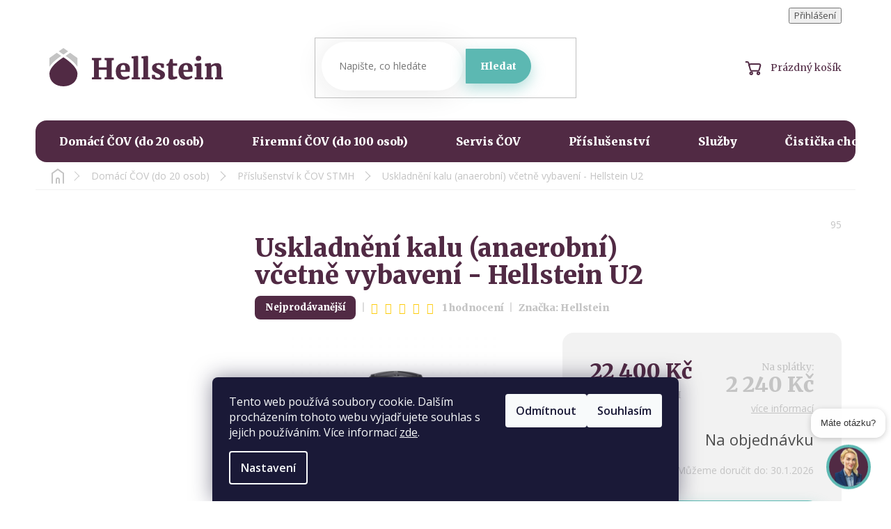

--- FILE ---
content_type: text/html; charset=utf-8
request_url: https://obchod.hellstein.cz/uskladneni-kalu--anaerobni--u2--vcetne-vybaveni/
body_size: 38551
content:
<!doctype html><html lang="cs" dir="ltr" class="header-background-light external-fonts-loaded"><head><meta charset="utf-8" /><meta name="viewport" content="width=device-width,initial-scale=1" /><title>Uskladnění kalu (anaerobní) včetně vybavení U2 | Hellstein.cz</title><link rel="preconnect" href="https://cdn.myshoptet.com" /><link rel="dns-prefetch" href="https://cdn.myshoptet.com" /><link rel="preload" href="https://cdn.myshoptet.com/prj/dist/master/cms/libs/jquery/jquery-1.11.3.min.js" as="script" /><link href="https://cdn.myshoptet.com/prj/dist/master/cms/templates/frontend_templates/shared/css/font-face/roboto.css" rel="stylesheet"><link href="https://cdn.myshoptet.com/prj/dist/master/shop/dist/font-shoptet-11.css.62c94c7785ff2cea73b2.css" rel="stylesheet"><script>
dataLayer = [];
dataLayer.push({'shoptet' : {
    "pageId": 743,
    "pageType": "productDetail",
    "currency": "CZK",
    "currencyInfo": {
        "decimalSeparator": ",",
        "exchangeRate": 1,
        "priceDecimalPlaces": 0,
        "symbol": "K\u010d",
        "symbolLeft": 0,
        "thousandSeparator": " "
    },
    "language": "cs",
    "projectId": 252997,
    "product": {
        "id": 95,
        "guid": "78a92a79-f2df-11e8-94b3-ac1f6b0076ec",
        "hasVariants": false,
        "codes": [
            {
                "code": 95
            }
        ],
        "code": "95",
        "name": "Uskladn\u011bn\u00ed kalu (anaerobn\u00ed) v\u010detn\u011b vybaven\u00ed - Hellstein U2",
        "appendix": "",
        "weight": 90,
        "manufacturer": "Hellstein",
        "manufacturerGuid": "1EF5332E2E436A00BE88DA0BA3DED3EE",
        "currentCategory": "Dom\u00e1c\u00ed \u010disti\u010dka odpadn\u00edch vod (do 20 osob) | P\u0159\u00edslu\u0161enstv\u00ed \u010cOV STMH",
        "currentCategoryGuid": "c08e5f63-e76a-11e8-b790-ac1f6b0076ec",
        "defaultCategory": "Dom\u00e1c\u00ed \u010disti\u010dka odpadn\u00edch vod (do 20 osob) | P\u0159\u00edslu\u0161enstv\u00ed \u010cOV STMH",
        "defaultCategoryGuid": "c08e5f63-e76a-11e8-b790-ac1f6b0076ec",
        "currency": "CZK",
        "priceWithVat": 22400
    },
    "stocks": [
        {
            "id": 9,
            "title": "Brno",
            "isDeliveryPoint": 1,
            "visibleOnEshop": 1
        },
        {
            "id": 5,
            "title": "Kol\u00edn",
            "isDeliveryPoint": 1,
            "visibleOnEshop": 1
        },
        {
            "id": 11,
            "title": "Plze\u0148",
            "isDeliveryPoint": 1,
            "visibleOnEshop": 1
        },
        {
            "id": 1,
            "title": "\u0160enov u Ostravy",
            "isDeliveryPoint": 1,
            "visibleOnEshop": 1
        },
        {
            "id": 14,
            "title": "Vratimov",
            "isDeliveryPoint": 1,
            "visibleOnEshop": 1
        },
        {
            "id": "ext",
            "title": "Sklad",
            "isDeliveryPoint": 0,
            "visibleOnEshop": 1
        }
    ],
    "cartInfo": {
        "id": null,
        "freeShipping": false,
        "freeShippingFrom": 0,
        "leftToFreeGift": {
            "formattedPrice": "0 K\u010d",
            "priceLeft": 0
        },
        "freeGift": false,
        "leftToFreeShipping": {
            "priceLeft": 0,
            "dependOnRegion": 0,
            "formattedPrice": "0 K\u010d"
        },
        "discountCoupon": [],
        "getNoBillingShippingPrice": {
            "withoutVat": 0,
            "vat": 0,
            "withVat": 0
        },
        "cartItems": [],
        "taxMode": "ORDINARY"
    },
    "cart": [],
    "customer": {
        "priceRatio": 1,
        "priceListId": 1,
        "groupId": null,
        "registered": false,
        "mainAccount": false
    }
}});
dataLayer.push({'cookie_consent' : {
    "marketing": "denied",
    "analytics": "denied"
}});
document.addEventListener('DOMContentLoaded', function() {
    shoptet.consent.onAccept(function(agreements) {
        if (agreements.length == 0) {
            return;
        }
        dataLayer.push({
            'cookie_consent' : {
                'marketing' : (agreements.includes(shoptet.config.cookiesConsentOptPersonalisation)
                    ? 'granted' : 'denied'),
                'analytics': (agreements.includes(shoptet.config.cookiesConsentOptAnalytics)
                    ? 'granted' : 'denied')
            },
            'event': 'cookie_consent'
        });
    });
});
</script>

<!-- Google Tag Manager -->
<script>(function(w,d,s,l,i){w[l]=w[l]||[];w[l].push({'gtm.start':
new Date().getTime(),event:'gtm.js'});var f=d.getElementsByTagName(s)[0],
j=d.createElement(s),dl=l!='dataLayer'?'&l='+l:'';j.async=true;j.src=
'https://www.googletagmanager.com/gtm.js?id='+i+dl;f.parentNode.insertBefore(j,f);
})(window,document,'script','dataLayer','GTM-53JN7KN');</script>
<!-- End Google Tag Manager -->

<meta property="og:type" content="website"><meta property="og:site_name" content="obchod.hellstein.cz"><meta property="og:url" content="https://obchod.hellstein.cz/uskladneni-kalu--anaerobni--u2--vcetne-vybaveni/"><meta property="og:title" content="Uskladnění kalu (anaerobní) včetně vybavení U2 | Hellstein.cz"><meta name="author" content="Hellstein.cz"><meta name="web_author" content="Shoptet.cz"><meta name="dcterms.rightsHolder" content="obchod.hellstein.cz"><meta name="robots" content="index,follow"><meta property="og:image" content="https://cdn.myshoptet.com/usr/obchod.hellstein.cz/user/shop/big/95_mg-8754-edit.jpg?653247d9"><meta property="og:description" content="Nádrž uskladnění kalu U2 je vyrobena z jednoho kusu, žádné svařování ani lepení a proto Vám můžeme zaručit 100 % těsnost. ✅ Zjistěte více o produktu"><meta name="description" content="Nádrž uskladnění kalu U2 je vyrobena z jednoho kusu, žádné svařování ani lepení a proto Vám můžeme zaručit 100 % těsnost. ✅ Zjistěte více o produktu"><meta property="product:price:amount" content="22400"><meta property="product:price:currency" content="CZK"><style>:root {--color-primary: #085aaa;--color-primary-h: 210;--color-primary-s: 91%;--color-primary-l: 35%;--color-primary-hover: #085aaa;--color-primary-hover-h: 210;--color-primary-hover-s: 91%;--color-primary-hover-l: 35%;--color-secondary: #e74848;--color-secondary-h: 0;--color-secondary-s: 77%;--color-secondary-l: 59%;--color-secondary-hover: #0659aa;--color-secondary-hover-h: 210;--color-secondary-hover-s: 93%;--color-secondary-hover-l: 35%;--color-tertiary: #085aaa;--color-tertiary-h: 210;--color-tertiary-s: 91%;--color-tertiary-l: 35%;--color-tertiary-hover: #085aaa;--color-tertiary-hover-h: 210;--color-tertiary-hover-s: 91%;--color-tertiary-hover-l: 35%;--color-header-background: #ffffff;--template-font: "Roboto";--template-headings-font: "Roboto";--header-background-url: none;--cookies-notice-background: #1A1937;--cookies-notice-color: #F8FAFB;--cookies-notice-button-hover: #f5f5f5;--cookies-notice-link-hover: #27263f;--templates-update-management-preview-mode-content: "Náhled aktualizací šablony je aktivní pro váš prohlížeč."}</style>
    
    <link href="https://cdn.myshoptet.com/prj/dist/master/shop/dist/main-11.less.5a24dcbbdabfd189c152.css" rel="stylesheet" />
        
    <script>var shoptet = shoptet || {};</script>
    <script src="https://cdn.myshoptet.com/prj/dist/master/shop/dist/main-3g-header.js.05f199e7fd2450312de2.js"></script>
<!-- User include --><!-- api 709(355) html code header -->
<script>
  const PWJS = {};
</script>

<script src=https://app.productwidgets.cz/pwjs.js></script>



<!-- project html code header -->
<link rel="stylesheet" type="text/css" href="/user/documents/assets/style.css?v=56">
<link rel="stylesheet" type="text/css" href="/user/documents/assets/smartemailing.css?v=5">

<!-- Redesign -->
<link rel="icon" type="image/png" href="https://obchod.hellstein.cz/user/documents/upload/Hellstein_Redesign/images/favicon/favicon-32x32.png" sizes="32x32">
<link rel="icon" type="image/png" href="https://obchod.hellstein.cz/user/documents/upload/Hellstein_Redesign/images/favicon/android-chrome-192x192.png" sizes="192x192">
<link rel="apple-touch-icon" href="https://obchod.hellstein.cz/user/documents/upload/Hellstein_Redesign/images/favicon/apple-touch-icon.png">

<link rel="preconnect" href="https://fonts.googleapis.com">
<link rel="preconnect" href="https://fonts.gstatic.com" crossorigin="">
<link href="https://fonts.googleapis.com/css2?family=Merriweather:wght@400;900&amp;family=Open+Sans:wght@400;600&amp;display=swap" rel="stylesheet">
<link href="https://obchod.hellstein.cz/user/documents/upload/Hellstein_Redesign/css/hellstein_redesign_31072025.css" rel="stylesheet">
<script src="https://obchod.hellstein.cz/user/documents/upload/Hellstein_Redesign/js/rating-stars.js" defer></script>

<script>
            document.addEventListener('DOMContentLoaded', function() {
                (function() {
                    try {
                        const mainWrapper = document.querySelector('.col-xs-12.col-lg-6.p-info-wrapper');
                        
                        if (!mainWrapper) {
                            console.error('Main wrapper not found');
                            return;
                        }
                        
                        const buyboxWrapper = document.createElement('div');
                        buyboxWrapper.className = 'hellstein-buybox';
                        
                        const pricesWrapper = document.createElement('div');
                        pricesWrapper.className = 'hellstein-buybox-prices';
                        
                        const priceWrapper1 = mainWrapper.querySelector('.p-final-price-wrapper:not(.p-final-right)');
                        const priceWrapper2 = mainWrapper.querySelector('.p-final-price-wrapper.p-final-right');
                        const availability = mainWrapper.querySelector('.availability-value');
                        const parameters = mainWrapper.querySelector('.detail-parameters');
                        const addToCart = mainWrapper.querySelector('.add-to-cart');
                        const navigation = mainWrapper.querySelector('.top-navigation-contacts');
                        
                        if (priceWrapper1) pricesWrapper.appendChild(priceWrapper1.cloneNode(true));
                        if (priceWrapper2) pricesWrapper.appendChild(priceWrapper2.cloneNode(true));
                        
                        buyboxWrapper.appendChild(pricesWrapper);
                        if (availability) buyboxWrapper.appendChild(availability.cloneNode(true));
                        if (parameters) buyboxWrapper.appendChild(parameters.cloneNode(true));
                        if (addToCart) buyboxWrapper.appendChild(addToCart.cloneNode(true));
                        if (navigation) buyboxWrapper.appendChild(navigation.cloneNode(true));
                        
                        if (priceWrapper1) priceWrapper1.remove();
                        if (priceWrapper2) priceWrapper2.remove();
                        if (availability) availability.remove();
                        if (parameters) parameters.remove();
                        if (addToCart) addToCart.remove();
                        if (navigation) navigation.remove();
                        
                        mainWrapper.insertBefore(buyboxWrapper, mainWrapper.firstChild);
                        
                        console.log('Hellstein buybox restructuring completed successfully');
                    } catch (error) {
                        console.error('Error during Hellstein buybox restructuring:', error);
                    }
                })();
            });
</script>
<!-- End of redesign -->

<script charset="UTF-8" src='https://app.notifikuj.cz/js/notifikuj.min.js?id=d7aba34f-bdcb-4b7f-9e15-b2aebc1d08cd'></script>

<!-- Global site tag (gtag.js) - Google Ads: 984339838 -->
<script async src="https://www.googletagmanager.com/gtag/js?id=AW-984339838"></script>
<script>
  window.dataLayer = window.dataLayer || [];
  function gtag(){dataLayer.push(arguments);}
  gtag('js', new Date());
 
  gtag('config', 'AW-984339838');
</script>

<style>
.popup-banner-wrap {
  position: fixed;
  left: 0;
  top: 0;
  width: 100%;
  height: 100%;
  background: rgba(0, 0, 0, 0.6);
  z-index: 9999;
  display: none;
}
.popup-banner-wrap .popup-banner-content {
  position: absolute;
  background: #fff;
  padding: 30px;
  left: 50%;
  top: 50%;
  transform: translate(-50%, -50%);
}
.popup-banner-wrap .popup-banner-content .popup-banner-close {
  position: absolute;
  right: 8px;
  top: 8px;
  width: 38px;
  height: 38px;
  background: url(https://hellstein.cz/wp-content/themes/hellstein/images/close.svg);
  background-size: 34px;
  background-position: center;
  background-repeat: no-repeat;
  background-color: #fff;
  border-radius: 30px;
  cursor: pointer;
  z-index: 2;
}
.popup-banner-wrap .popup-banner-content .popup-banner-close:hover {
  opacity: 0.6;
}
.popup-banner-wrap .popup-banner-content img {
  width: auto;
  height: auto;
  max-width: 98vw;
}
</style>
<!-- /User include --><link rel="canonical" href="https://obchod.hellstein.cz/uskladneni-kalu--anaerobni--u2--vcetne-vybaveni/" /><style>/* custom background */@media (min-width: 992px) {body {background-color: #ffffff ;background-position: left top;background-repeat: repeat !important;background-attachment: fixed;}}</style>    <!-- Global site tag (gtag.js) - Google Analytics -->
    <script async src="https://www.googletagmanager.com/gtag/js?id=G-QXG52BMCNN"></script>
    <script>
        
        window.dataLayer = window.dataLayer || [];
        function gtag(){dataLayer.push(arguments);}
        

                    console.debug('default consent data');

            gtag('consent', 'default', {"ad_storage":"denied","analytics_storage":"denied","ad_user_data":"denied","ad_personalization":"denied","wait_for_update":500});
            dataLayer.push({
                'event': 'default_consent'
            });
        
        gtag('js', new Date());

        
                gtag('config', 'G-QXG52BMCNN', {"groups":"GA4","send_page_view":false,"content_group":"productDetail","currency":"CZK","page_language":"cs"});
        
                gtag('config', 'AW-984339838');
        
        
        
        
        
                    gtag('event', 'page_view', {"send_to":"GA4","page_language":"cs","content_group":"productDetail","currency":"CZK"});
        
                gtag('set', 'currency', 'CZK');

        gtag('event', 'view_item', {
            "send_to": "UA",
            "items": [
                {
                    "id": "95",
                    "name": "Uskladn\u011bn\u00ed kalu (anaerobn\u00ed) v\u010detn\u011b vybaven\u00ed - Hellstein U2",
                    "category": "Dom\u00e1c\u00ed \u010disti\u010dka odpadn\u00edch vod (do 20 osob) \/ P\u0159\u00edslu\u0161enstv\u00ed \u010cOV STMH",
                                        "brand": "Hellstein",
                                                            "price": 20000
                }
            ]
        });
        
        
        
        
        
                    gtag('event', 'view_item', {"send_to":"GA4","page_language":"cs","content_group":"productDetail","value":20000,"currency":"CZK","items":[{"item_id":"95","item_name":"Uskladn\u011bn\u00ed kalu (anaerobn\u00ed) v\u010detn\u011b vybaven\u00ed - Hellstein U2","item_brand":"Hellstein","item_category":"Dom\u00e1c\u00ed \u010disti\u010dka odpadn\u00edch vod (do 20 osob)","item_category2":"P\u0159\u00edslu\u0161enstv\u00ed \u010cOV STMH","price":20000,"quantity":1,"index":0}]});
        
        
        
        
        
        
        
        document.addEventListener('DOMContentLoaded', function() {
            if (typeof shoptet.tracking !== 'undefined') {
                for (var id in shoptet.tracking.bannersList) {
                    gtag('event', 'view_promotion', {
                        "send_to": "UA",
                        "promotions": [
                            {
                                "id": shoptet.tracking.bannersList[id].id,
                                "name": shoptet.tracking.bannersList[id].name,
                                "position": shoptet.tracking.bannersList[id].position
                            }
                        ]
                    });
                }
            }

            shoptet.consent.onAccept(function(agreements) {
                if (agreements.length !== 0) {
                    console.debug('gtag consent accept');
                    var gtagConsentPayload =  {
                        'ad_storage': agreements.includes(shoptet.config.cookiesConsentOptPersonalisation)
                            ? 'granted' : 'denied',
                        'analytics_storage': agreements.includes(shoptet.config.cookiesConsentOptAnalytics)
                            ? 'granted' : 'denied',
                                                                                                'ad_user_data': agreements.includes(shoptet.config.cookiesConsentOptPersonalisation)
                            ? 'granted' : 'denied',
                        'ad_personalization': agreements.includes(shoptet.config.cookiesConsentOptPersonalisation)
                            ? 'granted' : 'denied',
                        };
                    console.debug('update consent data', gtagConsentPayload);
                    gtag('consent', 'update', gtagConsentPayload);
                    dataLayer.push(
                        { 'event': 'update_consent' }
                    );
                }
            });
        });
    </script>
<!-- Start Srovname.cz Pixel -->
<script type="text/plain" data-cookiecategory="analytics">
    !(function (e, n, t, a, s, o, r) {
        e[a] ||
        (((s = e[a] = function () {
            s.process ? s.process.apply(s, arguments) : s.queue.push(arguments);
        }).queue = []),
            ((o = n.createElement(t)).async = 1),
            (o.src = "https://tracking.srovname.cz/srovnamepixel.js"),
            (o.dataset.srv9 = "1"),
            (r = n.getElementsByTagName(t)[0]).parentNode.insertBefore(o, r));
    })(window, document, "script", "srovname");
    srovname("init", "e70d228cdaf329564928397c7014a1b1");
</script>
<!-- End Srovname.cz Pixel -->
<script>
    (function(t, r, a, c, k, i, n, g) { t['ROIDataObject'] = k;
    t[k]=t[k]||function(){ (t[k].q=t[k].q||[]).push(arguments) },t[k].c=i;n=r.createElement(a),
    g=r.getElementsByTagName(a)[0];n.async=1;n.src=c;g.parentNode.insertBefore(n,g)
    })(window, document, 'script', '//www.heureka.cz/ocm/sdk.js?source=shoptet&version=2&page=product_detail', 'heureka', 'cz');

    heureka('set_user_consent', 0);
</script>
</head><body class="desktop id-743 in-prislusenstvi-cov-stmh template-11 type-product type-detail multiple-columns-body columns-3 ums_forms_redesign--off ums_a11y_category_page--on ums_discussion_rating_forms--off ums_flags_display_unification--on ums_a11y_login--on mobile-header-version-0"><noscript>
    <style>
        #header {
            padding-top: 0;
            position: relative !important;
            top: 0;
        }
        .header-navigation {
            position: relative !important;
        }
        .overall-wrapper {
            margin: 0 !important;
        }
        body:not(.ready) {
            visibility: visible !important;
        }
    </style>
    <div class="no-javascript">
        <div class="no-javascript__title">Musíte změnit nastavení vašeho prohlížeče</div>
        <div class="no-javascript__text">Podívejte se na: <a href="https://www.google.com/support/bin/answer.py?answer=23852">Jak povolit JavaScript ve vašem prohlížeči</a>.</div>
        <div class="no-javascript__text">Pokud používáte software na blokování reklam, může být nutné povolit JavaScript z této stránky.</div>
        <div class="no-javascript__text">Děkujeme.</div>
    </div>
</noscript>

        <div id="fb-root"></div>
        <script>
            window.fbAsyncInit = function() {
                FB.init({
//                    appId            : 'your-app-id',
                    autoLogAppEvents : true,
                    xfbml            : true,
                    version          : 'v19.0'
                });
            };
        </script>
        <script async defer crossorigin="anonymous" src="https://connect.facebook.net/cs_CZ/sdk.js"></script>
<!-- Google Tag Manager (noscript) -->
<noscript><iframe src="https://www.googletagmanager.com/ns.html?id=GTM-53JN7KN"
height="0" width="0" style="display:none;visibility:hidden"></iframe></noscript>
<!-- End Google Tag Manager (noscript) -->

    <div class="siteCookies siteCookies--bottom siteCookies--dark js-siteCookies" role="dialog" data-testid="cookiesPopup" data-nosnippet>
        <div class="siteCookies__form">
            <div class="siteCookies__content">
                <div class="siteCookies__text">
                    Tento web používá soubory cookie. Dalším procházením tohoto webu vyjadřujete souhlas s jejich používáním. Více informací <a href="https://252997.myshoptet.com/podminky-ochrany-osobnich-udaju/" target="\">zde</a>.
                </div>
                <p class="siteCookies__links">
                    <button class="siteCookies__link js-cookies-settings" aria-label="Nastavení cookies" data-testid="cookiesSettings">Nastavení</button>
                </p>
            </div>
            <div class="siteCookies__buttonWrap">
                                    <button class="siteCookies__button js-cookiesConsentSubmit" value="reject" aria-label="Odmítnout cookies" data-testid="buttonCookiesReject">Odmítnout</button>
                                <button class="siteCookies__button js-cookiesConsentSubmit" value="all" aria-label="Přijmout cookies" data-testid="buttonCookiesAccept">Souhlasím</button>
            </div>
        </div>
        <script>
            document.addEventListener("DOMContentLoaded", () => {
                const siteCookies = document.querySelector('.js-siteCookies');
                document.addEventListener("scroll", shoptet.common.throttle(() => {
                    const st = document.documentElement.scrollTop;
                    if (st > 1) {
                        siteCookies.classList.add('siteCookies--scrolled');
                    } else {
                        siteCookies.classList.remove('siteCookies--scrolled');
                    }
                }, 100));
            });
        </script>
    </div>
<a href="#content" class="skip-link sr-only">Přejít na obsah</a><div class="overall-wrapper"><div class="user-action"><div class="container">
    <div class="user-action-in">
                    <div id="login" class="user-action-login popup-widget login-widget" role="dialog" aria-labelledby="loginHeading">
        <div class="popup-widget-inner">
                            <h2 id="loginHeading">Přihlášení k vašemu účtu</h2><div id="customerLogin"><form action="/action/Customer/Login/" method="post" id="formLoginIncluded" class="csrf-enabled formLogin" data-testid="formLogin"><input type="hidden" name="referer" value="" /><div class="form-group"><div class="input-wrapper email js-validated-element-wrapper no-label"><input type="email" name="email" class="form-control" autofocus placeholder="E-mailová adresa (např. jan@novak.cz)" data-testid="inputEmail" autocomplete="email" required /></div></div><div class="form-group"><div class="input-wrapper password js-validated-element-wrapper no-label"><input type="password" name="password" class="form-control" placeholder="Heslo" data-testid="inputPassword" autocomplete="current-password" required /><span class="no-display">Nemůžete vyplnit toto pole</span><input type="text" name="surname" value="" class="no-display" /></div></div><div class="form-group"><div class="login-wrapper"><button type="submit" class="btn btn-secondary btn-text btn-login" data-testid="buttonSubmit">Přihlásit se</button><div class="password-helper"><a href="/registrace/" data-testid="signup" rel="nofollow">Nová registrace</a><a href="/klient/zapomenute-heslo/" rel="nofollow">Zapomenuté heslo</a></div></div></div></form>
</div>                    </div>
    </div>

                            <div id="cart-widget" class="user-action-cart popup-widget cart-widget loader-wrapper" data-testid="popupCartWidget" role="dialog" aria-hidden="true">
    <div class="popup-widget-inner cart-widget-inner place-cart-here">
        <div class="loader-overlay">
            <div class="loader"></div>
        </div>
    </div>

    <div class="cart-widget-button">
        <a href="/kosik/" class="btn btn-conversion" id="continue-order-button" rel="nofollow" data-testid="buttonNextStep">Pokračovat do košíku</a>
    </div>
</div>
            </div>
</div>
</div><div class="top-navigation-bar" data-testid="topNavigationBar">

    <div class="container">

        <div class="top-navigation-contacts">
            <strong>Zákaznická podpora:</strong><a href="tel:+420596890123" class="project-phone" aria-label="Zavolat na +420596890123" data-testid="contactboxPhone"><span>+420 596 890 123</span></a><a href="mailto:obchod@hellstein.cz" class="project-email" data-testid="contactboxEmail"><span>obchod@hellstein.cz</span></a>        </div>

                            <div class="top-navigation-menu">
                <div class="top-navigation-menu-trigger"></div>
                <ul class="top-navigation-bar-menu">
                                            <li class="top-navigation-menu-item-691">
                            <a href="/podminky-ochrany-osobnich-udaju/">Podmínky ochrany osobních údajů </a>
                        </li>
                                            <li class="top-navigation-menu-item-39">
                            <a href="/obchodni-podminky/">Nákupní podmínky</a>
                        </li>
                                            <li class="top-navigation-menu-item-740">
                            <a href="/nejcastejsi-otazky-faq/">Nejčastější otázky</a>
                        </li>
                                            <li class="top-navigation-menu-item--6">
                            <a href="/napiste-nam/">Napište nám</a>
                        </li>
                                            <li class="top-navigation-menu-item-872">
                            <a href="/ke-stazeni/">Ke stažení</a>
                        </li>
                                            <li class="top-navigation-menu-item-29">
                            <a href="/kontakty/">Kontakty</a>
                        </li>
                                            <li class="top-navigation-menu-item-873">
                            <a href="/prodejci/">Prodejci</a>
                        </li>
                                            <li class="top-navigation-menu-item-846">
                            <a href="/reklama/">Reklama</a>
                        </li>
                                    </ul>
                <ul class="top-navigation-bar-menu-helper"></ul>
            </div>
        
        <div class="top-navigation-tools">
            <div class="responsive-tools">
                <a href="#" class="toggle-window" data-target="search" aria-label="Hledat" data-testid="linkSearchIcon"></a>
                                                            <a href="#" class="toggle-window" data-target="login"></a>
                                                    <a href="#" class="toggle-window" data-target="navigation" aria-label="Menu" data-testid="hamburgerMenu"></a>
            </div>
                        <button class="top-nav-button top-nav-button-login toggle-window" type="button" data-target="login" aria-haspopup="dialog" aria-controls="login" aria-expanded="false" data-testid="signin"><span>Přihlášení</span></button>        </div>

    </div>

</div>
<header id="header"><div class="container navigation-wrapper">
    <div class="header-top">
        <div class="site-name-wrapper">
            <div class="site-name"><a href="/" data-testid="linkWebsiteLogo"><img src="https://cdn.myshoptet.com/usr/obchod.hellstein.cz/user/logos/hellstein_logo.svg" alt="Hellstein.cz" fetchpriority="low" /></a></div>        </div>
        <div class="search" itemscope itemtype="https://schema.org/WebSite">
            <meta itemprop="headline" content="Příslušenství ČOV STMH"/><meta itemprop="url" content="https://obchod.hellstein.cz"/><meta itemprop="text" content="Nádrž uskladnění kalu U2 je vyrobena z jednoho kusu, žádné svařování ani lepení a proto Vám můžeme zaručit 100 % těsnost. ✅ Zjistěte více o produktu"/>            <form action="/action/ProductSearch/prepareString/" method="post"
    id="formSearchForm" class="search-form compact-form js-search-main"
    itemprop="potentialAction" itemscope itemtype="https://schema.org/SearchAction" data-testid="searchForm">
    <fieldset>
        <meta itemprop="target"
            content="https://obchod.hellstein.cz/vyhledavani/?string={string}"/>
        <input type="hidden" name="language" value="cs"/>
        
            
<input
    type="search"
    name="string"
        class="query-input form-control search-input js-search-input"
    placeholder="Napište, co hledáte"
    autocomplete="off"
    required
    itemprop="query-input"
    aria-label="Vyhledávání"
    data-testid="searchInput"
>
            <button type="submit" class="btn btn-default" data-testid="searchBtn">Hledat</button>
        
    </fieldset>
</form>
        </div>
        <div class="navigation-buttons">
                
    <a href="/kosik/" class="btn btn-icon toggle-window cart-count" data-target="cart" data-hover="true" data-redirect="true" data-testid="headerCart" rel="nofollow" aria-haspopup="dialog" aria-expanded="false" aria-controls="cart-widget">
        
                <span class="sr-only">Nákupní košík</span>
        
            <span class="cart-price visible-lg-inline-block" data-testid="headerCartPrice">
                                    Prázdný košík                            </span>
        
    
            </a>
        </div>
    </div>
    <nav id="navigation" aria-label="Hlavní menu" data-collapsible="true"><div class="navigation-in menu"><ul class="menu-level-1" role="menubar" data-testid="headerMenuItems"><li class="menu-item-695 ext" role="none"><a href="/cistirny-odpadnich-vod-stmh/" data-testid="headerMenuItem" role="menuitem" aria-haspopup="true" aria-expanded="false"><b>Domácí ČOV (do 20 osob)</b><span class="submenu-arrow"></span></a><ul class="menu-level-2" aria-label="Domácí ČOV (do 20 osob)" tabindex="-1" role="menu"><li class="menu-item-770 has-third-level" role="none"><a href="/cistirny-odpadnich-vod-stmh-2/" class="menu-image" data-testid="headerMenuItem" tabindex="-1" aria-hidden="true"><img src="data:image/svg+xml,%3Csvg%20width%3D%22140%22%20height%3D%22100%22%20xmlns%3D%22http%3A%2F%2Fwww.w3.org%2F2000%2Fsvg%22%3E%3C%2Fsvg%3E" alt="" aria-hidden="true" width="140" height="100"  data-src="https://cdn.myshoptet.com/usr/obchod.hellstein.cz/user/categories/thumb/hellstein_ico_navbar_cisticka_domaci-1.jpg" fetchpriority="low" /></a><div><a href="/cistirny-odpadnich-vod-stmh-2/" data-testid="headerMenuItem" role="menuitem"><span>Domácí čistička odpadních vod STMH</span></a>
                                                    <ul class="menu-level-3" role="menu">
                                                                    <li class="menu-item-800" role="none">
                                        <a href="/samostatne-cistirny-odpadnich-vod-stmh/" data-testid="headerMenuItem" role="menuitem">
                                            Samostatná domácí čistička odpadních vod</a>,                                    </li>
                                                                    <li class="menu-item-803" role="none">
                                        <a href="/sestavy-cistirny-odpadnich-vod-stmh/" data-testid="headerMenuItem" role="menuitem">
                                            Sestava domácích čističek odpadních vod STMH</a>                                    </li>
                                                            </ul>
                        </div></li><li class="menu-item-743 has-third-level active" role="none"><a href="/prislusenstvi-cov-stmh/" class="menu-image" data-testid="headerMenuItem" tabindex="-1" aria-hidden="true"><img src="data:image/svg+xml,%3Csvg%20width%3D%22140%22%20height%3D%22100%22%20xmlns%3D%22http%3A%2F%2Fwww.w3.org%2F2000%2Fsvg%22%3E%3C%2Fsvg%3E" alt="" aria-hidden="true" width="140" height="100"  data-src="https://cdn.myshoptet.com/usr/obchod.hellstein.cz/user/categories/thumb/hellstein_ico_navbar_cisticka_prislusenstvi.jpg" fetchpriority="low" /></a><div><a href="/prislusenstvi-cov-stmh/" data-testid="headerMenuItem" role="menuitem"><span>Příslušenství k ČOV STMH</span></a>
                                                    <ul class="menu-level-3" role="menu">
                                                                    <li class="menu-item-782" role="none">
                                        <a href="/uskladneni-kalu--anaerobni--u-nadrze/" data-testid="headerMenuItem" role="menuitem">
                                            Uskladnění kalu (anaerobní) U nádrže</a>,                                    </li>
                                                                    <li class="menu-item-785" role="none">
                                        <a href="/prislusenstvi-pro-vlastni-cov/" data-testid="headerMenuItem" role="menuitem">
                                            Příslušenství pro vlastní ČOV</a>,                                    </li>
                                                                    <li class="menu-item-788" role="none">
                                        <a href="/akumulace-precistene-vody-a/" data-testid="headerMenuItem" role="menuitem">
                                            Akumulace přečištěné vody A</a>,                                    </li>
                                                                    <li class="menu-item-812" role="none">
                                        <a href="/vzduchova-dmychadla-2/" data-testid="headerMenuItem" role="menuitem">
                                            Vzduchová dmychadla</a>                                    </li>
                                                            </ul>
                        </div></li><li class="menu-item-746" role="none"><a href="/sluzby-cov-stmh/" class="menu-image" data-testid="headerMenuItem" tabindex="-1" aria-hidden="true"><img src="data:image/svg+xml,%3Csvg%20width%3D%22140%22%20height%3D%22100%22%20xmlns%3D%22http%3A%2F%2Fwww.w3.org%2F2000%2Fsvg%22%3E%3C%2Fsvg%3E" alt="" aria-hidden="true" width="140" height="100"  data-src="https://cdn.myshoptet.com/usr/obchod.hellstein.cz/user/categories/thumb/hellstein_ico_navbar_cisticka_sluzby.jpg" fetchpriority="low" /></a><div><a href="/sluzby-cov-stmh/" data-testid="headerMenuItem" role="menuitem"><span>Služby k ČOV STMH</span></a>
                        </div></li></ul></li>
<li class="menu-item-704 ext" role="none"><a href="/kontejnerove-cistirny-odpadnich-vod-stm/" data-testid="headerMenuItem" role="menuitem" aria-haspopup="true" aria-expanded="false"><b>Firemní ČOV (do 100 osob)</b><span class="submenu-arrow"></span></a><ul class="menu-level-2" aria-label="Firemní ČOV (do 100 osob)" tabindex="-1" role="menu"><li class="menu-item-776" role="none"><a href="/kontejnerove-cistirny-odpadnich-vod-stm-2/" class="menu-image" data-testid="headerMenuItem" tabindex="-1" aria-hidden="true"><img src="data:image/svg+xml,%3Csvg%20width%3D%22140%22%20height%3D%22100%22%20xmlns%3D%22http%3A%2F%2Fwww.w3.org%2F2000%2Fsvg%22%3E%3C%2Fsvg%3E" alt="" aria-hidden="true" width="140" height="100"  data-src="https://cdn.myshoptet.com/usr/obchod.hellstein.cz/user/categories/thumb/hellstein_ico_navbar_cisticka_firemni-1.jpg" fetchpriority="low" /></a><div><a href="/kontejnerove-cistirny-odpadnich-vod-stm-2/" data-testid="headerMenuItem" role="menuitem"><span>Firemní čistička odpadních vod STMH</span></a>
                        </div></li><li class="menu-item-752" role="none"><a href="/prislusenstvi-cov-stm/" class="menu-image" data-testid="headerMenuItem" tabindex="-1" aria-hidden="true"><img src="data:image/svg+xml,%3Csvg%20width%3D%22140%22%20height%3D%22100%22%20xmlns%3D%22http%3A%2F%2Fwww.w3.org%2F2000%2Fsvg%22%3E%3C%2Fsvg%3E" alt="" aria-hidden="true" width="140" height="100"  data-src="https://cdn.myshoptet.com/usr/obchod.hellstein.cz/user/categories/thumb/hellstein_ico_navbar_cisticka_prislusenstvi-1.jpg" fetchpriority="low" /></a><div><a href="/prislusenstvi-cov-stm/" data-testid="headerMenuItem" role="menuitem"><span>Příslušenství ČOV STM®</span></a>
                        </div></li><li class="menu-item-755" role="none"><a href="/sluzby-cov-stm/" class="menu-image" data-testid="headerMenuItem" tabindex="-1" aria-hidden="true"><img src="data:image/svg+xml,%3Csvg%20width%3D%22140%22%20height%3D%22100%22%20xmlns%3D%22http%3A%2F%2Fwww.w3.org%2F2000%2Fsvg%22%3E%3C%2Fsvg%3E" alt="" aria-hidden="true" width="140" height="100"  data-src="https://cdn.myshoptet.com/usr/obchod.hellstein.cz/user/categories/thumb/hellstein_ico_navbar_cisticka_sluzby-1.jpg" fetchpriority="low" /></a><div><a href="/sluzby-cov-stm/" data-testid="headerMenuItem" role="menuitem"><span>Služby ČOV STM®</span></a>
                        </div></li></ul></li>
<li class="menu-item-875" role="none"><a href="/servis/" data-testid="headerMenuItem" role="menuitem" aria-expanded="false"><b>Servis ČOV</b></a></li>
<li class="menu-item-725 ext" role="none"><a href="/prislusenstvi-pro-cistirny-odpadnich-vod/" data-testid="headerMenuItem" role="menuitem" aria-haspopup="true" aria-expanded="false"><b>Příslušenství</b><span class="submenu-arrow"></span></a><ul class="menu-level-2" aria-label="Příslušenství" tabindex="-1" role="menu"><li class="menu-item-791" role="none"><a href="/uskladneni-kalu--anaerobni--u-nadrze-2/" class="menu-image" data-testid="headerMenuItem" tabindex="-1" aria-hidden="true"><img src="data:image/svg+xml,%3Csvg%20width%3D%22140%22%20height%3D%22100%22%20xmlns%3D%22http%3A%2F%2Fwww.w3.org%2F2000%2Fsvg%22%3E%3C%2Fsvg%3E" alt="" aria-hidden="true" width="140" height="100"  data-src="https://cdn.myshoptet.com/usr/obchod.hellstein.cz/user/categories/thumb/hellstein_ico_navbar_nadrze.jpg" fetchpriority="low" /></a><div><a href="/uskladneni-kalu--anaerobni--u-nadrze-2/" data-testid="headerMenuItem" role="menuitem"><span>Uskladnění kalu (anaerobní) U nádrže</span></a>
                        </div></li><li class="menu-item-794" role="none"><a href="/prislusenstvi-pro-vlastni-cov-2/" class="menu-image" data-testid="headerMenuItem" tabindex="-1" aria-hidden="true"><img src="data:image/svg+xml,%3Csvg%20width%3D%22140%22%20height%3D%22100%22%20xmlns%3D%22http%3A%2F%2Fwww.w3.org%2F2000%2Fsvg%22%3E%3C%2Fsvg%3E" alt="" aria-hidden="true" width="140" height="100"  data-src="https://cdn.myshoptet.com/usr/obchod.hellstein.cz/user/categories/thumb/hellstein_ico_navbar_cisticka_prislusenstvi-2.jpg" fetchpriority="low" /></a><div><a href="/prislusenstvi-pro-vlastni-cov-2/" data-testid="headerMenuItem" role="menuitem"><span>Příslušenství pro vlastní ČOV</span></a>
                        </div></li><li class="menu-item-797" role="none"><a href="/akumulace-precistene-vody-a-2/" class="menu-image" data-testid="headerMenuItem" tabindex="-1" aria-hidden="true"><img src="data:image/svg+xml,%3Csvg%20width%3D%22140%22%20height%3D%22100%22%20xmlns%3D%22http%3A%2F%2Fwww.w3.org%2F2000%2Fsvg%22%3E%3C%2Fsvg%3E" alt="" aria-hidden="true" width="140" height="100"  data-src="https://cdn.myshoptet.com/usr/obchod.hellstein.cz/user/categories/thumb/hellstein_ico_navbar_akumulace_vody.jpg" fetchpriority="low" /></a><div><a href="/akumulace-precistene-vody-a-2/" data-testid="headerMenuItem" role="menuitem"><span>Akumulace přečištěné vody A</span></a>
                        </div></li><li class="menu-item-809" role="none"><a href="/vzduchova-dmychadla/" class="menu-image" data-testid="headerMenuItem" tabindex="-1" aria-hidden="true"><img src="data:image/svg+xml,%3Csvg%20width%3D%22140%22%20height%3D%22100%22%20xmlns%3D%22http%3A%2F%2Fwww.w3.org%2F2000%2Fsvg%22%3E%3C%2Fsvg%3E" alt="" aria-hidden="true" width="140" height="100"  data-src="https://cdn.myshoptet.com/usr/obchod.hellstein.cz/user/categories/thumb/hellstein_ico_navbar_vzduchova_dmychadla.jpg" fetchpriority="low" /></a><div><a href="/vzduchova-dmychadla/" data-testid="headerMenuItem" role="menuitem"><span>Vzduchová dmychadla</span></a>
                        </div></li></ul></li>
<li class="menu-item-728" role="none"><a href="/sluzby/" data-testid="headerMenuItem" role="menuitem" aria-expanded="false"><b>Služby</b></a></li>
<li class="menu-item-864" role="none"><a href="/intenzivni-chov-ryb/" data-testid="headerMenuItem" role="menuitem" aria-expanded="false"><b>Čistička chovné vody pro ryby</b></a></li>
<li class="menu-item-816 ext" role="none"><a href="/zajimavosti/" data-testid="headerMenuItem" role="menuitem" aria-haspopup="true" aria-expanded="false"><b>Zajímavosti</b><span class="submenu-arrow"></span></a><ul class="menu-level-2" aria-label="Zajímavosti" tabindex="-1" role="menu"><li class="" role="none"><a href="/zajimavosti/novinka-cistirna-odpadnich-vod-stmhng/" class="menu-image" data-testid="headerMenuItem" tabindex="-1" aria-hidden="true"><img src="data:image/svg+xml,%3Csvg%20width%3D%22140%22%20height%3D%22100%22%20xmlns%3D%22http%3A%2F%2Fwww.w3.org%2F2000%2Fsvg%22%3E%3C%2Fsvg%3E" alt="" aria-hidden="true" width="140" height="100"  data-src="https://cdn.myshoptet.com/usr/obchod.hellstein.cz/user/articles/images/ostravice-01-768x576.jpeg" fetchpriority="low" /></a><div><a href="/zajimavosti/novinka-cistirna-odpadnich-vod-stmhng/" data-testid="headerMenuItem" role="menuitem"><span>STMHng – Nová generace čistíren odpadních vod Hellstein. Menší, kompaktnější a až 7× lehčí</span></a>
                        </div></li><li class="" role="none"><a href="/zajimavosti/srovnani-modernich-technologii-investice/" class="menu-image" data-testid="headerMenuItem" tabindex="-1" aria-hidden="true"><img src="data:image/svg+xml,%3Csvg%20width%3D%22140%22%20height%3D%22100%22%20xmlns%3D%22http%3A%2F%2Fwww.w3.org%2F2000%2Fsvg%22%3E%3C%2Fsvg%3E" alt="" aria-hidden="true" width="140" height="100"  data-src="https://cdn.myshoptet.com/usr/obchod.hellstein.cz/user/articles/images/hellstein_image_article_investice_do_moderni__ch_technologii___do_doma__cnosti_se_vyplati___jake___jsou_u__spory_a_na__vratnost_u_c__ov_nebo_fve.jpg" fetchpriority="low" /></a><div><a href="/zajimavosti/srovnani-modernich-technologii-investice/" data-testid="headerMenuItem" role="menuitem"><span>Investice do moderních technologií do domácnosti se vyplatí. Jaká jsou úspory a návratnost u ČOV nebo FVE?</span></a>
                        </div></li><li class="" role="none"><a href="/zajimavosti/reference-tomeckovi/" class="menu-image" data-testid="headerMenuItem" tabindex="-1" aria-hidden="true"><img src="data:image/svg+xml,%3Csvg%20width%3D%22140%22%20height%3D%22100%22%20xmlns%3D%22http%3A%2F%2Fwww.w3.org%2F2000%2Fsvg%22%3E%3C%2Fsvg%3E" alt="" aria-hidden="true" width="140" height="100"  data-src="https://cdn.myshoptet.com/usr/obchod.hellstein.cz/user/articles/images/hellstein_image_article_reference_ve__ts__i___pohodli___a_u__spora_di__ky_c__ov_stmh_v_rodinne__m_dome___tomec__kovy__ch.jpg" fetchpriority="low" /></a><div><a href="/zajimavosti/reference-tomeckovi/" data-testid="headerMenuItem" role="menuitem"><span>Reference: Větší pohodlí a úspora díky ČOV STMH v rodinném domě Tomečkových</span></a>
                        </div></li><li class="" role="none"><a href="/zajimavosti/cisticka-odpadnich-vod-rodinny-dum/" class="menu-image" data-testid="headerMenuItem" tabindex="-1" aria-hidden="true"><img src="data:image/svg+xml,%3Csvg%20width%3D%22140%22%20height%3D%22100%22%20xmlns%3D%22http%3A%2F%2Fwww.w3.org%2F2000%2Fsvg%22%3E%3C%2Fsvg%3E" alt="" aria-hidden="true" width="140" height="100"  data-src="https://cdn.myshoptet.com/usr/obchod.hellstein.cz/user/articles/images/hellstein_image_article_c__istic__ka_odpadni__ch_vod_pro_rodinny___du__m_tipy_co_zva__z__it_pr__i_vy__be__ru.jpg" fetchpriority="low" /></a><div><a href="/zajimavosti/cisticka-odpadnich-vod-rodinny-dum/" data-testid="headerMenuItem" role="menuitem"><span>Čistička odpadních vod pro rodinný dům. Tipy, co zvážit při výběru</span></a>
                        </div></li><li class="" role="none"><a href="/zajimavosti/cisticka-odpadnich-vod-na-chatu/" class="menu-image" data-testid="headerMenuItem" tabindex="-1" aria-hidden="true"><img src="data:image/svg+xml,%3Csvg%20width%3D%22140%22%20height%3D%22100%22%20xmlns%3D%22http%3A%2F%2Fwww.w3.org%2F2000%2Fsvg%22%3E%3C%2Fsvg%3E" alt="" aria-hidden="true" width="140" height="100"  data-src="https://cdn.myshoptet.com/usr/obchod.hellstein.cz/user/articles/images/hellstein_image_article_hodi___se_c__istic__ka_odpadni__ch_vod_take___na_vas__i_chatu.jpg" fetchpriority="low" /></a><div><a href="/zajimavosti/cisticka-odpadnich-vod-na-chatu/" data-testid="headerMenuItem" role="menuitem"><span>Hodí se čistička odpadních vod také na vaši chatu?</span></a>
                        </div></li><li class="" role="none"><a href="/zajimavosti/jak-funguje-cov/" class="menu-image" data-testid="headerMenuItem" tabindex="-1" aria-hidden="true"><img src="data:image/svg+xml,%3Csvg%20width%3D%22140%22%20height%3D%22100%22%20xmlns%3D%22http%3A%2F%2Fwww.w3.org%2F2000%2Fsvg%22%3E%3C%2Fsvg%3E" alt="" aria-hidden="true" width="140" height="100"  data-src="https://cdn.myshoptet.com/usr/obchod.hellstein.cz/user/articles/images/jak-funguje-cov-stmh-uvodni_(1).jpg" fetchpriority="low" /></a><div><a href="/zajimavosti/jak-funguje-cov/" data-testid="headerMenuItem" role="menuitem"><span>Jak funguje čistička odpadních vod s unikátní 3stupňovou technologií?</span></a>
                        </div></li><li class="" role="none"><a href="/zajimavosti/domaci-cisticka-jako-skladacka--sestavte-si-stmh-svepomoci/" class="menu-image" data-testid="headerMenuItem" tabindex="-1" aria-hidden="true"><img src="data:image/svg+xml,%3Csvg%20width%3D%22140%22%20height%3D%22100%22%20xmlns%3D%22http%3A%2F%2Fwww.w3.org%2F2000%2Fsvg%22%3E%3C%2Fsvg%3E" alt="" aria-hidden="true" width="140" height="100"  data-src="https://cdn.myshoptet.com/usr/obchod.hellstein.cz/user/articles/images/videomamnu__l.jpg" fetchpriority="low" /></a><div><a href="/zajimavosti/domaci-cisticka-jako-skladacka--sestavte-si-stmh-svepomoci/" data-testid="headerMenuItem" role="menuitem"><span>Domácí čistička jako skládačka. Sestavte si STMH svépomocí</span></a>
                        </div></li><li class="" role="none"><a href="/zajimavosti/moderni-cistirna-pomohla-pani-zlatce-s-odpadnimi-vodami--a-jeste-ziskala-relaxacni-zonu/" class="menu-image" data-testid="headerMenuItem" tabindex="-1" aria-hidden="true"><img src="data:image/svg+xml,%3Csvg%20width%3D%22140%22%20height%3D%22100%22%20xmlns%3D%22http%3A%2F%2Fwww.w3.org%2F2000%2Fsvg%22%3E%3C%2Fsvg%3E" alt="" aria-hidden="true" width="140" height="100"  data-src="https://cdn.myshoptet.com/usr/obchod.hellstein.cz/user/articles/images/b1.jpg" fetchpriority="low" /></a><div><a href="/zajimavosti/moderni-cistirna-pomohla-pani-zlatce-s-odpadnimi-vodami--a-jeste-ziskala-relaxacni-zonu/" data-testid="headerMenuItem" role="menuitem"><span>Moderní čistírna pomohla paní Zlatce s odpadními vodami, a ještě získala relaxační zónu</span></a>
                        </div></li></ul></li>
<li class="menu-item-740" role="none"><a href="/nejcastejsi-otazky-faq/" data-testid="headerMenuItem" role="menuitem" aria-expanded="false"><b>Nejčastější otázky</b></a></li>
<li class="menu-item-39" role="none"><a href="/obchodni-podminky/" data-testid="headerMenuItem" role="menuitem" aria-expanded="false"><b>Nákupní podmínky</b></a></li>
<li class="menu-item-29" role="none"><a href="/kontakty/" data-testid="headerMenuItem" role="menuitem" aria-expanded="false"><b>Kontakty</b></a></li>
<li class="menu-item-855" role="none"><a href="/pravidla-soutez/" data-testid="headerMenuItem" role="menuitem" aria-expanded="false"><b>Pravidla soutěží probíhajících na Facebookovém profilu</b></a></li>
<li class="menu-item--51" role="none"><a href="/hodnoceni-obchodu/" data-testid="headerMenuItem" role="menuitem" aria-expanded="false"><b>Hodnocení obchodu</b></a></li>
<li class="menu-item-872" role="none"><a href="/ke-stazeni/" data-testid="headerMenuItem" role="menuitem" aria-expanded="false"><b>Ke stažení</b></a></li>
<li class="menu-item-873" role="none"><a href="/prodejci/" data-testid="headerMenuItem" role="menuitem" aria-expanded="false"><b>Prodejci</b></a></li>
</ul></div><span class="navigation-close"></span></nav><div class="menu-helper" data-testid="hamburgerMenu"><span>Více</span></div>
</div></header><!-- / header -->


                    <div class="container breadcrumbs-wrapper">
            <div class="breadcrumbs navigation-home-icon-wrapper" itemscope itemtype="https://schema.org/BreadcrumbList">
                                                                            <span id="navigation-first" data-basetitle="Hellstein.cz" itemprop="itemListElement" itemscope itemtype="https://schema.org/ListItem">
                <a href="/" itemprop="item" class="navigation-home-icon"><span class="sr-only" itemprop="name">Domů</span></a>
                <span class="navigation-bullet">/</span>
                <meta itemprop="position" content="1" />
            </span>
                                <span id="navigation-1" itemprop="itemListElement" itemscope itemtype="https://schema.org/ListItem">
                <a href="/cistirny-odpadnich-vod-stmh/" itemprop="item" data-testid="breadcrumbsSecondLevel"><span itemprop="name">Domácí ČOV (do 20 osob)</span></a>
                <span class="navigation-bullet">/</span>
                <meta itemprop="position" content="2" />
            </span>
                                <span id="navigation-2" itemprop="itemListElement" itemscope itemtype="https://schema.org/ListItem">
                <a href="/prislusenstvi-cov-stmh/" itemprop="item" data-testid="breadcrumbsSecondLevel"><span itemprop="name">Příslušenství k ČOV STMH</span></a>
                <span class="navigation-bullet">/</span>
                <meta itemprop="position" content="3" />
            </span>
                                            <span id="navigation-3" itemprop="itemListElement" itemscope itemtype="https://schema.org/ListItem" data-testid="breadcrumbsLastLevel">
                <meta itemprop="item" content="https://obchod.hellstein.cz/uskladneni-kalu--anaerobni--u2--vcetne-vybaveni/" />
                <meta itemprop="position" content="4" />
                <span itemprop="name" data-title="Uskladnění kalu (anaerobní) včetně vybavení - Hellstein U2">Uskladnění kalu (anaerobní) včetně vybavení - Hellstein U2 <span class="appendix"></span></span>
            </span>
            </div>
        </div>
    
<div id="content-wrapper" class="container content-wrapper">
    
    <div class="content-wrapper-in">
                                                <aside class="sidebar sidebar-left"  data-testid="sidebarMenu">
                                                                                                <div class="sidebar-inner">
                                                                    <div class="banner"><div class="banner-wrapper banner23"><a href="https://hellstein.cz/dotaznik/" data-ec-promo-id="111" target="_blank" class="extended-empty" ><img data-src="https://cdn.myshoptet.com/usr/obchod.hellstein.cz/user/banners/hellstein_banner_hp_cenovanabidka.svg?6756098b" src="data:image/svg+xml,%3Csvg%20width%3D%22315%22%20height%3D%22460%22%20xmlns%3D%22http%3A%2F%2Fwww.w3.org%2F2000%2Fsvg%22%3E%3C%2Fsvg%3E" fetchpriority="low" alt="Anna dotazbík" width="315" height="460" /><span class="extended-banner-texts"></span></a></div></div>
                                                                                <div class="box box-bg-variant box-categories">    <div class="skip-link__wrapper">
        <span id="categories-start" class="skip-link__target js-skip-link__target sr-only" tabindex="-1">&nbsp;</span>
        <a href="#categories-end" class="skip-link skip-link--start sr-only js-skip-link--start">Přeskočit kategorie</a>
    </div>

<h4>Kategorie</h4>


<div id="categories"><div class="categories cat-01 expandable active expanded" id="cat-695"><div class="topic child-active"><a href="/cistirny-odpadnich-vod-stmh/">Domácí ČOV (do 20 osob)<span class="cat-trigger">&nbsp;</span></a></div>

                    <ul class=" active expanded">
                                        <li class="
                                 expandable                 expanded                ">
                <a href="/cistirny-odpadnich-vod-stmh-2/">
                    Domácí čistička odpadních vod STMH
                    <span class="cat-trigger">&nbsp;</span>                </a>
                                                            

                    <ul class=" expanded">
                                        <li >
                <a href="/samostatne-cistirny-odpadnich-vod-stmh/">
                    Samostatná domácí čistička odpadních vod
                                    </a>
                                                                </li>
                                <li >
                <a href="/sestavy-cistirny-odpadnich-vod-stmh/">
                    Sestava domácích čističek odpadních vod STMH
                                    </a>
                                                                </li>
                </ul>
    
                                                </li>
                                <li class="
                active                  expandable                 expanded                ">
                <a href="/prislusenstvi-cov-stmh/">
                    Příslušenství k ČOV STMH
                    <span class="cat-trigger">&nbsp;</span>                </a>
                                                            

                    <ul class=" active expanded">
                                        <li >
                <a href="/uskladneni-kalu--anaerobni--u-nadrze/">
                    Uskladnění kalu (anaerobní) U nádrže
                                    </a>
                                                                </li>
                                <li >
                <a href="/prislusenstvi-pro-vlastni-cov/">
                    Příslušenství pro vlastní ČOV
                                    </a>
                                                                </li>
                                <li >
                <a href="/akumulace-precistene-vody-a/">
                    Akumulace přečištěné vody A
                                    </a>
                                                                </li>
                                <li >
                <a href="/vzduchova-dmychadla-2/">
                    Vzduchová dmychadla
                                    </a>
                                                                </li>
                </ul>
    
                                                </li>
                                <li >
                <a href="/sluzby-cov-stmh/">
                    Služby k ČOV STMH
                                    </a>
                                                                </li>
                </ul>
    </div><div class="categories cat-02 expandable external" id="cat-704"><div class="topic"><a href="/kontejnerove-cistirny-odpadnich-vod-stm/">Firemní ČOV (do 100 osob)<span class="cat-trigger">&nbsp;</span></a></div>

    </div><div class="categories cat-01 external" id="cat-875"><div class="topic"><a href="/servis/">Servis ČOV<span class="cat-trigger">&nbsp;</span></a></div></div><div class="categories cat-02 expandable external" id="cat-725"><div class="topic"><a href="/prislusenstvi-pro-cistirny-odpadnich-vod/">Příslušenství<span class="cat-trigger">&nbsp;</span></a></div>

    </div><div class="categories cat-01 expanded" id="cat-728"><div class="topic"><a href="/sluzby/">Služby<span class="cat-trigger">&nbsp;</span></a></div></div><div class="categories cat-02 expanded" id="cat-864"><div class="topic"><a href="/intenzivni-chov-ryb/">Čistička chovné vody pro ryby<span class="cat-trigger">&nbsp;</span></a></div></div>        </div>

    <div class="skip-link__wrapper">
        <a href="#categories-start" class="skip-link skip-link--end sr-only js-skip-link--end" tabindex="-1" hidden>Přeskočit kategorie</a>
        <span id="categories-end" class="skip-link__target js-skip-link__target sr-only" tabindex="-1">&nbsp;</span>
    </div>
</div>
                                                                                                                                                                            <div class="box box-bg-default box-sm box-topProducts">        <div class="top-products-wrapper js-top10" >
        <h4><span>Top 5 produktů</span></h4>
        <ol class="top-products">
                            <li class="display-image">
                                            <a href="/cisticka-odpadnich-vod-stmh5/" class="top-products-image">
                            <img src="data:image/svg+xml,%3Csvg%20width%3D%22100%22%20height%3D%22100%22%20xmlns%3D%22http%3A%2F%2Fwww.w3.org%2F2000%2Fsvg%22%3E%3C%2Fsvg%3E" alt="Čistička odpadních vod pro 5 osob - Hellstein STMH5  - bezúdržbová 3stupňová technologie" width="100" height="100"  data-src="https://cdn.myshoptet.com/usr/obchod.hellstein.cz/user/shop/related/44-1_cisticka-odpadnich-vod-pro-5-osob-hellstein-stmh5.jpg?675be190" fetchpriority="low" />
                        </a>
                                        <a href="/cisticka-odpadnich-vod-stmh5/" class="top-products-content">
                        <span class="top-products-name">  Čistička odpadních vod pro 5 osob - Hellstein STMH5 <span class="product-appendix"> - bezúdržbová 3stupňová technologie</span></span>
                        
                                                        <strong>
                                139 900 Kč
                                

                            </strong>
                                                    
                    </a>
                </li>
                            <li class="display-image">
                                            <a href="/uskladneni-kalu--anaerobni--u3--vcetne-vybaveni/" class="top-products-image">
                            <img src="data:image/svg+xml,%3Csvg%20width%3D%22100%22%20height%3D%22100%22%20xmlns%3D%22http%3A%2F%2Fwww.w3.org%2F2000%2Fsvg%22%3E%3C%2Fsvg%3E" alt="Uskladnění kalu (anaerobní) včetně vybavení - Hellstein U3" width="100" height="100"  data-src="https://cdn.myshoptet.com/usr/obchod.hellstein.cz/user/shop/related/104_uskladneni-kalu--anaerobni--vcetne-vybaveni-hellstein-u3.jpg?61279c50" fetchpriority="low" />
                        </a>
                                        <a href="/uskladneni-kalu--anaerobni--u3--vcetne-vybaveni/" class="top-products-content">
                        <span class="top-products-name">  Uskladnění kalu (anaerobní) včetně vybavení - Hellstein U3</span>
                        
                                                        <strong>
                                26 880 Kč
                                

                            </strong>
                                                    
                    </a>
                </li>
                            <li class="display-image">
                                            <a href="/dodatecne-zaskoleni-obsluhy-cov-stmh/" class="top-products-image">
                            <img src="data:image/svg+xml,%3Csvg%20width%3D%22100%22%20height%3D%22100%22%20xmlns%3D%22http%3A%2F%2Fwww.w3.org%2F2000%2Fsvg%22%3E%3C%2Fsvg%3E" alt="Hellstein eshop productphoto zaskoleni obsluhy" width="100" height="100"  data-src="https://cdn.myshoptet.com/usr/obchod.hellstein.cz/user/shop/related/215_hellstein-eshop-productphoto-zaskoleni-obsluhy.jpg?675bd3ad" fetchpriority="low" />
                        </a>
                                        <a href="/dodatecne-zaskoleni-obsluhy-cov-stmh/" class="top-products-content">
                        <span class="top-products-name">  Dodatečné zaškolení obsluhy ČOV Hellstein STMH</span>
                        
                                                        <strong>
                                5 589 Kč
                                

                            </strong>
                                                    
                    </a>
                </li>
                            <li class="display-image">
                                            <a href="/rozvadec-kalovani/" class="top-products-image">
                            <img src="data:image/svg+xml,%3Csvg%20width%3D%22100%22%20height%3D%22100%22%20xmlns%3D%22http%3A%2F%2Fwww.w3.org%2F2000%2Fsvg%22%3E%3C%2Fsvg%3E" alt="Rozvaděč kalování Hellstein" width="100" height="100"  data-src="https://cdn.myshoptet.com/usr/obchod.hellstein.cz/user/shop/related/98_rozvadec-kalovani-hellstein.jpg?61279c50" fetchpriority="low" />
                        </a>
                                        <a href="/rozvadec-kalovani/" class="top-products-content">
                        <span class="top-products-name">  Rozvaděč kalování Hellstein</span>
                        
                                                        <strong>
                                12 320 Kč
                                

                            </strong>
                                                    
                    </a>
                </li>
                            <li class="display-image">
                                            <a href="/autorizovana-projektova-dokumentace-cov-do-15eo/" class="top-products-image">
                            <img src="data:image/svg+xml,%3Csvg%20width%3D%22100%22%20height%3D%22100%22%20xmlns%3D%22http%3A%2F%2Fwww.w3.org%2F2000%2Fsvg%22%3E%3C%2Fsvg%3E" alt="Hellstein eshop productphoto projektova dokumentace" width="100" height="100"  data-src="https://cdn.myshoptet.com/usr/obchod.hellstein.cz/user/shop/related/185_hellstein-eshop-productphoto-projektova-dokumentace.jpg?675bd380" fetchpriority="low" />
                        </a>
                                        <a href="/autorizovana-projektova-dokumentace-cov-do-15eo/" class="top-products-content">
                        <span class="top-products-name">  Autorizovaná projektová dokumentace ČOV Hellstein do 15EO</span>
                        
                                                        <strong>
                                22 288 Kč
                                

                            </strong>
                                                    
                    </a>
                </li>
                    </ol>
    </div>
</div>
                                                                                                            <div class="box box-bg-variant box-sm box-productRating">    <h4>
        <span>
                            Poslední hodnocení produktů                    </span>
    </h4>

    <div class="rate-wrapper">
            
    <div class="votes-wrap simple-vote">

            <div class="vote-wrap" data-testid="gridRating">
                            <a href="/servisni-prohlidka-cov-stmh2-stmh15/">
                                    <div class="vote-header">
                <span class="vote-pic">
                                                                        <img src="data:image/svg+xml,%3Csvg%20width%3D%2260%22%20height%3D%2260%22%20xmlns%3D%22http%3A%2F%2Fwww.w3.org%2F2000%2Fsvg%22%3E%3C%2Fsvg%3E" alt="Servisní prohlídka ČOV Hellstein STMH (pro 2–15 EO)" width="60" height="60"  data-src="https://cdn.myshoptet.com/usr/obchod.hellstein.cz/user/shop/related/218_hellstein-eshop-productphoto-servisni-prohlidka.jpg?675be022" fetchpriority="low" />
                                                            </span>
                <span class="vote-summary">
                                                                <span class="vote-product-name vote-product-name--nowrap">
                              Servisní prohlídka ČOV Hellstein STMH (pro 2–15 EO)                        </span>
                                        <span class="vote-rating">
                        <span class="stars" data-testid="gridStars">
                                                                                                <span class="star star-on"></span>
                                                                                                                                <span class="star star-on"></span>
                                                                                                                                <span class="star star-on"></span>
                                                                                                                                <span class="star star-on"></span>
                                                                                                                                <span class="star star-on"></span>
                                                                                    </span>
                        <span class="vote-delimeter">|</span>
                                                                                <span class="vote-name vote-name--nowrap" data-testid="textRatingAuthor">
                            <span>Zuzana Blahútová</span>
                        </span>
                    
                                                </span>
                </span>
            </div>

            <div class="vote-content" data-testid="textRating">
                                                                                                    S fungováním ČOV i se servisní prohlídkou jsme byli spokojeni. S ČOV nejsou problémy. Částka 6600 Kč za servisní prohlídku je neúměrně vysoká, nepřipadá mi adekvátní výkonu. Navíc cestovné 1000 Kč ze Šenova do Vratimova je opravdu nesmysl. Další servisní prohlídku příště zvážíme. Nechceme nic zadarmo, ale to je opravdu moc.
                            </div>
            </a>
                    </div>
    </div>

    </div>
</div>
                                                                        <div class="banner"><div class="banner-wrapper banner10"><a href="https://hellstein.cz/montaz-cisticky-odpadnich-vod/" data-ec-promo-id="20" class="extended-empty" ><img data-src="https://cdn.myshoptet.com/usr/obchod.hellstein.cz/user/banners/hellstein_banner_hp_skladacka.svg?675609c1" src="data:image/svg+xml,%3Csvg%20width%3D%22315%22%20height%3D%22460%22%20xmlns%3D%22http%3A%2F%2Fwww.w3.org%2F2000%2Fsvg%22%3E%3C%2Fsvg%3E" fetchpriority="low" alt="Realizace čističky odpadních vod STMH svépomoci" width="315" height="460" /><span class="extended-banner-texts"></span></a></div></div>
                                                                                                            <div class="box box-bg-default box-sm box-section2">
                            
        <h4><span>Zajímavosti</span></h4>
                    <div class="news-item-widget">
                                <h5 >
                <a href="/zajimavosti/novinka-cistirna-odpadnich-vod-stmhng/" target="_blank">STMHng – Nová generace čistíren odpadních vod Hellstein. Menší, kompaktnější a až 7× lehčí</a></h5>
                                    <time datetime="2025-12-01">
                        1.12.2025
                    </time>
                                            </div>
                    <div class="news-item-widget">
                                <h5 >
                <a href="/zajimavosti/srovnani-modernich-technologii-investice/" target="_blank">Investice do moderních technologií do domácnosti se vyplatí. Jaká jsou úspory a návratnost u ČOV nebo FVE?</a></h5>
                                    <time datetime="2025-10-09">
                        9.10.2025
                    </time>
                                            </div>
                    <div class="news-item-widget">
                                <h5 >
                <a href="/zajimavosti/reference-tomeckovi/" target="_blank">Reference: Větší pohodlí a úspora díky ČOV STMH v rodinném domě Tomečkových</a></h5>
                                    <time datetime="2024-02-22">
                        22.2.2024
                    </time>
                                            </div>
                            <a class="btn btn-default" href="/zajimavosti/">Archiv</a>
            

                    </div>
                                                                                                                                <div class="box box-bg-variant box-sm box-facebook">            <div id="facebookWidget">
            <h4><span>Facebook</span></h4>
            <div class="fb-page" data-href="https://www.facebook.com/Hellstein.cz/" data-hide-cover="false" data-show-facepile="true" data-show-posts="true" data-width="266" data-height="398" style="overflow:hidden"><div class="fb-xfbml-parse-ignore"><blockquote cite="https://www.facebook.com/Hellstein.cz/"><a href="https://www.facebook.com/Hellstein.cz/">Hellstein.cz</a></blockquote></div></div>

        </div>
    </div>
                                                                                                            <div class="box box-bg-default box-sm box-poll">                            <h4><span>Dotazník</span></h4>

            <h5>Zaujalo Vás moderní čištění STMH?</h5>
            <ul class="poll">
                                    <li>
                                                    <a href="#" class="js-window-location" data-url="/action/Poll/Vote/?answerId=1">Jsem přesvědčen o kvalitě</a>
                                                <div class="poll-result">
                            <div style="width: 83%"></div>
                            <small>(83%)</small>
                        </div>
                    </li>
                                    <li>
                                                    <a href="#" class="js-window-location" data-url="/action/Poll/Vote/?answerId=2">Ano, ale ještě se rozhoduji</a>
                                                <div class="poll-result">
                            <div style="width: 9%"></div>
                            <small>(9%)</small>
                        </div>
                    </li>
                                    <li>
                                                    <a href="#" class="js-window-location" data-url="/action/Poll/Vote/?answerId=3">Hledám jiné varianty</a>
                                                <div class="poll-result">
                            <div style="width: 2%"></div>
                            <small>(2%)</small>
                        </div>
                    </li>
                                    <li>
                                                    <a href="#" class="js-window-location" data-url="/action/Poll/Vote/?answerId=6">Nepřesvědčila mě, volím klasické řešení</a>
                                                <div class="poll-result">
                            <div style="width: 6%"></div>
                            <small>(6%)</small>
                        </div>
                    </li>
                            </ul>
                        Počet hlasů: <strong>601</strong>
            </div>
                                                                    </div>
                                                            </aside>
                            <main id="content" class="content narrow">
                            
<div class="p-detail" itemscope itemtype="https://schema.org/Product">

    
    <meta itemprop="name" content="Uskladnění kalu (anaerobní) včetně vybavení - Hellstein U2" />
    <meta itemprop="category" content="Úvodní stránka &gt; Domácí ČOV (do 20 osob) &gt; Příslušenství k ČOV STMH &gt; Uskladnění kalu (anaerobní) včetně vybavení - Hellstein U2" />
    <meta itemprop="url" content="https://obchod.hellstein.cz/uskladneni-kalu--anaerobni--u2--vcetne-vybaveni/" />
    <meta itemprop="image" content="https://cdn.myshoptet.com/usr/obchod.hellstein.cz/user/shop/big/95_mg-8754-edit.jpg?653247d9" />
            <meta itemprop="description" content="Nádrž uskladnění kalu (anaerobní) U je vyrobena z jednoho kusu, žádné svařování ani lepení a proto Vám můžeme zaručit 100 % těsnost. Nádrž vyráběná touto technologií je vodotěsná, mechanicky odolná a dlouhodobě stabilní. Materiál je 100% recyklovatelný a nekoroduje. Nádrže uskladnění kalu (anaerobní) U je samonosná a proto není potřeba při instalaci betonovat. Stačí vykopat jámu, na dně udělat 20 cm vysoké štěrkové lože, nádrž uskladnění kalu (anaerobní) U usadit a zasypat štěrkem frakce 4-16." />
                <span class="js-hidden" itemprop="manufacturer" itemscope itemtype="https://schema.org/Organization">
            <meta itemprop="name" content="Hellstein" />
        </span>
        <span class="js-hidden" itemprop="brand" itemscope itemtype="https://schema.org/Brand">
            <meta itemprop="name" content="Hellstein" />
        </span>
                                        
        <div class="p-detail-inner">

        <div class="p-detail-inner-header">
            <h1>
                  Uskladnění kalu (anaerobní) včetně vybavení - Hellstein U2            </h1>

                <span class="p-code">
        <span class="p-code-label">Kód:</span>
                    <span>95</span>
            </span>
        </div>

        <form action="/action/Cart/addCartItem/" method="post" id="product-detail-form" class="pr-action csrf-enabled" data-testid="formProduct">

            <meta itemprop="productID" content="95" /><meta itemprop="identifier" content="78a92a79-f2df-11e8-94b3-ac1f6b0076ec" /><span itemprop="aggregateRating" itemscope itemtype="https://schema.org/AggregateRating"><meta itemprop="bestRating" content="5" /><meta itemprop="worstRating" content="1" /><meta itemprop="ratingValue" content="5" /><meta itemprop="ratingCount" content="1" /></span><meta itemprop="sku" content="95" /><span itemprop="offers" itemscope itemtype="https://schema.org/Offer"><meta itemprop="url" content="https://obchod.hellstein.cz/uskladneni-kalu--anaerobni--u2--vcetne-vybaveni/" /><meta itemprop="price" content="22400.00" /><meta itemprop="priceCurrency" content="CZK" /><link itemprop="itemCondition" href="https://schema.org/NewCondition" /><meta itemprop="warranty" content="2 roky" /></span><input type="hidden" name="productId" value="95" /><input type="hidden" name="priceId" value="98" /><input type="hidden" name="language" value="cs" />

            <div class="row product-top">

                <div class="col-xs-12">

                    <div class="p-detail-info">
                                                    
                <div class="flags flags-default flags-inline">            <span class="flag flag-custom3" style="background-color:#fe0000;">
            Nejprodávanější
    </span>
        
                
    </div>
    

    
                        
                                    <div class="stars-wrapper">
            
<span class="stars star-list">
                                                <a class="star star-on show-tooltip show-ratings" title="    Hodnocení:
            5/5
    "
                   href="#ratingTab" data-toggle="tab" data-external="1" data-force-scroll="1"></a>
                    
                                                <a class="star star-on show-tooltip show-ratings" title="    Hodnocení:
            5/5
    "
                   href="#ratingTab" data-toggle="tab" data-external="1" data-force-scroll="1"></a>
                    
                                                <a class="star star-on show-tooltip show-ratings" title="    Hodnocení:
            5/5
    "
                   href="#ratingTab" data-toggle="tab" data-external="1" data-force-scroll="1"></a>
                    
                                                <a class="star star-on show-tooltip show-ratings" title="    Hodnocení:
            5/5
    "
                   href="#ratingTab" data-toggle="tab" data-external="1" data-force-scroll="1"></a>
                    
                                                <a class="star star-on show-tooltip show-ratings" title="    Hodnocení:
            5/5
    "
                   href="#ratingTab" data-toggle="tab" data-external="1" data-force-scroll="1"></a>
                    
    </span>
            <a class="stars-label" href="#ratingTab" data-toggle="tab" data-external="1" data-force-scroll="1">
                                1 hodnocení
                    </a>
        </div>
    
                                                    <div><a href="/znacka/hellstein/" data-testid="productCardBrandName">Značka: <span>Hellstein</span></a></div>
                        
                    </div>

                </div>

                <div class="col-xs-12 col-lg-6 p-image-wrapper">

                    
                    <div class="p-image" style="" data-testid="mainImage">

                        

    


                        

<a href="https://cdn.myshoptet.com/usr/obchod.hellstein.cz/user/shop/big/95_mg-8754-edit.jpg?653247d9" class="p-main-image cloud-zoom" data-href="https://cdn.myshoptet.com/usr/obchod.hellstein.cz/user/shop/orig/95_mg-8754-edit.jpg?653247d9"><img src="https://cdn.myshoptet.com/usr/obchod.hellstein.cz/user/shop/big/95_mg-8754-edit.jpg?653247d9" alt="MG 8754 Edit" width="1024" height="768"  fetchpriority="high" />
</a>                    </div>

                    
    <div class="p-thumbnails-wrapper">

        <div class="p-thumbnails">

            <div class="p-thumbnails-inner">

                <div>
                                                                                        <a href="https://cdn.myshoptet.com/usr/obchod.hellstein.cz/user/shop/big/95_mg-8754-edit.jpg?653247d9" class="p-thumbnail highlighted">
                            <img src="data:image/svg+xml,%3Csvg%20width%3D%22100%22%20height%3D%22100%22%20xmlns%3D%22http%3A%2F%2Fwww.w3.org%2F2000%2Fsvg%22%3E%3C%2Fsvg%3E" alt="MG 8754 Edit" width="100" height="100"  data-src="https://cdn.myshoptet.com/usr/obchod.hellstein.cz/user/shop/related/95_mg-8754-edit.jpg?653247d9" fetchpriority="low" />
                        </a>
                        <a href="https://cdn.myshoptet.com/usr/obchod.hellstein.cz/user/shop/big/95_mg-8754-edit.jpg?653247d9" class="cbox-gal" data-gallery="lightbox[gallery]" data-alt="MG 8754 Edit"></a>
                                                                    <a href="https://cdn.myshoptet.com/usr/obchod.hellstein.cz/user/shop/big/95-1_thmb4917836f943ec46a82b2fd9b6afa3e4b-720x600.jpg?61279c50" class="p-thumbnail">
                            <img src="data:image/svg+xml,%3Csvg%20width%3D%22100%22%20height%3D%22100%22%20xmlns%3D%22http%3A%2F%2Fwww.w3.org%2F2000%2Fsvg%22%3E%3C%2Fsvg%3E" alt="thmb4917836f943ec46a82b2fd9b6afa3e4b 720x600" width="100" height="100"  data-src="https://cdn.myshoptet.com/usr/obchod.hellstein.cz/user/shop/related/95-1_thmb4917836f943ec46a82b2fd9b6afa3e4b-720x600.jpg?61279c50" fetchpriority="low" />
                        </a>
                        <a href="https://cdn.myshoptet.com/usr/obchod.hellstein.cz/user/shop/big/95-1_thmb4917836f943ec46a82b2fd9b6afa3e4b-720x600.jpg?61279c50" class="cbox-gal" data-gallery="lightbox[gallery]" data-alt="thmb4917836f943ec46a82b2fd9b6afa3e4b 720x600"></a>
                                    </div>

            </div>

            <a href="#" class="thumbnail-prev"></a>
            <a href="#" class="thumbnail-next"></a>

        </div>

    </div>


                </div>

                <div class="col-xs-12 col-lg-6 p-info-wrapper">

                    
                    
                        <div class="p-final-price-wrapper">

                                                                                    <strong class="price-final" data-testid="productCardPrice">
            <span class="price-final-holder">
                22 400 Kč
    

        </span>
    </strong>
                                <span class="price-additional">
                                        20 000 Kč
            bez DPH                            </span>
                                <span class="price-measure">
                    
                        </span>
                            

                        </div>

                    
                    
                                                                                    <div class="availability-value" title="Dostupnost">
                                    

    
    <span class="availability-label" data-testid="labelAvailability">
                    Na objednávku            </span>
    
                                </div>
                                                    
                        <table class="detail-parameters">
                            <tbody>
                            
                            
                            
                                                            <tr>
                                    <th colspan="2">
                                        <span class="delivery-time-label">Můžeme doručit do:</span>
                                                                    <div class="delivery-time" data-testid="deliveryTime">
                <span>
            30.1.2026
        </span>
    </div>
                                                                                            </th>
                                </tr>
                                                                                    </tbody>
                        </table>

                                                                            
                            <div class="add-to-cart" data-testid="divAddToCart">
                
<span class="quantity">
    <span
        class="increase-tooltip js-increase-tooltip"
        data-trigger="manual"
        data-container="body"
        data-original-title="Není možné zakoupit více než 9999 ks."
        aria-hidden="true"
        role="tooltip"
        data-testid="tooltip">
    </span>

    <span
        class="decrease-tooltip js-decrease-tooltip"
        data-trigger="manual"
        data-container="body"
        data-original-title="Minimální množství, které lze zakoupit, je 1 ks."
        aria-hidden="true"
        role="tooltip"
        data-testid="tooltip">
    </span>
    <label>
        <input
            type="number"
            name="amount"
            value="1"
            class="amount"
            autocomplete="off"
            data-decimals="0"
                        step="1"
            min="1"
            max="9999"
            aria-label="Množství"
            data-testid="cartAmount"/>
    </label>

    <button
        class="increase"
        type="button"
        aria-label="Zvýšit množství o 1"
        data-testid="increase">
            <span class="increase__sign">&plus;</span>
    </button>

    <button
        class="decrease"
        type="button"
        aria-label="Snížit množství o 1"
        data-testid="decrease">
            <span class="decrease__sign">&minus;</span>
    </button>
</span>
                    
    <button type="submit" class="btn btn-lg btn-conversion add-to-cart-button" data-testid="buttonAddToCart" aria-label="Přidat do košíku Uskladnění kalu (anaerobní) včetně vybavení - Hellstein U2">Přidat do košíku</button>

            </div>
                    
                    
                    

                                            <div class="p-short-description" data-testid="productCardShortDescr">
                            <p><span style="font-size: 10pt;"><strong>Nádrž uskladnění kalu (anaerobní) U je vyrobena z jednoho kusu</strong>, žádné svařování ani lepení a proto Vám můžeme zaručit <strong>100 % těsnost</strong>. Nádrž vyráběná touto technologií je vodotěsná, mechanicky odolná a dlouhodobě stabilní. Materiál je 100% recyklovatelný a nekoroduje. Nádrže uskladnění kalu (anaerobní) U je <strong>samonosná</strong> a proto není potřeba při instalaci betonovat. Stačí vykopat jámu, na dně udělat 20 cm vysoké štěrkové lože, nádrž uskladnění kalu (anaerobní) U usadit a zasypat štěrkem frakce 4-16.</span></p>
                        </div>
                    
                                            <p data-testid="productCardDescr">
                            <a href="#description" class="chevron-after chevron-down-after" data-toggle="tab" data-external="1" data-force-scroll="true">Detailní informace</a>
                        </p>
                    
                    <div class="social-buttons-wrapper">
                        <div class="link-icons watchdog-active" data-testid="productDetailActionIcons">
    <a href="#" class="link-icon print" title="Tisknout produkt"><span>Tisk</span></a>
    <a href="/uskladneni-kalu--anaerobni--u2--vcetne-vybaveni:dotaz/" class="link-icon chat" title="Mluvit s prodejcem" rel="nofollow"><span>Zeptat se</span></a>
            <a href="/uskladneni-kalu--anaerobni--u2--vcetne-vybaveni:hlidat-cenu/" class="link-icon watchdog" title="Hlídat cenu" rel="nofollow"><span>Hlídat</span></a>
                <a href="#" class="link-icon share js-share-buttons-trigger" title="Sdílet produkt"><span>Sdílet</span></a>
    </div>
                            <div class="social-buttons no-display">
                    <div class="facebook">
                <div
            data-layout="box_count"
        class="fb-like"
        data-action="recommend"
        data-show-faces="false"
        data-share="false"
                        data-width="200"
        data-height="40"
    >
</div>

            </div>
                    <div class="pinterest">
                                    
<a href="//www.pinterest.com/pin/create/button/?url=https%3A%2F%2Fobchod.hellstein.cz%2Fuskladneni-kalu--anaerobni--u2--vcetne-vybaveni%2F&amp;media=https%3A%2F%2Fcdn.myshoptet.com%2Fusr%2Fobchod.hellstein.cz%2Fuser%2Fshop%2Fbig%2F95_mg-8754-edit.jpg%3F653247d9&description=&lt;p&gt;&lt;span style=&quot;font-size: 10pt;&quot;&gt;&lt;strong&gt;Nádrž uskladnění kalu (anaerobní) U je vyrobena z jednoho kusu&lt;/strong&gt;, žádné svařování ani lepení a proto Vám můžeme zaručit &lt;strong&gt;100 % těsnost&lt;/strong&gt;. Nádrž vyráběná touto technologií je vodotěsná, mechanicky odolná a dlouhodobě stabilní. Materiál je 100% recyklovatelný a nekoroduje. Nádrže uskladnění kalu (anaerobní) U je &lt;strong&gt;samonosná&lt;/strong&gt; a proto není potřeba při instalaci betonovat. Stačí vykopat jámu, na dně udělat 20 cm vysoké štěrkové lože, nádrž uskladnění kalu (anaerobní) U usadit a zasypat štěrkem frakce 4-16.&lt;/span&gt;&lt;/p&gt;" class="pin-it-button" data-pin-lang="cs" data-pin-do="buttonPin" data-pin-count="not shown" data-pin-tall="true"></a>
<script async defer src="//assets.pinterest.com/js/pinit.js" data-pin-build="parsePinBtns"></script>

            </div>
                    <div class="twitter">
                <script>
        window.twttr = (function(d, s, id) {
            var js, fjs = d.getElementsByTagName(s)[0],
                t = window.twttr || {};
            if (d.getElementById(id)) return t;
            js = d.createElement(s);
            js.id = id;
            js.src = "https://platform.twitter.com/widgets.js";
            fjs.parentNode.insertBefore(js, fjs);
            t._e = [];
            t.ready = function(f) {
                t._e.push(f);
            };
            return t;
        }(document, "script", "twitter-wjs"));
        </script>

<a
    href="https://twitter.com/share"
    class="twitter-share-button"
            data-size="large"
        data-lang="cs"
    data-url="https://obchod.hellstein.cz/uskladneni-kalu--anaerobni--u2--vcetne-vybaveni/"
>Tweet</a>

            </div>
                                <div class="close-wrapper">
        <a href="#" class="close-after js-share-buttons-trigger" title="Sdílet produkt">Zavřít</a>
    </div>

            </div>
                    </div>

                    
                </div>

            </div>

        </form>
    </div>

    
        
                            <h2 class="products-related-header">Související produkty</h2>
        <div class="products products-block products-related products-additional p-switchable">
            
        
                    <div class="product col-sm-6 col-md-12 col-lg-6 active related-sm-screen-show">
    <div class="p" data-micro="product" data-micro-product-id="237" data-micro-identifier="b1ae39c6-feba-11e8-a8f6-002590dad85e" data-testid="productItem">
                    <a href="/nastavec-uskladneni-kalu-u/" class="image">
                <img src="data:image/svg+xml,%3Csvg%20width%3D%22423%22%20height%3D%22318%22%20xmlns%3D%22http%3A%2F%2Fwww.w3.org%2F2000%2Fsvg%22%3E%3C%2Fsvg%3E" alt="MG 8749 Edit" data-micro-image="https://cdn.myshoptet.com/usr/obchod.hellstein.cz/user/shop/big/237_mg-8749-edit.jpg?653a1566" width="423" height="318"  data-src="https://cdn.myshoptet.com/usr/obchod.hellstein.cz/user/shop/detail/237_mg-8749-edit.jpg?653a1566
" fetchpriority="low" />
                                                                                                                                    
    

    


            </a>
        
        <div class="p-in">

            <div class="p-in-in">
                <a href="/nastavec-uskladneni-kalu-u/" class="name" data-micro="url">
                    <span data-micro="name" data-testid="productCardName">
                          Nástavec uskladnění kalu - Hellstein U                    </span>
                </a>
                
            <div class="ratings-wrapper">
                                        <div class="stars-wrapper" data-micro-rating-value="0" data-micro-rating-count="0">
            
<span class="stars star-list">
                                <span class="star star-off"></span>
        
                                <span class="star star-off"></span>
        
                                <span class="star star-off"></span>
        
                                <span class="star star-off"></span>
        
                                <span class="star star-off"></span>
        
    </span>
        </div>
                
                        <div class="availability">
            <span>
                Do výroby            </span>
                                                            </div>
            </div>
    
                            </div>

            <div class="p-bottom no-buttons">
                
                <div data-micro="offer"
    data-micro-price="3360.00"
    data-micro-price-currency="CZK"
    data-micro-warranty="2 roky"
>
                    <div class="prices">
                                                                                
                        
                        
                        
        <div class="price-additional">3 000 Kč&nbsp;bez DPH</div>
        <div class="price price-final" data-testid="productCardPrice">
        <strong>
                                        3 360 Kč
                    </strong>
        

        
    </div>


                        

                    </div>

                    

                                            <div class="p-tools">
                                                            <form action="/action/Cart/addCartItem/" method="post" class="pr-action csrf-enabled">
                                    <input type="hidden" name="language" value="cs" />
                                                                            <input type="hidden" name="priceId" value="258" />
                                                                        <input type="hidden" name="productId" value="237" />
                                                                            
<input type="hidden" name="amount" value="1" autocomplete="off" />
                                                                        <button type="submit" class="btn btn-cart add-to-cart-button" data-testid="buttonAddToCart" aria-label="Do košíku Nástavec uskladnění kalu - Hellstein U"><span>Do košíku</span></button>
                                </form>
                                                                                    
    
                                                    </div>
                    
                                                                                            <p class="p-desc" data-micro="description" data-testid="productCardShortDescr">
                                Plastový nástavec pro uskladnění kalu U. Výška nástavce 500mm, průměr 620mm. Materiál polyethylen.
                            </p>
                                                            

                </div>

            </div>

        </div>

        
    

                    <span class="no-display" data-micro="sku">198</span>
    
    </div>
</div>
                        <div class="product col-sm-6 col-md-12 col-lg-6 active related-sm-screen-show">
    <div class="p" data-micro="product" data-micro-product-id="261" data-micro-identifier="fda9ec75-ff8b-11e8-a8f6-002590dad85e" data-testid="productItem">
                    <a href="/cistirna-odpadnich-vod-stmh15/" class="image">
                <img src="data:image/svg+xml,%3Csvg%20width%3D%22423%22%20height%3D%22318%22%20xmlns%3D%22http%3A%2F%2Fwww.w3.org%2F2000%2Fsvg%22%3E%3C%2Fsvg%3E" alt="a00" data-micro-image="https://cdn.myshoptet.com/usr/obchod.hellstein.cz/user/shop/big/261_a00.jpg?61279c50" width="423" height="318"  data-src="https://cdn.myshoptet.com/usr/obchod.hellstein.cz/user/shop/detail/261_a00.jpg?61279c50
" fetchpriority="low" />
                                                                                                                                    
    

    


            </a>
        
        <div class="p-in">

            <div class="p-in-in">
                <a href="/cistirna-odpadnich-vod-stmh15/" class="name" data-micro="url">
                    <span data-micro="name" data-testid="productCardName">
                          Čistírna odpadních vod pro 15 osob - Hellstein STMH15 <span class="product-appendix"> - bezúdržbová 3stupňová technologie</span>                    </span>
                </a>
                
            <div class="ratings-wrapper">
                                        <div class="stars-wrapper" data-micro-rating-value="5" data-micro-rating-count="1">
            
<span class="stars star-list">
                                <span class="star star-on"></span>
        
                                <span class="star star-on"></span>
        
                                <span class="star star-on"></span>
        
                                <span class="star star-on"></span>
        
                                <span class="star star-on"></span>
        
    </span>
        </div>
                
                        <div class="availability">
            <span style="color:#009901">
                Skladem            </span>
                                                        <span class="availability-amount" data-testid="numberAvailabilityAmount">(<span class="product-stock-amount show-tooltip acronym" title="Čekejte prosím..." data-product-id="261" data-variant-code="9DA453DA17" data-variant-unit="&amp;nbsp;ks" data-decimals="0">1&nbsp;ks</span>)</span>
        </div>
            </div>
    
                            </div>

            <div class="p-bottom no-buttons">
                
                <div data-micro="offer"
    data-micro-price="222880.00"
    data-micro-price-currency="CZK"
    data-micro-warranty="2/5/25 let (elektro/vestavba/nádrž)"
            data-micro-availability="https://schema.org/InStock"
    >
                    <div class="prices">
                                                                                
                        
                        
                        
        <div class="price-additional">199 000 Kč&nbsp;bez DPH</div>
        <div class="price price-final" data-testid="productCardPrice">
        <strong>
                                        222 880 Kč
                    </strong>
        

        
    </div>


                        

                    </div>

                    

                                            <div class="p-tools">
                                                            <form action="/action/Cart/addCartItem/" method="post" class="pr-action csrf-enabled">
                                    <input type="hidden" name="language" value="cs" />
                                                                            <input type="hidden" name="priceId" value="285" />
                                                                        <input type="hidden" name="productId" value="261" />
                                                                            
<input type="hidden" name="amount" value="1" autocomplete="off" />
                                                                        <button type="submit" class="btn btn-cart add-to-cart-button" data-testid="buttonAddToCart" aria-label="Do košíku Čistírna odpadních vod pro 15 osob - Hellstein STMH15"><span>Do košíku</span></button>
                                </form>
                                                                                    
    
                                                    </div>
                    
                                                                                            <p class="p-desc" data-micro="description" data-testid="productCardShortDescr">
                                S čistírnou odpadních vod STMH15 získáte v ČR unikátní řešení, které pracuje na patentovaném třístupňovém systému čištění. Tento typ ČOV je vhodný pro 2 až 15 osob. Tedy do...
                            </p>
                                                            

                </div>

            </div>

        </div>

        
    

                    <span class="no-display" data-micro="sku">9DA453DA17</span>
    
    </div>
</div>
                        <div class="product col-sm-6 col-md-12 col-lg-6 active related-sm-screen-hide">
    <div class="p" data-micro="product" data-micro-product-id="377" data-micro-identifier="34b16668-2f12-11ea-9f57-0cc47a6c8f54" data-testid="productItem">
                    <a href="/rizene-cerpani-odpadnich-vod/" class="image">
                <img src="data:image/svg+xml,%3Csvg%20width%3D%22423%22%20height%3D%22318%22%20xmlns%3D%22http%3A%2F%2Fwww.w3.org%2F2000%2Fsvg%22%3E%3C%2Fsvg%3E" alt="20180710144653.pumpa blue line psp8 big" data-shp-lazy="true" data-micro-image="https://cdn.myshoptet.com/usr/obchod.hellstein.cz/user/shop/big/377_20180710144653-pumpa-blue-line-psp8-big.jpg?61279c50" width="423" height="318"  data-src="https://cdn.myshoptet.com/usr/obchod.hellstein.cz/user/shop/detail/377_20180710144653-pumpa-blue-line-psp8-big.jpg?61279c50
" fetchpriority="low" />
                                                                                                                                    
    

    


            </a>
        
        <div class="p-in">

            <div class="p-in-in">
                <a href="/rizene-cerpani-odpadnich-vod/" class="name" data-micro="url">
                    <span data-micro="name" data-testid="productCardName">
                          Řízené čerpání odpadních vod                    </span>
                </a>
                
            <div class="ratings-wrapper">
                                        <div class="stars-wrapper" data-micro-rating-value="0" data-micro-rating-count="0">
            
<span class="stars star-list">
                                <span class="star star-off"></span>
        
                                <span class="star star-off"></span>
        
                                <span class="star star-off"></span>
        
                                <span class="star star-off"></span>
        
                                <span class="star star-off"></span>
        
    </span>
        </div>
                
                        <div class="availability">
            <span>
                Na objednávku            </span>
                                                            </div>
            </div>
    
                            </div>

            <div class="p-bottom no-buttons">
                
                <div data-micro="offer"
    data-micro-price="12880.00"
    data-micro-price-currency="CZK"
    data-micro-warranty="2 roky"
>
                    <div class="prices">
                                                                                
                        
                        
                        
        <div class="price-additional">11 500 Kč&nbsp;bez DPH</div>
        <div class="price price-final" data-testid="productCardPrice">
        <strong>
                                        12 880 Kč
                    </strong>
        

        
    </div>


                        

                    </div>

                    

                                            <div class="p-tools">
                                                            <form action="/action/Cart/addCartItem/" method="post" class="pr-action csrf-enabled">
                                    <input type="hidden" name="language" value="cs" />
                                                                            <input type="hidden" name="priceId" value="407" />
                                                                        <input type="hidden" name="productId" value="377" />
                                                                            
<input type="hidden" name="amount" value="1" autocomplete="off" />
                                                                        <button type="submit" class="btn btn-cart add-to-cart-button" data-testid="buttonAddToCart" aria-label="Do košíku Řízené čerpání odpadních vod"><span>Do košíku</span></button>
                                </form>
                                                                                    
    
                                                    </div>
                    
                                                                                            <p class="p-desc" data-micro="description" data-testid="productCardShortDescr">
                                Řízené čerpání odpadních vod se skládá s ponorného kalového čerpadla s automatickým hlídáním hladiny pro odčerpávání odpadních vod a řídící jednotky. Díky unikátní konstrukci...
                            </p>
                                                            

                </div>

            </div>

        </div>

        
    

                    <span class="no-display" data-micro="sku">354PSP8</span>
    
    </div>
</div>
                        <div class="product col-sm-6 col-md-12 col-lg-6 active related-sm-screen-hide">
    <div class="p" data-micro="product" data-micro-product-id="44" data-micro-identifier="b17060e6-e756-11e8-b790-ac1f6b0076ec" data-testid="productItem">
                    <a href="/cisticka-odpadnich-vod-stmh5/" class="image">
                <img src="data:image/svg+xml,%3Csvg%20width%3D%22423%22%20height%3D%22318%22%20xmlns%3D%22http%3A%2F%2Fwww.w3.org%2F2000%2Fsvg%22%3E%3C%2Fsvg%3E" alt="Čistička odpadních vod pro 5 osob - Hellstein STMH5  - bezúdržbová 3stupňová technologie" data-micro-image="https://cdn.myshoptet.com/usr/obchod.hellstein.cz/user/shop/big/44-1_cisticka-odpadnich-vod-pro-5-osob-hellstein-stmh5.jpg?675be190" width="423" height="318"  data-src="https://cdn.myshoptet.com/usr/obchod.hellstein.cz/user/shop/detail/44-1_cisticka-odpadnich-vod-pro-5-osob-hellstein-stmh5.jpg?675be190
" fetchpriority="low" />
                                                                                                                                                                                    <div class="flags flags-default">                            <span class="flag flag-custom3" style="background-color:#fe0000;">
            Nejprodávanější
    </span>
                                                
                                                
                    </div>
                                                    
    

    


            </a>
        
        <div class="p-in">

            <div class="p-in-in">
                <a href="/cisticka-odpadnich-vod-stmh5/" class="name" data-micro="url">
                    <span data-micro="name" data-testid="productCardName">
                          Čistička odpadních vod pro 5 osob - Hellstein STMH5 <span class="product-appendix"> - bezúdržbová 3stupňová technologie</span>                    </span>
                </a>
                
            <div class="ratings-wrapper">
                                        <div class="stars-wrapper" data-micro-rating-value="4.8" data-micro-rating-count="4">
            
<span class="stars star-list">
                                <span class="star star-on"></span>
        
                                <span class="star star-on"></span>
        
                                <span class="star star-on"></span>
        
                                <span class="star star-on"></span>
        
                                <span class="star star-half"></span>
        
    </span>
        </div>
                
                        <div class="availability">
            <span style="color:#009901">
                Skladem            </span>
                                                        <span class="availability-amount" data-testid="numberAvailabilityAmount">(<span class="product-stock-amount show-tooltip acronym" title="Čekejte prosím..." data-product-id="44" data-variant-code="9DA453DA" data-variant-unit="&amp;nbsp;ks" data-decimals="0">1&nbsp;ks</span>)</span>
        </div>
            </div>
    
                            </div>

            <div class="p-bottom no-buttons">
                
                <div data-micro="offer"
    data-micro-price="139900.00"
    data-micro-price-currency="CZK"
    data-micro-warranty="2/5/25 let (elektro/vestavba/nádrž)"
            data-micro-availability="https://schema.org/InStock"
    >
                    <div class="prices">
                                                                                
                        
                        
                        
        <div class="price-additional">124 911 Kč&nbsp;bez DPH</div>
        <div class="price price-final" data-testid="productCardPrice">
        <strong>
                                        139 900 Kč
                    </strong>
        

        
    </div>


                        

                    </div>

                    

                                            <div class="p-tools">
                                                            <form action="/action/Cart/addCartItem/" method="post" class="pr-action csrf-enabled">
                                    <input type="hidden" name="language" value="cs" />
                                                                            <input type="hidden" name="priceId" value="47" />
                                                                        <input type="hidden" name="productId" value="44" />
                                                                            
<input type="hidden" name="amount" value="1" autocomplete="off" />
                                                                        <button type="submit" class="btn btn-cart add-to-cart-button" data-testid="buttonAddToCart" aria-label="Do košíku Čistička odpadních vod pro 5 osob - Hellstein STMH5"><span>Do košíku</span></button>
                                </form>
                                                                                    
    
                                                    </div>
                    
                                                                                            <p class="p-desc" data-micro="description" data-testid="productCardShortDescr">
                                Čistírna odpadních vod STMH5 vhodná pro 2 až 5 osob využívá jako jediná v ČR moderní bezúdržbový třístupňový systém čištění. Je samonosná, a proto lze instalaci snadno zvládnout...
                            </p>
                                                            

                </div>

            </div>

        </div>

        
    

                    <span class="no-display" data-micro="sku">9DA453DA</span>
    
    </div>
</div>
                        <div class="product col-sm-6 col-md-12 col-lg-6 inactive related-sm-screen-hide">
    <div class="p" data-micro="product" data-micro-product-id="424" data-micro-identifier="88984594-42f5-11ee-9d8f-c2d95f10c35c" data-testid="productItem">
                    <a href="/poklop-pe-cerny/" class="image">
                <img src="data:image/svg+xml,%3Csvg%20width%3D%22423%22%20height%3D%22318%22%20xmlns%3D%22http%3A%2F%2Fwww.w3.org%2F2000%2Fsvg%22%3E%3C%2Fsvg%3E" alt="abdeckung 029a" data-micro-image="https://cdn.myshoptet.com/usr/obchod.hellstein.cz/user/shop/big/424_abdeckung-029a.jpg?64e81cf1" width="423" height="318"  data-src="https://cdn.myshoptet.com/usr/obchod.hellstein.cz/user/shop/detail/424_abdeckung-029a.jpg?64e81cf1
" fetchpriority="low" />
                                                                                                                                    
    

    


            </a>
        
        <div class="p-in">

            <div class="p-in-in">
                <a href="/poklop-pe-cerny/" class="name" data-micro="url">
                    <span data-micro="name" data-testid="productCardName">
                          Poklop PE černý                    </span>
                </a>
                
            <div class="ratings-wrapper">
                                        <div class="stars-wrapper" data-micro-rating-value="0" data-micro-rating-count="0">
            
<span class="stars star-list">
                                <span class="star star-off"></span>
        
                                <span class="star star-off"></span>
        
                                <span class="star star-off"></span>
        
                                <span class="star star-off"></span>
        
                                <span class="star star-off"></span>
        
    </span>
        </div>
                
                        <div class="availability">
            <span style="color:#009901">
                Skladem            </span>
                                                        <span class="availability-amount" data-testid="numberAvailabilityAmount">(<span class="product-stock-amount show-tooltip acronym" title="Čekejte prosím..." data-product-id="424" data-variant-code="412" data-variant-unit="&amp;nbsp;ks" data-decimals="0">3&nbsp;ks</span>)</span>
        </div>
            </div>
    
                            </div>

            <div class="p-bottom no-buttons">
                
                <div data-micro="offer"
    data-micro-price="1109.00"
    data-micro-price-currency="CZK"
    data-micro-warranty="2 roky"
            data-micro-availability="https://schema.org/InStock"
    >
                    <div class="prices">
                                                                                
                        
                        
                        
        <div class="price-additional">990 Kč&nbsp;bez DPH</div>
        <div class="price price-final" data-testid="productCardPrice">
        <strong>
                                        1 109 Kč
                    </strong>
        

        
    </div>


                        

                    </div>

                    

                                            <div class="p-tools">
                                                            <form action="/action/Cart/addCartItem/" method="post" class="pr-action csrf-enabled">
                                    <input type="hidden" name="language" value="cs" />
                                                                            <input type="hidden" name="priceId" value="709" />
                                                                        <input type="hidden" name="productId" value="424" />
                                                                            
<input type="hidden" name="amount" value="1" autocomplete="off" />
                                                                        <button type="submit" class="btn btn-cart add-to-cart-button" data-testid="buttonAddToCart" aria-label="Do košíku Poklop PE černý"><span>Do košíku</span></button>
                                </form>
                                                                                    
    
                                                    </div>
                    
                                                                                            <p class="p-desc" data-micro="description" data-testid="productCardShortDescr">
                                Plastový poklop pro nádrže uskladnění kalu U a akumulace přečištěné/dešťové vody A. Průměr cca. 620mm. Materiál polyethylen.
                            </p>
                                                            

                </div>

            </div>

        </div>

        
    

                    <span class="no-display" data-micro="sku">412</span>
    
    </div>
</div>
            </div>

                    <div class="browse-p">
                <a href="#" class="btn btn-default p-all">Zobrazit všechny související produkty</a>
                                    <a href="#" class="p-prev inactive"><span class="sr-only">Předchozí produkt</span></a>
                    <a href="#" class="p-next"><span class="sr-only">Další produkt</span></a>
                            </div>
            
        
    <div class="shp-tabs-wrapper p-detail-tabs-wrapper">
        <div class="row">
            <div class="col-sm-12 shp-tabs-row responsive-nav">
                <div class="shp-tabs-holder">
    <ul id="p-detail-tabs" class="shp-tabs p-detail-tabs visible-links" role="tablist">
                            <li class="shp-tab active" data-testid="tabDescription">
                <a href="#description" class="shp-tab-link" role="tab" data-toggle="tab">Popis</a>
            </li>
                                                        <li class="shp-tab" data-testid="tabAlternativeProducts">
                <a href="#productsAlternative" class="shp-tab-link" role="tab" data-toggle="tab">Podobné (1)</a>
            </li>
                                                                                 <li class="shp-tab" data-testid="tabRelatedVideos">
                <a href="#productVideos" class="shp-tab-link" role="tab" data-toggle="tab">Videa (1)</a>
            </li>
                                        <li class="shp-tab" data-testid="tabRating">
                <a href="#ratingTab" class="shp-tab-link" role="tab" data-toggle="tab">Hodnocení (1)</a>
            </li>
                                        <li class="shp-tab" data-testid="tabDiscussion">
                                <a href="#productDiscussion" class="shp-tab-link" role="tab" data-toggle="tab">Diskuze</a>
            </li>
                                        <li class="shp-tab" data-testid="tabBrand">
                <a href="#manufacturerDescription" class="shp-tab-link" role="tab" data-toggle="tab">Značka<span class="tab-manufacturer-name" data-testid="productCardBrandName"> Hellstein</span></a>
            </li>
                                </ul>
</div>
            </div>
            <div class="col-sm-12 ">
                <div id="tab-content" class="tab-content">
                                                                                                            <div id="description" class="tab-pane fade in active" role="tabpanel">
        <div class="description-inner">
            <div class="basic-description">
                <h3>Detailní popis produktu</h3>
                                    <p><span style="font-size: 10pt;"><strong>Nádrž uskladnění kalu&nbsp; (anaerobní) U je vyrobena z jednoho kusu</strong>, žádné svařování ani lepení a proto Vám můžeme zaručit <strong>100 % těsnost</strong>. Nádrž vyráběná touto technologií je vodotěsná, mechanicky odolná a dlouhodobě stabilní. Materiál je 100% recyklovatelný a nekoroduje. Nádrže uskladnění kalu (anaerobní) U je&nbsp;<strong>samonosná</strong> a proto není potřeba při instalaci betonovat. Stačí vykopat jámu, na dně udělat 20 cm vysoké štěrkové lože, nádrž uskladnění kalu (anaerobní) U usadit a zasypat štěrkem frakce 4-16.</span></p>
<p><span style="font-size: 10pt;"><span style="font-size: 12pt;"><strong>Vlastnosti a výhody nádrže uskladnění kalu (anaerobní) U: </strong></span></span></p>
<ul>
<li><span style="font-size: 10pt;">Jednoduchá montáž, usazení bez betonáže</span></li>
<li><span style="font-size: 10pt;">Velice silný a pevný materiál</span></li>
<li><span style="font-size: 10pt;">Německá kvalita</span></li>
<li><span style="font-size: 10pt;">Certifikované výrobky dle systému kvality EN ISO 9001</span></li>
<li><span style="font-size: 10pt;">Žebrová konstrukce zaručuje dobrou stabilitu a pevnost</span></li>
<li><span style="font-size: 10pt;">100 % těsnost</span></li>
<li><span style="font-size: 10pt;">Certifikace výrobků</span></li>
<li><span style="font-size: 10pt;">Záruka 2 roky, životnost neomezena</span></li>
</ul>
<p><span style="font-size: 10pt;">Na český trh dodáme&nbsp;<strong>kvalitní nádrže od největšího německého výrobce</strong>. Firma je špičkou ve svém oboru a s dlouholetou působností na celosvětovém trhu. Nabízené výrobky vznikají rotačním tvářením plastů (<strong>Rotomoulding</strong>), což je technologie budoucnosti.</span></p>
<p><span style="font-size: 10pt;"><strong>Rotomoulding – rotační tváření plastů</strong>&nbsp;je nová technologie výroby plastový jímek, plastových septiků a plastových nádrží na vodu. Výrobní postup se skládá ze čtyř kroků. Do otevíratelné kovové formy se nasype určité množství plastového prášku PE, PP, PA, PCA. Forma se dopraví do pece, kde se otáčí ve dvou osách. Prášek se postupně natavuje na horkou stěnu formy a tím vytvoří vnitřní obtisk formy. Tloušťka obtisku je na celém výrobku stejná. Po natavení se forma ochladí, buď proudem vzduchu nebo vodní mlhou či sprchou. Po vychladnutí se forma demontuje a hotový výrobek se vyjme. Tento proces je poměrně pomalý, ale pořizovací cena forem je nižší než u metody vstřikování.<strong>&nbsp;Tuto technologii také nazýváme – rotoplastik, rotační natavování plastů nebo rotational molding.</strong></span></p>
                            </div>
            
            <div class="extended-description">
            <h3>Doplňkové parametry</h3>
            <table class="detail-parameters">
                <tbody>
                    <tr>
    <th>
        <span class="row-header-label">
            Kategorie<span class="row-header-label-colon">:</span>
        </span>
    </th>
    <td>
        <a href="/prislusenstvi-cov-stmh/">Příslušenství ČOV STMH</a>    </td>
</tr>
    <tr>
        <th>
            <span class="row-header-label">
                Záruka<span class="row-header-label-colon">:</span>
            </span>
        </th>
        <td>
            2 roky
        </td>
    </tr>
    <tr>
        <th>
            <span class="row-header-label">
                Hmotnost<span class="row-header-label-colon">:</span>
            </span>
        </th>
        <td>
            90 kg
        </td>
    </tr>
            <tr>
            <th>
                <span class="row-header-label has-tooltip">
                                            <span class="show-tooltip question-tooltip" title="Potřeba výrobek ob betonovávat z důvodu možného zborcení zemního tlaku. Nevztahuje se na výskyt spodní vody.">?</span> Nutnost obetonování<span class="row-header-label-colon">:</span>
                                    </span>
            </th>
            <td>
                                                            Ne                                                </td>
        </tr>
            <tr>
            <th>
                <span class="row-header-label has-tooltip">
                                            <span class="show-tooltip question-tooltip" title="V případě výskytu spodní nebo povrchové vody se požaduje těsnost nádrží a zajištění před vyzvednutím nebo poškození nádrží vlivem tlaku vody.">?</span> Výskyt podzemní, povrchové vody<span class="row-header-label-colon">:</span>
                                    </span>
            </th>
            <td>
                                                            Nevhodné                                                </td>
        </tr>
            <tr>
            <th>
                <span class="row-header-label has-tooltip">
                                            <span class="show-tooltip question-tooltip" title="Výrobcem odhadovaná životnost výrobku dle zkušeností a referencí.">?</span> Životnost<span class="row-header-label-colon">:</span>
                                    </span>
            </th>
            <td>
                                                            25 - 100 let                                                </td>
        </tr>
            <tr>
            <th>
                <span class="row-header-label">
                                            Hmotnost<span class="row-header-label-colon">:</span>
                                    </span>
            </th>
            <td>
                                                            90 kg                                                </td>
        </tr>
            <tr>
            <th>
                <span class="row-header-label">
                                            Materiál<span class="row-header-label-colon">:</span>
                                    </span>
            </th>
            <td>
                                                            polyethylen                                                </td>
        </tr>
            <tr>
            <th>
                <span class="row-header-label">
                                            Objem<span class="row-header-label-colon">:</span>
                                    </span>
            </th>
            <td>
                                                            2000l                                                </td>
        </tr>
            <tr>
            <th>
                <span class="row-header-label">
                                            Průměr nátoku/odtoku<span class="row-header-label-colon">:</span>
                                    </span>
            </th>
            <td>
                                                            DN 110/125/160                                                </td>
        </tr>
            <tr>
            <th>
                <span class="row-header-label">
                                            Rozměry (délka x šířka x výška)<span class="row-header-label-colon">:</span>
                                    </span>
            </th>
            <td>
                                                            2400x1230x1515 mm                                                </td>
        </tr>
                    </tbody>
            </table>
        </div>
    
        </div>
    </div>
                                                                        
    <div id="productsAlternative" class="tab-pane fade" role="tabpanel">

        <div class="products products-block products-additional products-alternative p-switchable">
            
        
                    <div class="product col-sm-6 col-md-12 col-lg-6 active related-sm-screen-show">
    <div class="p" data-micro="product" data-micro-product-id="249" data-micro-identifier="af034fce-ff7d-11e8-a8f6-002590dad85e" data-testid="productItem">
                    <a href="/sestava-uskladneni-kalu-u2-a-cistirna-odpadnich-vod-stmh5/" class="image">
                <img src="data:image/svg+xml,%3Csvg%20width%3D%22423%22%20height%3D%22318%22%20xmlns%3D%22http%3A%2F%2Fwww.w3.org%2F2000%2Fsvg%22%3E%3C%2Fsvg%3E" alt="hellstein u2 stmh5 1024x640" data-micro-image="https://cdn.myshoptet.com/usr/obchod.hellstein.cz/user/shop/big/249_hellstein-u2-stmh5-1024x640.png?679ccde5" width="423" height="318"  data-src="https://cdn.myshoptet.com/usr/obchod.hellstein.cz/user/shop/detail/249_hellstein-u2-stmh5-1024x640.png?679ccde5
" fetchpriority="low" />
                                                                                                                                                                                    <div class="flags flags-default">                            <span class="flag flag-custom3" style="background-color:#fe0000;">
            Nejprodávanější
    </span>
                                                
                                                
                    </div>
                                                    
    

    


            </a>
        
        <div class="p-in">

            <div class="p-in-in">
                <a href="/sestava-uskladneni-kalu-u2-a-cistirna-odpadnich-vod-stmh5/" class="name" data-micro="url">
                    <span data-micro="name" data-testid="productCardName">
                          Sestava uskladnění kalu a čistírna odpadních vod pro 5 osob - Hellstein U2+STMH5 <span class="product-appendix"> - bezúdržbová 3stupňová technologie</span>                    </span>
                </a>
                
            <div class="ratings-wrapper">
                                        <div class="stars-wrapper" data-micro-rating-value="5" data-micro-rating-count="6">
            
<span class="stars star-list">
                                <span class="star star-on"></span>
        
                                <span class="star star-on"></span>
        
                                <span class="star star-on"></span>
        
                                <span class="star star-on"></span>
        
                                <span class="star star-on"></span>
        
    </span>
        </div>
                
                        <div class="availability">
            <span style="color:#009901">
                Skladem            </span>
                                                        <span class="availability-amount" data-testid="numberAvailabilityAmount">(<span class="product-stock-amount show-tooltip acronym" title="Čekejte prosím..." data-product-id="249" data-variant-code="9DA453DA15" data-variant-unit="&amp;nbsp;ks" data-decimals="0">1&nbsp;ks</span>)</span>
        </div>
            </div>
    
                            </div>

            <div class="p-bottom no-buttons">
                
                <div data-micro="offer"
    data-micro-price="166880.00"
    data-micro-price-currency="CZK"
    data-micro-warranty="2/5/25 let (elektro/vestavba/nádrž)"
            data-micro-availability="https://schema.org/InStock"
    >
                    <div class="prices">
                                                                                
                        
                        
                        
        <div class="price-additional">149 000 Kč&nbsp;bez DPH</div>
        <div class="price price-final" data-testid="productCardPrice">
        <strong>
                                        166 880 Kč
                    </strong>
        

        
    </div>


                        

                    </div>

                    

                                            <div class="p-tools">
                                                            <form action="/action/Cart/addCartItem/" method="post" class="pr-action csrf-enabled">
                                    <input type="hidden" name="language" value="cs" />
                                                                            <input type="hidden" name="priceId" value="270" />
                                                                        <input type="hidden" name="productId" value="249" />
                                                                            
<input type="hidden" name="amount" value="1" autocomplete="off" />
                                                                        <button type="submit" class="btn btn-cart add-to-cart-button" data-testid="buttonAddToCart" aria-label="Do košíku Sestava uskladnění kalu a čistírna odpadních vod pro 5 osob - Hellstein U2+STMH5"><span>Do košíku</span></button>
                                </form>
                                                                                    
    
                                                    </div>
                    
                                                                                            <p class="p-desc" data-micro="description" data-testid="productCardShortDescr">
                                Využijte patentovaný 3stupňový systém čištění v kompletní sestavě, která obsahuje nádrž na uskladnění kalu a samotnou čistírnu odpadních vod STMH5. Naše moderní řešení se hodí...
                            </p>
                                                            

                </div>

            </div>

        </div>

        
    

                    <span class="no-display" data-micro="sku">9DA453DA15</span>
    
    </div>
</div>
            </div>

        
    </div>
                                                <div id="productVideos" class="tab-pane fade" role="tabpanel">
                                    <h3>Postup výroby rotačním tvářením plastů (Rotomoulding)</h3>
                        <iframe title="Postup výroby rotačním tvářením plastů (Rotomoulding)" width="100%"
                height="812"
                data-iframe-src="https://www.youtube.com/embed/nwkFU5FjWMg?rel=0" 
                loading="lazy"
                allowfullscreen style="border: 0;position:relative;z-index:2;">
            </iframe>
        
            </div>
                            <div id="ratingTab" class="tab-pane fade" role="tabpanel" data-editorid="rating">
                                                
            
                                            
<div id="ratingWrapper" class="rate-wrapper unveil-wrapper" data-parent-tab="ratingTab">
        <div class="rate-wrap row">
        <div class="rate-average-wrap col-xs-12 col-sm-6">
                                <div class="rate-average-inner" data-testid="wrapRatingAverage">
                    <span class="rate-average" data-testid="textRatingAverage">
                        5,0
                    </span>
                    <span class="rate-star-wrap" data-testid="wrapRatingAverageStars">
                        
<span class="stars star-list">
                                                <a class="star star-on show-tooltip show-ratings" title="    Hodnocení:
            5/5
    "
                   href="#ratingTab" data-toggle="tab" data-external="1" data-force-scroll="1"></a>
                    
                                                <a class="star star-on show-tooltip show-ratings" title="    Hodnocení:
            5/5
    "
                   href="#ratingTab" data-toggle="tab" data-external="1" data-force-scroll="1"></a>
                    
                                                <a class="star star-on show-tooltip show-ratings" title="    Hodnocení:
            5/5
    "
                   href="#ratingTab" data-toggle="tab" data-external="1" data-force-scroll="1"></a>
                    
                                                <a class="star star-on show-tooltip show-ratings" title="    Hodnocení:
            5/5
    "
                   href="#ratingTab" data-toggle="tab" data-external="1" data-force-scroll="1"></a>
                    
                                                <a class="star star-on show-tooltip show-ratings" title="    Hodnocení:
            5/5
    "
                   href="#ratingTab" data-toggle="tab" data-external="1" data-force-scroll="1"></a>
                    
    </span>
            <a class="stars-label" href="#ratingTab" data-toggle="tab" data-external="1" data-force-scroll="1">
                                1 hodnocení
                    </a>
                    </span>
                </div>
                                                            <div class="add-comment rate-form-trigger" data-unveil="rate-form" aria-expanded="false" aria-controls="rate-form" role="button">
                        <span class="link-like rating-icon" data-testid="buttonAddRating">Přidat hodnocení</span>
                    </div>
                                    </div>

                                <div class="col-xs-12 col-sm-6">
                                                <div class="rate-list" data-score="5">
                        <div class="rate-star stars">
                            <span class="rate-value">
                                5
                            </span>
                            <span class="star star-off"></span>
                        </div>
                        <div class="rate-block">
                            <span class="rate-bar" style="width: 100%;">
                                <span class="rate-count active" data-testid="textRateCount">1x</span>
                            </span>
                        </div>
                    </div>
                                    <div class="rate-list" data-score="4">
                        <div class="rate-star stars">
                            <span class="rate-value">
                                4
                            </span>
                            <span class="star star-off"></span>
                        </div>
                        <div class="rate-block">
                            <span class="rate-bar" style="width: 0%;">
                                <span class="rate-count" data-testid="textRateCount">0x</span>
                            </span>
                        </div>
                    </div>
                                    <div class="rate-list" data-score="3">
                        <div class="rate-star stars">
                            <span class="rate-value">
                                3
                            </span>
                            <span class="star star-off"></span>
                        </div>
                        <div class="rate-block">
                            <span class="rate-bar" style="width: 0%;">
                                <span class="rate-count" data-testid="textRateCount">0x</span>
                            </span>
                        </div>
                    </div>
                                    <div class="rate-list" data-score="2">
                        <div class="rate-star stars">
                            <span class="rate-value">
                                2
                            </span>
                            <span class="star star-off"></span>
                        </div>
                        <div class="rate-block">
                            <span class="rate-bar" style="width: 0%;">
                                <span class="rate-count" data-testid="textRateCount">0x</span>
                            </span>
                        </div>
                    </div>
                                    <div class="rate-list" data-score="1">
                        <div class="rate-star stars">
                            <span class="rate-value">
                                1
                            </span>
                            <span class="star star-off"></span>
                        </div>
                        <div class="rate-block">
                            <span class="rate-bar" style="width: 0%;">
                                <span class="rate-count" data-testid="textRateCount">0x</span>
                            </span>
                        </div>
                    </div>
                            </div>
        
    </div>
                            <div id="rate-form" class="vote-form js-hidden">
                            <form action="/action/ProductDetail/RateProduct/" method="post" id="formRating">
            <input type="hidden" name="productId" value="95" />
            <input type="hidden" name="score" value="5" />
    
    
    <div class="row">
        <div class="form-group js-validated-element-wrapper col-xs-12 col-sm-6">
            <input type="text" name="fullName" value="" class="form-control col-xs-12 js-validate-required" placeholder="Jméno" data-testid="inputFullName" />
                        <span class="no-display">Nevyplňujte toto pole:</span>
            <input type="text" name="surname" value="" class="no-display" />
        </div>
        <div class="form-group js-validated-element-wrapper col-xs-12 col-sm-6">
            <input type="email" name="email" value="" class="form-control col-xs-12" placeholder="E-mail" data-testid="inputEmail" />
        </div>
        <div class="col-xs-12">
            <div class="form-group js-validated-element-wrapper">
                <textarea name="description" class="form-control js-validate-required" rows="7" placeholder="Jak jste s produktem spokojeni?" data-testid="inputRatingDescription"></textarea>
            </div>
            <div class="form-group">
                <div class="star-wrap stars">
                                            <span class="star star-on" data-score="1"></span>
                                            <span class="star star-on" data-score="2"></span>
                                            <span class="star star-on" data-score="3"></span>
                                            <span class="star star-on" data-score="4"></span>
                                            <span class="star star-on current" data-score="5"></span>
                                    </div>
            </div>
                                <div class="form-group js-validated-element-wrapper consents consents-first">
            <input
                type="hidden"
                name="consents[]"
                id="ratingConsents34"
                value="34"
                                                        data-special-message="validatorConsent"
                            />
                                        <label for="ratingConsents34" class="whole-width">
                                        Vložením hodnocení souhlasíte s <a href="/podminky-ochrany-osobnich-udaju/" target="_blank" rel="noopener noreferrer">podmínkami ochrany osobních údajů</a>
                </label>
                    </div>
                            <div class="form-group">
                <input type="submit" value="Odeslat hodnocení" class="btn btn-sm btn-primary" data-testid="buttonSendRating" />
            </div>
        </div>
    </div>
</form>
                    </div>
    </div>

            <h3 id="ratingsListHeading" class="sr-only" tabindex="-1">Výpis hodnocení</h3>
    
    
    <div id="ratingsList" class="votes-wrap simple-vote">

            <div class="vote-wrap" itemprop="review" itemscope itemtype="https://schema.org/Review" data-testid="gridRating">
                                        <div class="no-display">
                    <span itemprop="reviewRating" itemscope itemtype="https://schema.org/Rating">
                        <span itemprop="ratingValue">5</span>
                        <span itemprop="bestRating" content="5"></span>
                        <span itemprop="worstRating" content="1"></span>
                    </span>
                </div>
                        <div class="vote-header">
                <span class="vote-pic">
                                                <span class="vote-initials" style="background-color: #8e44ad;">
        O
    </span>
<img src="data:image/svg+xml,%3Csvg%20width%3D%2260%22%20height%3D%2260%22%20xmlns%3D%22http%3A%2F%2Fwww.w3.org%2F2000%2Fsvg%22%3E%3C%2Fsvg%3E" alt="Avatar autora" class="js-postpone-lazyload" width="60" height="60"  data-src="https://www.gravatar.com/avatar?s=60&amp;d=blank&amp;r=g" fetchpriority="low" />                                    </span>
                <span class="vote-summary">
                                                                                        <span class="vote-name vote-name--nowrap" itemprop="author" itemscope itemtype="https://schema.org/Person" data-testid="textRatingAuthor">
                            <span itemprop="name">Oldřich B., Valašské Meziříčí</span>
                        </span>
                    
                                        <span class="vote-rating">
                        <span class="stars" data-testid="gridStars">
                                                                                                <span class="star star-on"></span>
                                                                                                                                <span class="star star-on"></span>
                                                                                                                                <span class="star star-on"></span>
                                                                                                                                <span class="star star-on"></span>
                                                                                                                                <span class="star star-on"></span>
                                                                                    </span>
                        <span class="vote-delimeter">|</span>
                                                        <span class="vote-time" data-testid="latestContributionDate">
                                    28.11.2018
                                </span>
                                                </span>
                </span>
            </div>

            <div class="vote-content" itemprop="reviewBody" data-testid="textRating">
                                    Dobrý den.

Před deseti lety jsem si u Vás zakoupil domovní ČOV.Typ teď bohužel nevím,pořizovací cena byla okolo 50.000,-. Byl jsem s ní velice spokojený,prakticky bezúdržbová,dmychadlo vydrželo po celou dobu užívání bez zásahu,mimo pravidelné údržby filtru. V naší obci byla letos dokončena kanalizace a byl jsem nucen napojit RD na veřejnou stoku. Rád bych se zeptal jestli Vaše firma vykupuje zpět použité ČOV na náhr.díly,nebo jestli se tohle zboží dá prodat. Čističku mám stále zabudovanou a po domluvě je možná prohlídka na místě.

Oldřich B., Valašské Meziříčí
                            </div>
            
                            <div class="votes-wrap admin-response">
                    <div class="vote-wrap" data-testid="gridRatingReaction">
                        <div class="vote-header">
                            <span class="vote-pic">
                                    <span class="vote-initials" style="background-color: #117e6f;">
        H
    </span>
<img src="data:image/svg+xml,%3Csvg%20width%3D%2260%22%20height%3D%2260%22%20xmlns%3D%22http%3A%2F%2Fwww.w3.org%2F2000%2Fsvg%22%3E%3C%2Fsvg%3E" alt="Avatar autora" class="js-postpone-lazyload" width="60" height="60"  data-src="https://www.gravatar.com/avatar/98cd1c6b49a65fe032664c40e2faf1b4?s=60&amp;d=blank&amp;r=g" fetchpriority="low" />                            </span>
                            <span class="vote-summary">
                                <span class="vote-name" data-testid="textRatingReactionAuthor">
                                                                            <span>Hellstein</span>
                                                                        <span class="vote-admin-response">(Administrátor)</span>
                                </span>
                                                                    <span class="vote-rating">
                                        <span class="vote-time" data-testid="latestContributionDate">
                                            14.12.2018
                                        </span>
                                    </span>
                                                            </span>
                        </div>
                        <div class="vote-content" data-testid="textRatingReaction">
                            Pozn. čistička byla odkoupena, zrepasovaná a nabídnuta za zvýhodněnou cenu k dalšímu čištění odpadních vod.
                        </div>
                    </div>
                </div>
                    </div>
    </div>

    </div>
                            <div id="productDiscussion" class="tab-pane fade" role="tabpanel" data-testid="areaDiscussion">
        <div id="discussionWrapper" class="discussion-wrapper unveil-wrapper" data-parent-tab="productDiscussion" data-testid="wrapperDiscussion">
                                    
    <div class="discussionContainer js-discussion-container" data-editorid="discussion">
                    <p data-testid="textCommentNotice">Buďte první, kdo napíše příspěvek k této položce. </p>
                                                        <div class="add-comment discussion-form-trigger" data-unveil="discussion-form" aria-expanded="false" aria-controls="discussion-form" role="button">
                <span class="link-like comment-icon" data-testid="buttonAddComment">Přidat komentář</span>
                        </div>
                        <div id="discussion-form" class="discussion-form vote-form js-hidden">
                            <form action="/action/ProductDiscussion/addPost/" method="post" id="formDiscussion" data-testid="formDiscussion">
    <input type="hidden" name="formId" value="9" />
    <input type="hidden" name="discussionEntityId" value="95" />
            <div class="row">
        <div class="form-group col-xs-12 col-sm-6">
            <input type="text" name="fullName" value="" id="fullName" class="form-control" placeholder="Jméno" data-testid="inputUserName"/>
                        <span class="no-display">Nevyplňujte toto pole:</span>
            <input type="text" name="surname" value="" class="no-display" />
        </div>
        <div class="form-group js-validated-element-wrapper no-label col-xs-12 col-sm-6">
            <input type="email" name="email" value="" id="email" class="form-control js-validate-required" placeholder="E-mail" data-testid="inputEmail"/>
        </div>
        <div class="col-xs-12">
            <div class="form-group">
                <input type="text" name="title" id="title" class="form-control" placeholder="Název" data-testid="inputTitle" />
            </div>
            <div class="form-group no-label js-validated-element-wrapper">
                <textarea name="message" id="message" class="form-control js-validate-required" rows="7" placeholder="Komentář" data-testid="inputMessage"></textarea>
            </div>
                                <div class="form-group js-validated-element-wrapper consents consents-first">
            <input
                type="hidden"
                name="consents[]"
                id="discussionConsents37"
                value="37"
                                                        data-special-message="validatorConsent"
                            />
                                        <label for="discussionConsents37" class="whole-width">
                                        Vložením komentáře souhlasíte s <a href="/podminky-ochrany-osobnich-udaju/" target="_blank" rel="noopener noreferrer">podmínkami ochrany osobních údajů</a>
                </label>
                    </div>
                            <fieldset class="box box-sm box-bg-default">
    <h4>Bezpečnostní kontrola</h4>
    <div class="form-group captcha-image">
        <img src="[data-uri]" alt="" data-testid="imageCaptcha" width="150" height="40"  fetchpriority="low" />
    </div>
    <div class="form-group js-validated-element-wrapper smart-label-wrapper">
        <label for="captcha"><span class="required-asterisk">Opište text z obrázku</span></label>
        <input type="text" id="captcha" name="captcha" class="form-control js-validate js-validate-required">
    </div>
</fieldset>
            <div class="form-group">
                <input type="submit" value="Odeslat komentář" class="btn btn-sm btn-primary" data-testid="buttonSendComment" />
            </div>
        </div>
    </div>
</form>

                    </div>
                    </div>

        </div>
    </div>
                        <div id="manufacturerDescription" class="tab-pane fade manufacturerDescription" role="tabpanel">
        <p><span style="font-size: 12pt;"><strong>Historie společnosti Hellstein</strong></span></p>
<p style="text-align: left;"><span style="font-size: 10pt;">Počátkem 90.let minulého století, díky společným zájmům, byla navázána spolupráce s partnerskou firmou Stähler GmbH z Hesenska. Tato firma se zabývá vývojem systému biologického čištění odpadních vod ponornými aerotory více jak 30 let. Aerotory, v Severní Americe nazývané též bio-kontaktory, systému STM® se otáčejí na více než 1000 čistírnách odpadních vod ve světě. Vše kolem biologického čištění odpadních vod s důrazem na odstraňování dusíku a fosforu začalo snahou Theo Stählera o spolehlivou produkci rybí násady pro vlastní rybníkářství . Z výše uvedených důvodů byl systém STM® s výhodou projektován rovněž na linkách intenzivních chovů ryb -Aquakulturanlagen.</span></p>
<p><span style="font-size: 10pt;"><img style="float: left; margin: 20px;" src="/user/documents/upload/gallery/hell.jpg" alt="hell" width="196" height="300" />Spolupráce byla zpočátku v oblasti projekčních a konstrukčních prací na projektech v EU, technického dozoru a kontroly konkrétní strojírenské výroby v ČR. Později se spolupráce přenesla do oblasti inženýrské činnosti - supervize na montážích průmyslových a komunálních čistíren odpadních vod a intenzivních chovů ryb. Jednalo se převážně o stavby ve starých státech EU (Švýcarsko, Francie, Německo,...) a byly realizovány rovněž první projekty v Čechách a na Moravě.<strong> Vždy byla naše činnost podložena důsledným respektováním německých norem DIN a německých pracovních předpisů ATV</strong>.​</span></p>
<p><span style="font-size: 10pt;">V roce 2000 začal vývoj vzduchem poháněných malých čistíren odpadních vod - systém STM(H) (hydrostatický pohon), určený pro decentralizovaný způsob čištění odpadních vod při důsledném respektování normy DIN 4261. Jedná se o relativně nový směr v projektování kanalizací. Decentralizovaný způsob čištění odpadních vod je preferován z důvodů mnohdy výrazně nižších investičních nákladů, provozních nákladů a v konečném důsledku tedy z důvodu snížení ceny stočného.</span></p>
<p><span style="font-size: 10pt;">Systém STM® a STM(H) byl vždy exponátem na všech výstavách IFAT v Mnichově a dlouhodobě měřen na universitě v Cáchách (Aachen). Typové domovní a malé <a href="https://www.hellstein.cz/cisticka-odpadnich-vod">čističky odpadních vod</a> STM(H) 5-50EO byly následně atestovány v Berlíně.</span></p>
<p><span style="font-size: 10pt;">Rodinná společnost Hellstein, začleněna pod firmu Stähler Erfindungen, do skupiny rodinných firem Stählergruppe, se zabývá vývojem a výrobou technologií pro čištění odpadních vod přes 30let. Za tuto dobu jsme společně realizovali několik tisíc čistíren odpadních vod po celém světě. Mezi naše hlavní výrobky patří čistírna odpadních vod typ STMH a kontejnerová čistírna STM®. <strong>Tyto čistírny odpadních vod využívají jako jediné v České republice bezúdržbový třístupňový systém čištění.</strong></span></p>
<p><span style="font-size: 10pt;"><strong>Svým klientům nabízíme vždy kompletní řešení pro čištění jejich odpadních vod:</strong></span></p>
<ul>
<li><span style="font-size: 10pt;">náš princip čištění je jasný, srozumitelný, charakterizován až 55% úsporou spotřeby elektrické energie oproti běžným systémům</span></li>
<li><span style="font-size: 10pt;">každý projekt vypracujeme individuálně na základě potřeby klienta a posouzení konkrétní situace</span></li>
<li><span style="font-size: 10pt;">účinnost a stabilita čištění je průběžně sledována na Universitě v Cáchách a na několika tisících realizací po celém světě</span></li>
</ul>
<p style="text-align: right;"><span style="font-size: 10pt;"><a href="https://www.hellstein.cz/rozhovor-s-ing-rostislavem-hellsteinem-st"><strong>Rozhovor s Dipl. Ing. Rostislavem Hellsteinem st.</strong></a><strong>, </strong>zakladatelem, majitelem a ředitelem naší firmy, předního českého výrobce technologií pro čištění odpadních vod a intenzivních chovů ryb.</span></p>
    </div>
                                        </div>
            </div>
        </div>
    </div>

</div>
                    </main>
    </div>
    
            
    
</div>
        
        
                            <footer id="footer">
                    <h2 class="sr-only">Zápatí</h2>
                    
                                                                <div class="container footer-rows">
                            
    

<div class="site-name"><a href="/" data-testid="linkWebsiteLogo"><img src="data:image/svg+xml,%3Csvg%20width%3D%221%22%20height%3D%221%22%20xmlns%3D%22http%3A%2F%2Fwww.w3.org%2F2000%2Fsvg%22%3E%3C%2Fsvg%3E" alt="Hellstein.cz" data-src="https://cdn.myshoptet.com/usr/obchod.hellstein.cz/user/logos/hellstein_logo.svg" fetchpriority="low" /></a></div>
<div class="custom-footer elements-4">
                    
                
        <div class="custom-footer__banner1 ">
                            <div class="banner"><div class="banner-wrapper"><span data-ec-promo-id="11"><h4 class="topic"><span>Zajímavosti</span></h4>

<a href="/zajimavosti/">
<img src='https://cdn.myshoptet.com/usr/obchod.hellstein.cz/user/documents/upload/Hellstein_Redesign/images/hellstein_banner_hp_footer.png' alt="Zajímavosti" />
</a></span></div></div>
                    </div>
                    
                
        <div class="custom-footer__articles ">
                                                                                                                        <h4><span>Informace pro Vás</span></h4>
    <ul>
                    <li><a href="/podminky-ochrany-osobnich-udaju/">Podmínky ochrany osobních údajů </a></li>
                    <li><a href="/obchodni-podminky/">Nákupní podmínky</a></li>
                    <li><a href="/nejcastejsi-otazky-faq/">Nejčastější otázky</a></li>
                    <li><a href="/napiste-nam/">Napište nám</a></li>
                    <li><a href="/ke-stazeni/">Ke stažení</a></li>
                    <li><a href="/kontakty/">Kontakty</a></li>
                    <li><a href="/prodejci/">Prodejci</a></li>
                    <li><a href="/reklama/">Reklama</a></li>
            </ul>

                                                        </div>
                    
                
        <div class="custom-footer__contact ">
                                                                                                            <h4><span>Kontakt</span></h4>


    <div class="contact-box no-image" data-testid="contactbox">
                
        <ul>
                            <li>
                    <span class="mail" data-testid="contactboxEmail">
                                                    <a href="mailto:obchod&#64;hellstein.cz">obchod<!---->&#64;<!---->hellstein.cz</a>
                                            </span>
                </li>
            
                            <li>
                    <span class="tel">
                                                                                <a href="tel:+420596890123" aria-label="Zavolat na +420596890123" data-testid="contactboxPhone">
                                +420 596 890 123
                            </a>
                                            </span>
                </li>
            
            
            

                                    <li>
                        <span class="facebook">
                            <a href="https://www.facebook.com/hellstein.cz" title="Facebook" target="_blank" data-testid="contactboxFacebook">
                                                                https://www.facebook.com/hellstein.cz
                                                            </a>
                        </span>
                    </li>
                
                
                                    <li>
                        <span class="instagram">
                            <a href="https://www.instagram.com/cov_hellstein/" title="Instagram" target="_blank" data-testid="contactboxInstagram">cov_hellstein</a>
                        </span>
                    </li>
                
                
                
                                    <li>
                        <span class="youtube">
                            <a href="https://www.youtube.com/@hellstein-ekologickecisticky" title="YouTube" target="blank" data-testid="contactboxYoutube">
                                                                    https://www.youtube.com/@hellstein-ekologickecisticky
                                                            </a>
                        </span>
                    </li>
                
                
            

        </ul>

    </div>


<script type="application/ld+json">
    {
        "@context" : "https://schema.org",
        "@type" : "Organization",
        "name" : "Hellstein.cz",
        "url" : "https://obchod.hellstein.cz",
                "employee" : "",
                    "email" : "obchod@hellstein.cz",
                            "telephone" : "+420 596 890 123",
                                
                                                                                            "sameAs" : ["https://www.facebook.com/hellstein.cz\", \"\", \"https://www.instagram.com/cov_hellstein/"]
            }
</script>

                                                        </div>
                    
                
        <div class="custom-footer__banner29 ">
                            <div class="banner"><div class="banner-wrapper"><span data-ec-promo-id="131"><h4 class="topic"><span>YouTube</span></h4>

<a href="https://www.youtube.com/@hellstein-ekologickecisticky">
<img src='https://cdn.myshoptet.com/usr/obchod.hellstein.cz/user/documents/upload/Hellstein_Redesign/images/hellstein_banner_hp_youtube.png' alt="Podívejte se, jak fungují naše čističky vody na YouTube" />
</a></span></div></div>
                    </div>
    </div>
                        </div>
                                        
            
                    
                        <div class="container footer-bottom">
                            <span id="signature" style="display: inline-block !important; visibility: visible !important;"><a href="https://www.shoptet.cz/?utm_source=footer&utm_medium=link&utm_campaign=create_by_shoptet" class="image" target="_blank"><img src="data:image/svg+xml,%3Csvg%20width%3D%2217%22%20height%3D%2217%22%20xmlns%3D%22http%3A%2F%2Fwww.w3.org%2F2000%2Fsvg%22%3E%3C%2Fsvg%3E" data-src="https://cdn.myshoptet.com/prj/dist/master/cms/img/common/logo/shoptetLogo.svg" width="17" height="17" alt="Shoptet" class="vam" fetchpriority="low" /></a><a href="https://www.shoptet.cz/?utm_source=footer&utm_medium=link&utm_campaign=create_by_shoptet" class="title" target="_blank">Vytvořil Shoptet</a></span>
                            <span class="copyright" data-testid="textCopyright">
                                Copyright 2026 <strong>Hellstein.cz</strong>. Všechna práva vyhrazena.                                                            </span>
                        </div>
                    
                    
                                            
                </footer>
                <!-- / footer -->
                    
        </div>
        <!-- / overall-wrapper -->

                    <script src="https://cdn.myshoptet.com/prj/dist/master/cms/libs/jquery/jquery-1.11.3.min.js"></script>
                <script>var shoptet = shoptet || {};shoptet.abilities = {"about":{"generation":3,"id":"11"},"config":{"category":{"product":{"image_size":"detail"}},"navigation_breakpoint":767,"number_of_active_related_products":4,"product_slider":{"autoplay":false,"autoplay_speed":3000,"loop":true,"navigation":true,"pagination":true,"shadow_size":0}},"elements":{"recapitulation_in_checkout":true},"feature":{"directional_thumbnails":false,"extended_ajax_cart":false,"extended_search_whisperer":false,"fixed_header":false,"images_in_menu":true,"product_slider":false,"simple_ajax_cart":true,"smart_labels":false,"tabs_accordion":false,"tabs_responsive":true,"top_navigation_menu":true,"user_action_fullscreen":false}};shoptet.design = {"template":{"name":"Classic","colorVariant":"11-one"},"layout":{"homepage":"catalog2","subPage":"catalog3","productDetail":"catalog3"},"colorScheme":{"conversionColor":"#e74848","conversionColorHover":"#0659aa","color1":"#085aaa","color2":"#085aaa","color3":"#085aaa","color4":"#085aaa"},"fonts":{"heading":"Roboto","text":"Roboto"},"header":{"backgroundImage":null,"image":null,"logo":"https:\/\/obchod.hellstein.czuser\/logos\/hellstein_logo.svg","color":"#ffffff"},"background":{"enabled":true,"color":{"enabled":true,"color":"#ffffff"},"image":{"url":null,"attachment":"fixed","position":"tile"}}};shoptet.config = {};shoptet.events = {};shoptet.runtime = {};shoptet.content = shoptet.content || {};shoptet.updates = {};shoptet.messages = [];shoptet.messages['lightboxImg'] = "Obrázek";shoptet.messages['lightboxOf'] = "z";shoptet.messages['more'] = "Více";shoptet.messages['cancel'] = "Zrušit";shoptet.messages['removedItem'] = "Položka byla odstraněna z košíku.";shoptet.messages['discountCouponWarning'] = "Zapomněli jste uplatnit slevový kupón. Pro pokračování jej uplatněte pomocí tlačítka vedle vstupního pole, nebo jej smažte.";shoptet.messages['charsNeeded'] = "Prosím, použijte minimálně 3 znaky!";shoptet.messages['invalidCompanyId'] = "Neplané IČ, povoleny jsou pouze číslice";shoptet.messages['needHelp'] = "Potřebujete pomoc?";shoptet.messages['showContacts'] = "Zobrazit kontakty";shoptet.messages['hideContacts'] = "Skrýt kontakty";shoptet.messages['ajaxError'] = "Došlo k chybě; obnovte prosím stránku a zkuste to znovu.";shoptet.messages['variantWarning'] = "Zvolte prosím variantu produktu.";shoptet.messages['chooseVariant'] = "Zvolte variantu";shoptet.messages['unavailableVariant'] = "Tato varianta není dostupná a není možné ji objednat.";shoptet.messages['withVat'] = "včetně DPH";shoptet.messages['withoutVat'] = "bez DPH";shoptet.messages['toCart'] = "Do košíku";shoptet.messages['emptyCart'] = "Prázdný košík";shoptet.messages['change'] = "Změnit";shoptet.messages['chosenBranch'] = "Zvolená pobočka";shoptet.messages['validatorRequired'] = "Povinné pole";shoptet.messages['validatorEmail'] = "Prosím vložte platnou e-mailovou adresu";shoptet.messages['validatorUrl'] = "Prosím vložte platnou URL adresu";shoptet.messages['validatorDate'] = "Prosím vložte platné datum";shoptet.messages['validatorNumber'] = "Vložte číslo";shoptet.messages['validatorDigits'] = "Prosím vložte pouze číslice";shoptet.messages['validatorCheckbox'] = "Zadejte prosím všechna povinná pole";shoptet.messages['validatorConsent'] = "Bez souhlasu nelze odeslat.";shoptet.messages['validatorPassword'] = "Hesla se neshodují";shoptet.messages['validatorInvalidPhoneNumber'] = "Vyplňte prosím platné telefonní číslo bez předvolby.";shoptet.messages['validatorInvalidPhoneNumberSuggestedRegion'] = "Neplatné číslo — navržený region: %1";shoptet.messages['validatorInvalidCompanyId'] = "Neplatné IČ, musí být ve tvaru jako %1";shoptet.messages['validatorFullName'] = "Nezapomněli jste příjmení?";shoptet.messages['validatorHouseNumber'] = "Prosím zadejte správné číslo domu";shoptet.messages['validatorZipCode'] = "Zadané PSČ neodpovídá zvolené zemi";shoptet.messages['validatorShortPhoneNumber'] = "Telefonní číslo musí mít min. 8 znaků";shoptet.messages['choose-personal-collection'] = "Prosím vyberte místo doručení u osobního odběru, není zvoleno.";shoptet.messages['choose-external-shipping'] = "Upřesněte prosím vybraný způsob dopravy";shoptet.messages['choose-ceska-posta'] = "Pobočka České Pošty není určena, zvolte prosím některou";shoptet.messages['choose-hupostPostaPont'] = "Pobočka Maďarské pošty není vybrána, zvolte prosím nějakou";shoptet.messages['choose-postSk'] = "Pobočka Slovenské pošty není zvolena, vyberte prosím některou";shoptet.messages['choose-ulozenka'] = "Pobočka Uloženky nebyla zvolena, prosím vyberte některou";shoptet.messages['choose-zasilkovna'] = "Pobočka Zásilkovny nebyla zvolena, prosím vyberte některou";shoptet.messages['choose-ppl-cz'] = "Pobočka PPL ParcelShop nebyla vybrána, vyberte prosím jednu";shoptet.messages['choose-glsCz'] = "Pobočka GLS ParcelShop nebyla zvolena, prosím vyberte některou";shoptet.messages['choose-dpd-cz'] = "Ani jedna z poboček služby DPD Parcel Shop nebyla zvolená, prosím vyberte si jednu z možností.";shoptet.messages['watchdogType'] = "Je zapotřebí vybrat jednu z možností u sledování produktu.";shoptet.messages['watchdog-consent-required'] = "Musíte zaškrtnout všechny povinné souhlasy";shoptet.messages['watchdogEmailEmpty'] = "Prosím vyplňte e-mail";shoptet.messages['privacyPolicy'] = 'Musíte souhlasit s ochranou osobních údajů';shoptet.messages['amountChanged'] = '(množství bylo změněno)';shoptet.messages['unavailableCombination'] = 'Není k dispozici v této kombinaci';shoptet.messages['specifyShippingMethod'] = 'Upřesněte dopravu';shoptet.messages['PIScountryOptionMoreBanks'] = 'Možnost platby z %1 bank';shoptet.messages['PIScountryOptionOneBank'] = 'Možnost platby z 1 banky';shoptet.messages['PIScurrencyInfoCZK'] = 'V měně CZK lze zaplatit pouze prostřednictvím českých bank.';shoptet.messages['PIScurrencyInfoHUF'] = 'V měně HUF lze zaplatit pouze prostřednictvím maďarských bank.';shoptet.messages['validatorVatIdWaiting'] = "Ověřujeme";shoptet.messages['validatorVatIdValid'] = "Ověřeno";shoptet.messages['validatorVatIdInvalid'] = "DIČ se nepodařilo ověřit, i přesto můžete objednávku dokončit";shoptet.messages['validatorVatIdInvalidOrderForbid'] = "Zadané DIČ nelze nyní ověřit, protože služba ověřování je dočasně nedostupná. Zkuste opakovat zadání později, nebo DIČ vymažte s vaši objednávku dokončete v režimu OSS. Případně kontaktujte prodejce.";shoptet.messages['validatorVatIdInvalidOssRegime'] = "Zadané DIČ nemůže být ověřeno, protože služba ověřování je dočasně nedostupná. Vaše objednávka bude dokončena v režimu OSS. Případně kontaktujte prodejce.";shoptet.messages['previous'] = "Předchozí";shoptet.messages['next'] = "Následující";shoptet.messages['close'] = "Zavřít";shoptet.messages['imageWithoutAlt'] = "Tento obrázek nemá popisek";shoptet.messages['newQuantity'] = "Nové množství:";shoptet.messages['currentQuantity'] = "Aktuální množství:";shoptet.messages['quantityRange'] = "Prosím vložte číslo v rozmezí %1 a %2";shoptet.messages['skipped'] = "Přeskočeno";shoptet.messages.validator = {};shoptet.messages.validator.nameRequired = "Zadejte jméno a příjmení.";shoptet.messages.validator.emailRequired = "Zadejte e-mailovou adresu (např. jan.novak@example.com).";shoptet.messages.validator.phoneRequired = "Zadejte telefonní číslo.";shoptet.messages.validator.messageRequired = "Napište komentář.";shoptet.messages.validator.descriptionRequired = shoptet.messages.validator.messageRequired;shoptet.messages.validator.captchaRequired = "Vyplňte bezpečnostní kontrolu.";shoptet.messages.validator.consentsRequired = "Potvrďte svůj souhlas.";shoptet.messages.validator.scoreRequired = "Zadejte počet hvězdiček.";shoptet.messages.validator.passwordRequired = "Zadejte heslo, které bude obsahovat min. 4 znaky.";shoptet.messages.validator.passwordAgainRequired = shoptet.messages.validator.passwordRequired;shoptet.messages.validator.currentPasswordRequired = shoptet.messages.validator.passwordRequired;shoptet.messages.validator.birthdateRequired = "Zadejte datum narození.";shoptet.messages.validator.billFullNameRequired = "Zadejte jméno a příjmení.";shoptet.messages.validator.deliveryFullNameRequired = shoptet.messages.validator.billFullNameRequired;shoptet.messages.validator.billStreetRequired = "Zadejte název ulice.";shoptet.messages.validator.deliveryStreetRequired = shoptet.messages.validator.billStreetRequired;shoptet.messages.validator.billHouseNumberRequired = "Zadejte číslo domu.";shoptet.messages.validator.deliveryHouseNumberRequired = shoptet.messages.validator.billHouseNumberRequired;shoptet.messages.validator.billZipRequired = "Zadejte PSČ.";shoptet.messages.validator.deliveryZipRequired = shoptet.messages.validator.billZipRequired;shoptet.messages.validator.billCityRequired = "Zadejte název města.";shoptet.messages.validator.deliveryCityRequired = shoptet.messages.validator.billCityRequired;shoptet.messages.validator.companyIdRequired = "Zadejte IČ.";shoptet.messages.validator.vatIdRequired = "Zadejte DIČ.";shoptet.messages.validator.billCompanyRequired = "Zadejte název společnosti.";shoptet.messages['loading'] = "Načítám…";shoptet.messages['stillLoading'] = "Stále načítám…";shoptet.messages['loadingFailed'] = "Načtení se nezdařilo. Zkuste to znovu.";shoptet.messages['productsSorted'] = "Produkty seřazeny.";shoptet.messages['formLoadingFailed'] = "Formulář se nepodařilo načíst. Zkuste to prosím znovu.";shoptet.messages.moreInfo = "Více informací";shoptet.config.orderingProcess = {active: false,step: false};shoptet.config.documentsRounding = '3';shoptet.config.documentPriceDecimalPlaces = '0';shoptet.config.thousandSeparator = ' ';shoptet.config.decSeparator = ',';shoptet.config.decPlaces = '0';shoptet.config.decPlacesSystemDefault = '2';shoptet.config.currencySymbol = 'Kč';shoptet.config.currencySymbolLeft = '0';shoptet.config.defaultVatIncluded = 1;shoptet.config.defaultProductMaxAmount = 9999;shoptet.config.inStockAvailabilityId = -1;shoptet.config.defaultProductMaxAmount = 9999;shoptet.config.inStockAvailabilityId = -1;shoptet.config.cartActionUrl = '/action/Cart';shoptet.config.advancedOrderUrl = '/action/Cart/GetExtendedOrder/';shoptet.config.cartContentUrl = '/action/Cart/GetCartContent/';shoptet.config.stockAmountUrl = '/action/ProductStockAmount/';shoptet.config.addToCartUrl = '/action/Cart/addCartItem/';shoptet.config.removeFromCartUrl = '/action/Cart/deleteCartItem/';shoptet.config.updateCartUrl = '/action/Cart/setCartItemAmount/';shoptet.config.addDiscountCouponUrl = '/action/Cart/addDiscountCoupon/';shoptet.config.setSelectedGiftUrl = '/action/Cart/setSelectedGift/';shoptet.config.rateProduct = '/action/ProductDetail/RateProduct/';shoptet.config.customerDataUrl = '/action/OrderingProcess/step2CustomerAjax/';shoptet.config.registerUrl = '/registrace/';shoptet.config.agreementCookieName = 'site-agreement';shoptet.config.cookiesConsentUrl = '/action/CustomerCookieConsent/';shoptet.config.cookiesConsentIsActive = 1;shoptet.config.cookiesConsentOptAnalytics = 'analytics';shoptet.config.cookiesConsentOptPersonalisation = 'personalisation';shoptet.config.cookiesConsentOptNone = 'none';shoptet.config.cookiesConsentRefuseDuration = 7;shoptet.config.cookiesConsentName = 'CookiesConsent';shoptet.config.agreementCookieExpire = 30;shoptet.config.cookiesConsentSettingsUrl = '/cookies-settings/';shoptet.config.fonts = {"google":{"attributes":"300,400,700,900:latin-ext","families":["Roboto"],"urls":["https:\/\/cdn.myshoptet.com\/prj\/dist\/master\/cms\/templates\/frontend_templates\/shared\/css\/font-face\/roboto.css"]},"custom":{"families":["shoptet"],"urls":["https:\/\/cdn.myshoptet.com\/prj\/dist\/master\/shop\/dist\/font-shoptet-11.css.62c94c7785ff2cea73b2.css"]}};shoptet.config.mobileHeaderVersion = '0';shoptet.config.fbCAPIEnabled = false;shoptet.config.fbPixelEnabled = false;shoptet.config.fbCAPIUrl = '/action/FacebookCAPI/';shoptet.content.regexp = /strana-[0-9]+[\/]/g;shoptet.content.colorboxHeader = '<div class="colorbox-html-content">';shoptet.content.colorboxFooter = '</div>';shoptet.customer = {};shoptet.csrf = shoptet.csrf || {};shoptet.csrf.token = 'csrf_xP7etXjhe68c6908a4600bf9';shoptet.csrf.invalidTokenModal = '<div><h2>Přihlaste se prosím znovu</h2><p>Omlouváme se, ale Váš CSRF token pravděpodobně vypršel. Abychom mohli udržet Vaši bezpečnost na co největší úrovni potřebujeme, abyste se znovu přihlásili.</p><p>Děkujeme za pochopení.</p><div><a href="/login/?backTo=%2Fuskladneni-kalu--anaerobni--u2--vcetne-vybaveni%2F">Přihlášení</a></div></div> ';shoptet.csrf.formsSelector = 'csrf-enabled';shoptet.csrf.submitListener = true;shoptet.csrf.validateURL = '/action/ValidateCSRFToken/Index/';shoptet.csrf.refreshURL = '/action/RefreshCSRFTokenNew/Index/';shoptet.csrf.enabled = true;shoptet.config.googleAnalytics ||= {};shoptet.config.googleAnalytics.isGa4Enabled = true;shoptet.config.googleAnalytics.route ||= {};shoptet.config.googleAnalytics.route.ua = "UA";shoptet.config.googleAnalytics.route.ga4 = "GA4";shoptet.config.ums_a11y_category_page = true;shoptet.config.discussion_rating_forms = false;shoptet.config.ums_forms_redesign = false;shoptet.config.showPriceWithoutVat = '';shoptet.config.ums_a11y_login = true;</script>
        
        
        
        

                    <script src="https://cdn.myshoptet.com/prj/dist/master/shop/dist/main-3g.js.d30081754cb01c7aa255.js"></script>
    <script src="https://cdn.myshoptet.com/prj/dist/master/cms/templates/frontend_templates/shared/js/jqueryui/i18n/datepicker-cs.js"></script>
        
<script>if (window.self !== window.top) {const script = document.createElement('script');script.type = 'module';script.src = "https://cdn.myshoptet.com/prj/dist/master/shop/dist/editorPreview.js.e7168e827271d1c16a1d.js";document.body.appendChild(script);}</script>                        <script type="text/javascript" src="https://c.seznam.cz/js/rc.js"></script>
        
        
        
        <script>
            /* <![CDATA[ */
            var retargetingConf = {
                rtgId: 51646,
                                                itemId: "95",
                                pageType: "offerdetail"
                            };

            let lastSentItemId = null;
            let lastConsent = null;

            function triggerRetargetingHit(retargetingConf) {
                let variantId = retargetingConf.itemId;
                let variantCode = null;

                let input = document.querySelector(`input[name="_variant-${variantId}"]`);
                if (input) {
                    variantCode = input.value;
                    if (variantCode) {
                        retargetingConf.itemId = variantCode;
                    }
                }

                if (retargetingConf.itemId !== lastSentItemId || retargetingConf.consent !== lastConsent) {
                    lastSentItemId = retargetingConf.itemId;
                    lastConsent = retargetingConf.consent;
                    if (window.rc && window.rc.retargetingHit) {
                        window.rc.retargetingHit(retargetingConf);
                    }
                }
            }

                            retargetingConf.consent = 0;

                document.addEventListener('DOMContentLoaded', function() {

                    // Update retargetingConf after user accepts or change personalisation cookies
                    shoptet.consent.onAccept(function(agreements) {
                        if (agreements.length === 0 || !agreements.includes(shoptet.config.cookiesConsentOptPersonalisation)) {
                            retargetingConf.consent = 0;
                        } else {
                            retargetingConf.consent = 1;
                        }
                        triggerRetargetingHit(retargetingConf);
                    });

                    triggerRetargetingHit(retargetingConf);

                    // Dynamic update itemId for product detail page with variants
                                    });
                        /* ]]> */
        </script>
                    
                            <script type="text/plain" data-cookiecategory="analytics">
            if (typeof gtag === 'function') {
            gtag('event', 'view_item', {
                                    'ecomm_totalvalue': 22400,
                                                    'ecomm_prodid': "95",
                                                                'send_to': 'AW-984339838',
                                'ecomm_pagetype': 'product'
            });
        }
        </script>
                                <!-- User include -->
        <div class="container">
            <!-- api 465(117) html code footer -->
<script type="text/javascript">
	window['SE20AccountGuid'] = '162bb3d4-89ef-11e8-a9bc-060ae8cfc83f';
	(function(a,b,c,d,e){
		e = a.createElement(b);d = a.getElementsByTagName(b)[0];
		e.async = 1;e.src = c;d.parentNode.insertBefore(e,d);
	})(document,'script', 'https://app.smartemailing.cz//js/webtracking.min.js?v=3');
</script>
<script src="https://app.smartemailing.cz/public/web-forms-v2/subscribe/134357-xd7w2sfbpadzk5iqqjn7i5b9cz3f3akkvnj0f9gb52kh9pt9bqg7vpkiik5r7si30gwhy64f3mo4chyt1vemui09eevd34pgokne" id="se-webformScriptLoader-134357-xd7w2sfbpadzk5iqqjn7i5b9cz3f3akkvnj0f9gb52kh9pt9bqg7vpkiik5r7si30gwhy64f3mo4chyt1vemui09eevd34pgokne" async defer></script>
<!-- api 1716(1300) html code footer -->
<script src="https://fra1.digitaloceanspaces.com/chaterimo/static/chat-files/chat-67H725ITY9250VLL6N5Z-877.js" id="chat-widget" defer></script>
<!-- service 1630(1215) html code footer -->
<!-- applypark Doplněk Shoptet - https://doplnky.shoptet.cz/doplneni-fakturacnich-udaju-po-zadani-ico -->
<script>
    var _lang = 'cs';
    var scriptElement = document.createElement('script');
    //scriptElement.src = "https://doplnky.applypark.cz/shoptet/doplneni-fakturacnich-udaju/js.js?v20240415-2";
    scriptElement.src = "https://applypark.myshoptet.com/user/documents/upload/cdn-applypark/ico.js?v=2025-29-04_2";
    $('head').append(scriptElement);
</script>
<!-- project html code footer -->
<script src="/user/documents/assets/script.js?v=38"></script>

<script>
//Ladzo.cz -aduio
/* 
$(document).ready(function() {
    if(window.location.pathname=='/'){
        $('body').append('<iframe src="/user/documents/upload/audio/HELLSTEIN-LISTOPAD_2.mp3" allow="autoplay" style="display:none" id="vid"></iframe>');
    }

});
*/
</script>

<script src="/user/documents/assets/smartemailing.js?v=4"></script>
<script type="text/javascript" src="https://cdnjs.cloudflare.com/ajax/libs/js-cookie/3.0.1/js.cookie.min.js"></script>

<script>
if ($('.popup-banner-content').length) {
        if (Cookies.get('hidePopupBanner') === 'true') {
            $('.popup-banner-content').remove();
        } else {
            $('.popup-banner-content').wrap('<div class="popup-banner-wrap"></div>');
            $('.popup-banner-content').prepend($('<div class="popup-banner-close"></div>'));

            $('.popup-banner-wrap').fadeIn();

            $('.popup-banner-wrap .popup-banner-close').click(function () {
                $('.popup-banner-wrap').fadeOut();
                Cookies.set('hidePopupBanner', 'true');
            });
        }
    }
</script>


        </div>
        <!-- /User include -->

        
        
        
        <div class="messages">
            
        </div>

        <div id="screen-reader-announcer" class="sr-only" aria-live="polite" aria-atomic="true"></div>

            <script id="trackingScript" data-products='{"products":{"98":{"content_category":"Domácí čistička odpadních vod (do 20 osob) \/ Příslušenství ČOV STMH","content_type":"product","content_name":"Uskladnění kalu (anaerobní) včetně vybavení - Hellstein U2","base_name":"Uskladnění kalu (anaerobní) včetně vybavení - Hellstein U2","variant":null,"manufacturer":"Hellstein","content_ids":["95"],"guid":"78a92a79-f2df-11e8-94b3-ac1f6b0076ec","visibility":1,"value":"22400","valueWoVat":"20000","facebookPixelVat":false,"currency":"CZK","base_id":95,"category_path":["Domácí čistička odpadních vod (do 20 osob)","Příslušenství ČOV STMH"]},"258":{"content_category":"Domácí čistička odpadních vod (do 20 osob) \/ Příslušenství ČOV STMH","content_type":"product","content_name":"Nástavec uskladnění kalu - Hellstein U","base_name":"Nástavec uskladnění kalu - Hellstein U","variant":null,"manufacturer":"Hellstein","content_ids":["198"],"guid":"b1ae39c6-feba-11e8-a8f6-002590dad85e","visibility":1,"value":"3360","valueWoVat":"3000","facebookPixelVat":false,"currency":"CZK","base_id":237,"category_path":["Domácí čistička odpadních vod (do 20 osob)","Příslušenství ČOV STMH"]},"285":{"content_category":"Domácí čistička odpadních vod (do 20 osob) \/ Příslušenství ČOV STMH","content_type":"product","content_name":"Čistírna odpadních vod pro 15 osob - Hellstein STMH15  - bezúdržbová 3stupňová technologie","base_name":"Čistírna odpadních vod pro 15 osob - Hellstein STMH15  - bezúdržbová 3stupňová technologie","variant":null,"manufacturer":"Hellstein","content_ids":["9DA453DA17"],"guid":"fda9ec75-ff8b-11e8-a8f6-002590dad85e","visibility":1,"value":"222880","valueWoVat":"199000","facebookPixelVat":false,"currency":"CZK","base_id":261,"category_path":["Domácí čistička odpadních vod (do 20 osob)"]},"407":{"content_category":"Domácí čistička odpadních vod (do 20 osob) \/ Příslušenství ČOV STMH","content_type":"product","content_name":"Řízené čerpání odpadních vod","base_name":"Řízené čerpání odpadních vod","variant":null,"manufacturer":"Hellstein","content_ids":["354PSP8"],"guid":"34b16668-2f12-11ea-9f57-0cc47a6c8f54","visibility":1,"value":"12880","valueWoVat":"11500","facebookPixelVat":false,"currency":"CZK","base_id":377,"category_path":["Domácí čistička odpadních vod (do 20 osob)","Příslušenství ČOV STMH","Uskladnění kalu (anaerobní) U nádrže"]},"47":{"content_category":"Domácí čistička odpadních vod (do 20 osob) \/ Příslušenství ČOV STMH","content_type":"product","content_name":"Čistička odpadních vod pro 5 osob - Hellstein STMH5  - bezúdržbová 3stupňová technologie","base_name":"Čistička odpadních vod pro 5 osob - Hellstein STMH5  - bezúdržbová 3stupňová technologie","variant":null,"manufacturer":"Hellstein","content_ids":["9DA453DA"],"guid":"b17060e6-e756-11e8-b790-ac1f6b0076ec","visibility":1,"value":"139900","valueWoVat":"124911","facebookPixelVat":false,"currency":"CZK","base_id":44,"category_path":["Domácí čistička odpadních vod (do 20 osob)"]},"709":{"content_category":"Domácí čistička odpadních vod (do 20 osob) \/ Příslušenství ČOV STMH","content_type":"product","content_name":"Poklop PE černý","base_name":"Poklop PE černý","variant":null,"manufacturer":"Hellstein","content_ids":["412"],"guid":"88984594-42f5-11ee-9d8f-c2d95f10c35c","visibility":1,"value":"1109","valueWoVat":"990","facebookPixelVat":false,"currency":"CZK","base_id":424,"category_path":["Domácí čistička odpadních vod (do 20 osob)","Příslušenství ČOV STMH","Uskladnění kalu (anaerobní) U nádrže"]},"270":{"content_category":"Domácí čistička odpadních vod (do 20 osob) \/ Příslušenství ČOV STMH","content_type":"product","content_name":"Sestava uskladnění kalu a čistírna odpadních vod pro 5 osob - Hellstein U2+STMH5  - bezúdržbová 3stupňová technologie","base_name":"Sestava uskladnění kalu a čistírna odpadních vod pro 5 osob - Hellstein U2+STMH5  - bezúdržbová 3stupňová technologie","variant":null,"manufacturer":"Hellstein","content_ids":["9DA453DA15"],"guid":"af034fce-ff7d-11e8-a8f6-002590dad85e","visibility":1,"value":"166880","valueWoVat":"149000","facebookPixelVat":false,"currency":"CZK","base_id":249,"category_path":["Domácí čistička odpadních vod (do 20 osob)"]},"107":{"content_category":"Domácí čistička odpadních vod (do 20 osob) \/ Příslušenství ČOV STMH","content_type":"product","content_name":"Uskladnění kalu (anaerobní) včetně vybavení - Hellstein U3","base_name":"Uskladnění kalu (anaerobní) včetně vybavení - Hellstein U3","variant":null,"manufacturer":"Hellstein","content_ids":["99"],"guid":null,"visibility":1,"value":"26880","valueWoVat":"24000","facebookPixelVat":false,"currency":"CZK","base_id":104,"category_path":["Domácí čistička odpadních vod (do 20 osob)","Příslušenství ČOV STMH"]},"218":{"content_category":"Domácí čistička odpadních vod (do 20 osob) \/ Příslušenství ČOV STMH","content_type":"product","content_name":"Dodatečné zaškolení obsluhy ČOV Hellstein STMH","base_name":"Dodatečné zaškolení obsluhy ČOV Hellstein STMH","variant":null,"manufacturer":"Hellstein","content_ids":["191"],"guid":null,"visibility":1,"value":"5589","valueWoVat":"4990","facebookPixelVat":false,"currency":"CZK","base_id":215,"category_path":["Domácí čistička odpadních vod (do 20 osob)","Služby ČOV STMH"]},"101":{"content_category":"Domácí čistička odpadních vod (do 20 osob) \/ Příslušenství ČOV STMH","content_type":"product","content_name":"Rozvaděč kalování Hellstein","base_name":"Rozvaděč kalování Hellstein","variant":null,"manufacturer":"Hellstein","content_ids":["98"],"guid":null,"visibility":1,"value":"12320","valueWoVat":"11000","facebookPixelVat":false,"currency":"CZK","base_id":98,"category_path":["Domácí čistička odpadních vod (do 20 osob)","Příslušenství ČOV STMH"]},"188":{"content_category":"Domácí čistička odpadních vod (do 20 osob) \/ Příslušenství ČOV STMH","content_type":"product","content_name":"Autorizovaná projektová dokumentace ČOV Hellstein do 15EO","base_name":"Autorizovaná projektová dokumentace ČOV Hellstein do 15EO","variant":null,"manufacturer":"Hellstein","content_ids":["183"],"guid":null,"visibility":1,"value":"22288","valueWoVat":"19900","facebookPixelVat":false,"currency":"CZK","base_id":185,"category_path":["Domácí čistička odpadních vod (do 20 osob)","Služby ČOV STMH"]}},"banners":{"111":{"id":"banner23","name":"Anna dotazník","position":"left"},"20":{"id":"banner10","name":"Realizace čističky odpadních vod STMH svépomoci","position":"left"},"11":{"id":"banner1","name":"Zajímavosti","position":"footer"},"131":{"id":"banner29","name":"YouTube","position":"footer"}},"lists":[{"id":"top10","name":"top10","price_ids":[47,107,218,101,188],"isMainListing":false,"offset":0}]}'>
        if (typeof shoptet.tracking.processTrackingContainer === 'function') {
            shoptet.tracking.processTrackingContainer(
                document.getElementById('trackingScript').getAttribute('data-products')
            );
        } else {
            console.warn('Tracking script is not available.');
        }
    </script>
    </body>
</html>


--- FILE ---
content_type: text/css; charset=utf-8
request_url: https://obchod.hellstein.cz/user/documents/assets/style.css?v=56
body_size: 1598
content:
.essoxWrapOuter{
  /*padding:10;*/
}
.essoxWrapper{
  width: 100%;
  max-width: 500px;
  border: 7px solid #bfbfbf;
  padding:10px;
}
.essoxWrapper .rpp{
  display: flex;
}
.essoxWrapper .imageW{
  width: 170px;
}
.essoxWrapper .popisW{
  padding-left: 10px;
  flex: auto;
}
.essoxWrapper .popisW .nn, .essoxWrapper .popisW .ii{
  display:block;
  text-align: right;
}
.essoxWrapper .popisW .nn{
  font-size: 14px;
}
.essoxWrapper .popisW .ii{
  color: #e4032f;
  font-size: 21px;
  font-weight: bold;
  padding-bottom: 9px;
}
.essoxWrapper .popisW .ii.vys{
  padding-bottom: 0;
  font-size: 34px;
}
.essoxWrapper .roSP{
    display: block;
    width: 100%;
    margin-bottom: 10px;
    padding: 10px;
    background-color: #e4032f;
    color: white;
    font-size: 18px;
    font-weight: bold;
    text-align: center;
    text-transform: uppercase;
}
.payment-shipping-price {
    white-space: nowrap;
    text-transform: none;
}
.recapitulation-single > strong span {
    text-transform: none;
}


/* Kontakt */
.contactPage{
  display: flex;
  margin-bottom: 50px;
}
.contactPage .lft, .contactPage .rgt{
  width: 50%;
}
.contactPage .lft .oneBox{
    margin-right: 20px;
    background-color: #f3f3f3;
    color: #666;
    padding: 20px;
    margin-bottom: 25px;
}
.contactPage .oneBox .photoBox{
    display: flex;
}
.contactPage .oneBox .photoBox .oone{
    width:25%;
    margin:5px;
}
.contactPage .oneBox .photoBoxThree .oone{
    width:33.33333333333%;
    margin:5px;
}
.contactPage .oneBox .photoBox .oone:first-child,.contactPage .oneBox .photoBox .oone:last-child{
    margin-left:0;
}
.contactPage .oneBox .photoBox .oone img{
    width: 100%;
}
.contactPage .lft .oneBox p:last-child{
    margin-bottom:0;
}
.contactPage .lft .contBox{
  padding:20px;
}
.contactPage h2{
    color: #025d8c;
    margin: 0;
    padding-bottom: 15px;
}
.contactPage .rgt h2:not(:first-child) {
    margin-top: 20px;
}
.contactImageShow{
  cursor:pointer;
}
@media (min-width: 1200px){
  .content-inner {
    max-width: initial;
  }
}
@media(max-width: 1200px){
  .contactPage .lft, .contactPage .rgt {
    width: 100%;
  }
  .contactPage {
    display: block;
  }
  .contactPage .lft .oneBox {
    margin-right: 0px;
  }
}

.p-final-price-wrapper{
  display:inline-block;
}
.p-final-right{
  float:right;
  text-align: right;
}
.top-navigation-contacts-two a>span {
    display: initial;
}

@media (min-width: 480px) {
    .ZDETAIL .news-item,.ZDETAIL {
        margin-bottom: 30px;
    }
}


@media print {
   .ZDETAIL{
     display:none!important;
   }
   .products.products-block.products-related{
     display:none!important;
   }
   .products-related-header{
     display:none!important;
   }
   .browse-p{
    display:none!important;
   }
   .price-final{
    display:block!important;
   }
   .availability-amount{
    display:none!important;
   }
   .price-standard span{
        text-decoration: line-through!important;
   }
   .basic-description{
    display:block!important;
   }
   .p-image-wrapper .price-standard{
    display:none!important;
   }
   .p-image-wrapper .price-save{
    display:none!important;
   }
   .shp-tabs-wrapper{
     display:block!important;
   }
   #productsAlternative, #relatedFiles, #productVideos, #manufacturerDescription, #productDiscussion, #ratingTab, #p-detail-tabs{
    display:none!important;
   }
   .detail-parameters .show-tooltip{
    display:none!important;
   }
   h3 {page-break-before:always!important;}
}


/* Patička */
#footer .site-name,
.latest-contribution-wrapper,
.p-image .flags-extra {
	display: none!important;
}
@media (min-width:1200px) {
	.custom-footer {
		padding-left: 0;
		padding-top: 30px
	}
	.custom-footer>div.extended {
		width: 25%
	}
	.content-inner {
		max-width: 1378px
	}
}
.top-menu-trigger-visible .top-navigation-menu-trigger{
    display:none;
}
.svatky{
    color: #b2b2b2;
    padding-top: 4px;
}

/* Zajímavosti (patička)
*/
/*#zajimavostiFooter .news-item .image {
    max-width:25%;
}
#zajimavostiFooter .news-item .image {
    margin-right: 10px;
}
#zajimavostiFooter .news-item .text .title {
    line-height: 14px;
    font-size: 14px;
}
#zajimavostiFooter .news-item {
    margin-bottom: 15px;
}     */


/* Soutěž o 150 000 */
.soutez_o_ceny .slosovani{
    width:100%;
    display: flex; 
    padding-bottom: 50px;
    border-bottom: 1px solid gainsboro;
    padding-top: 50px;
}
.soutez_o_ceny .slosovani .oneBox{
    width:33.33333333333333333%;
} 

.soutez_o_ceny .slosovani .oneBox .mesic{
    width: 100%;
    text-align:center;
    font-size:125%;    
    padding-bottom: 12px;
}
.soutez_o_ceny .slosovani .oneBox .vyhra{
    width: 100%;
    text-align:center;
}   

.soutez_o_ceny .slosovani .oneBox .vyhra strong{
    height: 37px;
    display: block;
}

.soutez_o_ceny .slosovani .oneBox .vyhra_obrazek{
    text-align: center;   
}

.soutez_o_ceny .slosovani .oneBox .vyhra_obrazek img{
    max-height: 250px;
    padding: 10px;
    margin: 0 auto;
    text-align: center;
    cursor:pointer;
}
.soutez_o_ceny .slosovani .oneBox .vyherce{
    text-align: center;
}
.soutez_o_ceny .slosovani .oneBox .vyherce img{
    max-width: 162px;
    margin: 15px;
}
.soutez_o_ceny h2{
    padding-top: 30px;
}
.soutez_o_ceny h3{
    margin-top: 30px;
    margin-bottom:5px;
}


@media(max-width: 992px) and (min-width: 768px){
    .soutez_o_ceny .slosovani .oneBox {
        width: 100%;
        padding-top: 50px;
        padding-bottom: 50px;
        border-bottom: 1px solid gainsboro;
    }
    .soutez_o_ceny .slosovani {
        display: block;
        padding-top: 0;
        padding-bottom: 0;
        border-bottom: 0;
    }
}


@media(max-width: 768px){
    .soutez_o_ceny .slosovani .oneBox {
        width: 100%;
        padding-top: 50px;
        padding-bottom: 50px;
        border-bottom: 1px solid gainsboro;
    }
    .soutez_o_ceny .slosovani {
        display: block;
        padding-top: 0;
        padding-bottom: 0;
        border-bottom: 0;
    }
}

/* Zvětšení loga */
/*@media(min-width:768px){*/
#header .site-name a img {
    max-height: 80px;
}
/*} */

--- FILE ---
content_type: text/css; charset=utf-8
request_url: https://obchod.hellstein.cz/user/documents/assets/smartemailing.css?v=5
body_size: 76
content:
.se-form-page .se-webform {
    background: #f6f6f6 !important
}

@media (max-width: 640px) {
    .se-form-page .se-webform {
        display: flex !important;
        flex-flow: column;
        justify-content: center;
    }

    .se-form-page .se-webform .se-image {
        width: 100% !important;
    }

    .se-form-page .se-webform .se-webform-inner {
        width: 100% !important;
    }
}


--- FILE ---
content_type: text/css; charset=utf-8
request_url: https://obchod.hellstein.cz/user/documents/upload/Hellstein_Redesign/css/hellstein_redesign_31072025.css
body_size: 11680
content:
/*** GENERAL ***/
:root {
    --color-primary: #5CB8B2;
    --color-primary-hover: #5CB8B2;
    --color-secondary: #5CB8B2;
    --color-secondary-hover: #5CB8B2;
    --color-tertiary: #5CB8B2;
    --color-tertiary-hover: #5CB8B2;
    --color-hellstein-purple: #512A44;
    --template-font: "opensans";
    --template-headings-font: "Merriweather";
    --white:white;
    --black:#000;
}


/* Body */
.blank-mode, body, body.blank-mode {
    background-color: #fff;
    font-family: 'Open Sans', sans-serif;
}

.products-block.products .product .name {
font-size: 18px;
}

.h1, .h2, .h3, .h4, .h5, .h6, h1, h2, h3, h4, h5, h6 {
    font-family: 'Merriweather', serif;
    font-weight: 900;
    color: var(--color-hellstein-purple);
    text-transform: none !important;
}

.link-like:focus, .link-like:hover, a:focus, a:hover {
    color: var(--color-hellstein-purple);
}

.link-like, a {
    color: var(--color-hellstein-purple);
}

.navigation-buttons a[data-target=cart],
.navigation-buttons a[data-target=cart]:hover {
    color: var(--color-hellstein-purple);
}

.breadcrumbs, .breadcrumbs a {
    color: #C4C4C4;
}

.breadcrumbs {
    border-color: #F2F2F2;
}

.breadcrumbs>span>a:after, .breadcrumbs>span>a:before {
    height: 25%;
}

.breadcrumbs>span>a:after {
    bottom: 29.5%;
}

.breadcrumbs>span>a:before {
    top: 29.5%;
}

.breadcrumbs>span>a:after,
.breadcrumbs>span>a:before {
    background-color: #C4C4C4;
}

.homepage-box {
    background-image: url('../images/hellstein_img-pattern_big.svg');
    background-repeat: repeat-x;
    background-position: bottom -70px center;
    background-color: var(--color-hellstein-purple);
    border: none;
    border-radius: 16px;
    color: #fff;
    padding: 5% 10% 1.5% !important;
}

.welcome div {
    max-width: none;
}

.blog-wrapper .news-item .image,
.blog-wrapper .news-item .image img {
    border-radius: 16px;
}

.prices {
    display: flex;
    flex-direction: column-reverse;
}

.price-final {
    margin-bottom: 5px;
}

/* Icons */
.btn.cart-count:before,
a.btn.cart-count:before {
    content: url('[data-uri]');
}

.contact-box ul li>span.mail:before {
    content: url('[data-uri]');
}

.contact-box ul li>span.facebook:before {
    content: url('[data-uri]');
}

.contact-box ul li>span.instagram:before {
    content: url('[data-uri]');
}

.contact-box ul li>span.youtube:before {
    content: url('[data-uri]');
}

.contact-box ul li>span.tel:before {
    content: url('[data-uri]');
}

.instagram-follow-btn>span:before {
    content: url('[data-uri]');
}

.top-navigation-contacts a.project-phone:before {
    content: url('[data-uri]');
}

.link-icon.print:before {
    content: url('[data-uri]');
}

.link-icon.chat:before {
    content: url('[data-uri]');
}

.link-icon.watchdog:before {
    content: url('[data-uri]');
}

.link-icon.share:before {
    content: url('[data-uri]');
}

.navigation-home-icon-wrapper:before {
    content: url('[data-uri]');
    top: 45%;
}

.responsive-tools>a[data-target=login]:before {
    content: url('[data-uri]');
}

.responsive-tools>a[data-target=search]:before {
    content: url('[data-uri]');
}

/* Labels */

.flag.flag-discount {
    background-color: var(--color-hellstein-purple);
}

/*** HOMEPAGE ***/

/* Headings */
.h4.homepage-group-title, h4.homepage-group-title {
    font-size: 34px;
    margin-bottom: 40px;
    max-width: 70%;
    margin-left: auto;
    margin-right: auto;
}

/* Top navigation bar */
.top-navigation-bar {
    background-color: #fff;
    border-bottom-color: transparent;
    border-top-color: transparent;
    margin-top: 10px;
}

.top-navigation-bar .container>div:first-child {
    display: none;
}

.top-navigation-bar .container>div {
    display: none;
}

.top-navigation-bar .dropdown button,
.top-navigation-bar a {
    color: var(--color-hellstein-purple);
}

/* Searchbar */
.form-control {
    border-radius: 100px;
    height: 50px;
    padding: 10px 25px;
    box-shadow: 0 4px 40px #1A1A1A1A;
}

.form-control, select {
    border-style: none;
    border-width: 0px;
    transition: all .3s ease-out;
}

button[data-testid="searchBtn"] {
    border-radius: 0 100px 100px 0 !important;
    height: 50px !important;
    padding: 5px 20px 4px !important;
    text-transform: none !important;
    box-shadow: 0 8px 20px #5CB8B273;
}

form#formSearchForm {
    margin-bottom: 0px;
}

/* Cart */

.header-top .btn.cart-count:before {
    margin-right: 10px;
}

.header-top .btn.cart-count {
    font-size: 14px;
}

.header-top {
    margin-bottom: 40px;
}

.popup-widget.cart-widget {
    padding: 20px;
    border-radius: 16px;
}

/* Navbar */
.navigation-in {
    background-color: var(--color-hellstein-purple);
    font-family: 'Merriweather', serif;
    font-size: 16px;
}

.navigation-in:hover {
    border-radius: 16px;
}

.navigation-in a {
    color: var(--color-hellstein-purple);
}

.navigation-in ul li a b {
    font-weight: 900;
}

.menu-helper ul, .navigation-in ul {
    margin: 0px;
}

.navigation-in>ul>li {
    padding: 14px;
    border-color: var(--color-hellstein-purple) !important;
}

#navigation {
    height: 60px;
    border-radius: 16px;
}

.navigation-in>ul>li.exp>a, .navigation-in>ul>li>a:hover {
    background-color: transparent;
}

.menu-helper {
    height: 60px;
    top: 138px;
}

.menu-helper:after,
.menu-trigger:after {
    background-color: transparent;
    color: #fff;
}

.menu-helper:after {
    width: 60px;
    height: 60px;
    padding-top: 13px;
    font-size: 30px;
}

.menu-helper>ul>li a {
    color: var(--color-hellstein-purple);
    font-family: 'Merriweather', serif;
}

.menu-helper>ul>li a b {
    font-weight: 900 !important;
}

.navigation-in>ul>li.ext>ul>li>div>a {
    font-weight: 900;
    color: var(--color-hellstein-purple);
}

.navigation-in .has-third-level div>ul a {
    color: var(--color-hellstein-purple);
}

/* Sidebar */
.sidebar {
    margin-top: 40px;
    background-color: transparent;
}

.sidebar-inner {
    padding-top: 0px;
}

.sidebar-inner>div h4 {
    font-size: 24px;
}

ol.top-products li a.top-products-image {
    display: none;
}

.sidebar-inner {
    padding: 0px;
}

.sidebar-inner > div {
    margin: 0;
    padding: 40px;
    border-bottom: none;
    background-color: #F2F2F2 !important;
}

.sidebar-inner > div:nth-of-type(2) {
    margin-top: 20px;
    border-radius: 16px 16px 0 0;
}

.sidebar-inner > div:last-of-type {
    border-radius: 0 0 16px 16px;
    padding-bottom: 40px;
}

.box.box-bg-default.box-sm.box-topProducts {
    background-color: var(--color-hellstein-purple) !important;
}

.box.box-bg-default.box-sm.box-topProducts h4 {
    color: #fff;
    margin-bottom: 40px;
}

.box.box-bg-default.box-sm.box-topProducts a {
    color: #fff;
    font-size: 12px;
}

.box.box-bg-default.box-sm.box-topProducts strong {
    font-family: 'Merriweather', serif;
}

.box.box-bg-variant.box-sm.box-topProducts {
    background-color: var(--color-hellstein-purple) !important;
}

.box.box-bg-variant.box-sm.box-topProducts h4 {
    color: #fff;
    margin-bottom: 40px;
}

.box.box-bg-variant.box-sm.box-topProducts a {
    color: #fff;
    font-size: 12px;
}

.box.box-bg-variant.box-sm.box-topProducts strong {
    font-family: 'Merriweather', serif;
}

.box.box-bg-default.box-sm.box-filters {
    margin: 0;
    padding: 40px;
    border-bottom: none;
    background-color: #F2F2F2 !important;
}

.filter-sections {
    background-color: transparent;
}

.sidebar-inner .banner {
    background-color: transparent !important;
    padding: 0px;
}

ol.top-products li:before {
    background-color: transparent;
    border: solid 1px;
    font-family: 'Merriweather', serif;
    line-height: 15px;
}

ol.top-products li {
    align-items: flex-start;
    margin-bottom: 20px;
}

.categories .topic.active>a {
    background-color: transparent;
    color: var(--color-primary);
}

.box-bg-variant .categories a {
    color: var(--color-hellstein-purple);
}

/* Buttons general*/
.btn.btn-cart,
.btn.btn-conversion,
a.btn.btn-cart,
a.btn.btn-conversion {
    border-radius: 100px;
    padding: 10px 20px;
    box-shadow: 0 8px 20px #5CB8B273;
}

.btn.btn-cart:hover,
.btn.btn-conversion:hover,
a.btn.btn-cart:hover,
a.btn.btn-conversion:hover {
    background-color: var(--color-primary);
    border-color: var(--color-primary);
    transform: scale(1.02);
    transition: transform 0.3s ease;
}

.btn.add-to-cart-button:before,
.btn.btn-cart:before,
a.btn.add-to-cart-button:before,
a.btn.btn-cart:before {
    display: none;
}

.btn,
.next-step,
.price-additional,
.price-final,
.price-measure,
.price-save,
.price-standard,
.price-wrapper,
.products .name,
ol.cart-header {
    font-family: 'Merriweather', serif;
    font-weight: 900;
    color: var(--color-hellstein-purple);
}

.btn.btn-default:hover, a.btn.btn-default:hover {
    background-color: var(--color-primary);
    border-color: var(--color-primary);
    transform: scale(1.02);
    transition: transform 0.3s ease;
}

.box.box-bg-default.box-sm.box-section2 .btn.btn-default {
    border-radius: 100px;
    padding: 10px 20px;
    text-transform: none;
    box-shadow: 0 8px 20px #5CB8B273;
}

.ZDETAIL .btn.btn-primary {
    border-radius: 100px;
    padding: 10px 20px;
    text-transform: none;
    box-shadow: 0 8px 20px #5CB8B273;
}

.cart-widget-button .btn {
    text-align: center;
    text-transform: none;
}

.price-additional {
    font-weight: 500;
}

/* Listing labels */
.flag.flag-custom3 {
    background-color: var(--color-hellstein-purple) !important;
    font-family: 'Merriweather', serif;
    font-weight: 900;
    padding: 10px 15px;
    border-radius: 8px;
    max-width: none;
}

/* Listing cards */
.narrow .banners-row {
    margin-top: 40px;
}

.products-block .p-bottom .p-desc {
    font-size: 12px;
    color: var(--color-hellstein-purple);
}

.stars .star.is-active:hover,
.stars .star.star-half:before,
.stars .star.star-on:before {
    color: #FDCC0D;
}

.products-block .ratings-wrapper .availability {
    color: var(--color-primary)!important;
}

.availability span[style] {
    color: var(--color-primary) !important;
}

.products-block.products>div {
    border-radius: 16px;
    box-shadow: 0 4px 20px #0000001A;
    padding: 20px;
    width: 100%;
}

.products-block>div {
    border-right-style: none;
    border-right-width: 0px;
}

.products-block {
    display: grid;
    grid-template-columns: repeat(3, minmax(200px, 1fr));
    gap: 10px;
}

.products-block .p-bottom .price-additional {
    color: #C4C4C4;
}

.stars a, .stars span {
    height: 20px;
    width: 20px;
}

.stars a:before, .stars span:before {
    font-size: 16px;
    top: 4px;
}

.stars {
    width: 100px;
    height: 20px;
}

.footer-banner.col-sm-12.col-lg-4 img {
    width: 100%;
}

/* Hellstein About */

.hellstein-about {
    display: flex;
    justify-content: space-between;
    align-items: center;
    max-width: 100%;
  }
  
  .hellstein-about__text-content {
    flex: 1;
    padding-left: 10%;
    order: 2;
  }
  
  .hellstein-about__text-content h2 {
    margin-bottom: 25px;
    font-size: 36px;
    font-family: 'Merriweather', serif;
    font-weight: 900;
    color: #fff;
  }
  
  .hellstein-about__text-content p {
    font-size: 21px;
    font-family: 'Merriweather', serif;
    font-weight: 900;
  }

  .hellstein-about__text-content span {
    color: var(--color-primary);
  }
  
  .hellstein-about__image-container {
    max-width: 340px;
    flex-shrink: 0;
    order: 1;
  }
  
  .hellstein-about__image-container img {
    width: 100%;
    height: auto;
  }

  .hellstein-benefits {
    display: grid;
    grid-template-columns: repeat(3, 1fr);
    gap: 20px;
    margin-top: 60px;
  }

  .hellstein-benefits-item {
    display: flex;
    flex-direction: row;
    align-items: center;
    text-align: left;
    gap: 20px;
  }

  .hellstein-benefits-item img {
    max-width: 50px;
  }

  .hellstein-benefits-item p {
    margin:0;
    font-size:24px;
    font-family: 'Merriweather', serif;
    font-weight: 900;
    color: var(--color-hellstein-purple);
  }


/* Newsletter form */
.se-form-page {
    border-radius: 16px;
    padding-top: 60px;
    padding-bottom: 80px;
    margin-bottom: 60px !important;
}

.se-form-page > div {
    width: 100%;
    padding-left: 5%;
    padding-right: 5%;
}

.se-form-page > div > form {
    width: 100% !important;
}

#se-webform-9.se-webform .se-body ul li input[type=text],
#se-webform-9.se-webform .se-body ul li input[type=number],
#se-webform-9.se-webform .se-body ul li input[type=date],
#se-webform-9.se-webform .se-body ul li textarea,
#se-webform-9.se-webform .se-body ul li select {
    border-radius: 100px !important;
    color: #512A44 !important;
    padding: 20px !important;
    text-align: center !important;
    box-shadow: 0 4px 40px #1A1A1A1A;
    border: none !important;
}

#se-webform-9.se-webform .se-body ul li label {
    font-size: 18px !important;
    color: #512A44 !important;
    font-family: 'Merriweather', serif;
    font-weight: 900;
    text-align: center;
}

#se-webform-9.se-webform {
    background: transparent !important;
}

#se-webform-9.se-webform .se-submit {
    padding: 0px !important;
}

#se-webform-9.se-webform .se-body ul {
    margin: 0px !important;
}

#se-webform-9.se-webform .se-submit button,
#se-webform-9.se-webform .se-submit div.se-fake {
    background: #5CB8B2 !important;
    border-radius: 100px !important;
    box-shadow: 0 8px 20px #5CB8B273;
    font-size: 16px;
    font-family: 'Merriweather', serif;
    font-weight: 900;
    padding: 20px !important;
    width: 100%;
}

#se-webform-9.se-webform .se-submit button:hover,
#se-webform-9.se-webform .se-submit div.se-fake:hover {
    transform: scale(1.02);
    transition: transform 0.3s ease;
}

#se-webform-9.se-webform.se-has-image-aside .se-webform-inner .se-submit {
    padding-left: 0px !important;
}

#se-webform-9.se-webform .se-body ul li label.se-required:after {
    content: "" !important;
}

#se-webform-9.se-webform .se-body ul li label {
    margin-bottom: 10px !important;
}

.se-image.se-image-aside {
    background-size: contain !important;
    height: 140px !important;
    background-image: url(https://obchod.hellstein.cz/user/documents/upload/Hellstein_Redesign/images/hellstein_banner_hp_magazin.svg) !important;
}


/* Footer */
.custom-footer {
    border-top-style: solid;
    border-top-width: 1px;
    padding-top: 40px;
    padding-left: 20px;
    padding-right: 20px;
    padding-bottom: 80px;
    background-color: var(--color-hellstein-purple);
}

.custom-footer h4 {
    color: #fff !important;
    font-size: 18px;
}

.custom-footer a {
    color: #fff !important;
}

.custom-footer a:hover {
    color: var(--color-primary) !important;
}

.container.footer-bottom {
    background-image: url('../images/hellstein_pattern.svg');
    background-color: var(--color-hellstein-purple) !important;
    background-repeat: repeat-x;
    background-position: bottom;
}

span.copyright {
    color: var(--color-hellstein-purple);
    font-family: 'Merriweather', serif;
    font-weight: 900;
    margin-bottom: 0px;
}

.footer-bottom #signature {
    display: none !important;
    visibility: hidden !important;
}

.contact-box ul li>span:before {
    top: 0;
}

.instagram-follow-btn>span:before {
    top: 0;
}

#signature a {
    display: none;
}

#signature {
    flex: 0 0 auto !important;
    max-width: 0 !important;
    overflow: hidden;
}

.copyright {
    flex: 0 0 100%;
    text-align: center;
}

/*** PRODUCTPAGE ***/

/* Product gallery */

.p-detail-inner-header {
    position: relative;
}

.p-detail-inner-header .p-code {
    position: absolute;
    top: 0px;
    right: 0;
    color: #C4C4C4;
}

.p-info-wrapper .price-final {
    margin-bottom: 10px;
}

span.price-additional {
    color: #C4C4C4;
}

.p-final-price-wrapper.p-final-right > .price-additional a,
.p-final-price-wrapper.p-final-right > .price-final > span,
.p-final-price-wrapper.p-final-right > .price-additional {
    color: #C4C4C4 !important;
}

.p-final-price-wrapper.p-final-right > .price-additional a {
    text-decoration: underline;
    font-family: 'Open Sans', sans-serif;
    font-weight: 400;
}

.hellstein-buybox th[colspan="2"] {
    text-align: right;
    color: #C4C4C4 !important;
    border: none !important;
    padding-right: 20px;
}

.hellstein-buybox .add-to-cart {
    align-items: center;
    display: flex;
    flex-wrap: nowrap;
}

.hellstein-buybox .add-to-cart > * {
    flex: 1 !important;
}

.hellstein-buybox button.btn.btn-lg.btn-conversion.add-to-cart-button {
    margin-left: 10px;
}

.hellstein-buybox a.project-phone {
    padding: 15px;
    border: 2px solid var(--color-primary);
    border-radius: 100px;
    color: var(--color-primary);
    font-family: 'Merriweather';
    font-weight: 900;
    width: calc(70% - 10px);
    display: flex;
    align-items: center;
    justify-content: center;
}

.hellstein-buybox input.amount {
    border-radius: 100px;
}

.quantity .decrease,
.quantity .increase {
    background-color: #F2F2F2;
    border-color: #C4C4C4;
    color: var(--color-hellstein-purple);
    width: 30px;
    border-width: 2px;
}

.quantity .decrease {
    border-bottom-right-radius: 95px;
}

.quantity .increase {
    border-top-right-radius: 95px;
}

.quantity .decrease::before {
    left: 8px;
    text-align: left;
    top: -2px;
}

.quantity .increase::before {
    left: 8px;
    text-align: left;
    top: 2px;
}


.hellstein-buybox .top-navigation-contacts.top-navigation-contacts-two {
    display: flex;
    justify-content: flex-end;
    background-color: transparent;
}

.p-detail-inner-header h1 {
    font-size: 36px;
    max-width: 70%;
}

.p-detail-inner {
    margin-top: 40px;
}

.p-short-description {
    color: var(--color-hellstein-purple);
    margin-top: 40px;
}

.p-thumbnails a img {
    border-color: #F2F2F2;
}

.p-thumbnails a img {
    margin-right: 10px;
    border-radius: 16px;
}

.p-thumbnails-horizontal .p-thumbnail:before,
.p-thumbnails-horizontal .show360image:before {
    height: 2px;
    bottom: 0px;
    top: unset;
    width: 76px;
    margin-left: 12px;
}

.p-detail-info, .p-detail-info a {
    color: #C4C4C4;
    font-family: 'Merriweather';
    font-weight: 900;
}

:where(body.ums_unify_product_appendix--off) .category-appendix,
:where(body.ums_unify_product_appendix--off) .product-appendix {
    color: #C4C4C4;
}

a.link-icon {
    color: #C4C4C4;
    font-size: 12px;
    text-transform: none;
}

.hellstein-buybox {
    background-color: #F2F2F2;
    padding: 40px 20px;
    border-radius: 16px;
}

.hellstein-buybox-prices {
    display: flex;
}

.p-final-price-wrapper {
    flex: 0 0 50%;
    padding-left: 20px;
}

.p-final-price-wrapper.p-final-right {
    text-align: right;
    padding-left: 0px;
    padding-right: 20px;
}

.add-to-cart {
    display: flex;
    align-items: center;
    justify-content: space-between;
}

.add-to-cart .quantity {
    flex: 0 0 30%;
    max-width: 30%;
}

.add-to-cart .add-to-cart-button {
    flex: 0 0 70%;
    max-width: 70%;
}

.availability-value {
    margin-bottom: 5px !important;
    display: flex;
    justify-content: flex-end;
    align-items: center;
    padding-right: 20px; 
}

.availability-value span[style] {
    color: var(--color-primary) !important;
    font-size: 14px;
    margin-right: 5px;
}

.availability-amount {
    color: var(--color-primary) !important;
    font-size: 14px;
}

.delivery-time {
    padding-bottom: 0px;
    padding-right: 0px;
}

.p-detail .add-to-cart .quantity {
    border-style: solid;
    border-width: 2px;
    border-color: #C4C4C4;
    border-radius: 100px;
    background-color: #fff;
}

.quantity input {
    font-family: 'Merriweather';
    font-weight: 900;
    font-size: 24px;
    color: var(--color-hellstein-purple);
}

.products.products-block.products-related.products-additional.p-switchable {
    display: grid;
    grid-template-columns: repeat(4, minmax(200px, 1fr));
    gap: 10px;
}

.products.products-block.products-additional.products-alternative.p-switchable {
    display: grid;
    grid-template-columns: repeat(4, minmax(200px, 1fr));
    gap: 10px;
}

/* Product description */

.active .shp-tab-link {
    color: var(--color-hellstein-purple);
}

.active .shp-tab-link,
.shp-tab-link:hover {
    background-color: #F2F2F2 !important;
    border-radius: 16px 16px 0 0;
    border: 1px solid #F2F2F2;
}

.active .shp-tab-link,
.shp-tab-link {
    background-color: #F2F2F2 !important;
    border-radius: 16px 16px 0 0;
    border: 1px solid #F2F2F2;
}

.shp-tab-link {
    background-color: transparent !important;
    border-color: transparent;
    color: var(--color-hellstein-purple);
}

.shp-tabs, .shp-tabs-holder {
    background-color: transparent;
}

.description-inner {
    flex-direction: column;
    gap: 0px;
    padding: 0px;
}

.extended-description {
    flex: 0 0 100%;
    width: 100%;
}

table.detail-parameters {
    width: 100%;
}

.shp-tabs-holder {
    border-bottom: 2px solid #C4C4C4 !important;
}

/* Product description table */

.extended-description h3 {
    background-color: var(--color-hellstein-purple);
    color: #fff;
    padding: 20px;
    margin-bottom: 0px;
    border-radius: 16px 16px 0 0;
}

table.detail-parameters {
    border-collapse: collapse;
    width: 100%;
    font-size: 14px;
    overflow: hidden;
    padding-bottom: 0;
    overflow: hidden;
}

table.detail-parameters th,
table.detail-parameters td {
    border: 1px solid #C4C4C4;
    padding: 15px;
    text-align: left;
    font-weight: normal !important;
    color: var(--color-hellstein-purple) !important;
}

table.detail-parameters th {
    background-color: #F2F2F2;
    width: 35%;
}

table.detail-parameters td {
    width: 65%; 
}

table.detail-parameters tr:last-child td,
table.detail-parameters tr:last-child th {
    padding-bottom: 15px;
}

/* Articles */

.news-item .text .title {
    font-weight: 900;
    font-family: 'Merriweather';
}

/*** CARTPAGE ***/

.row.cart-row {
    margin-top: 30px;
}

.order-button-text {
    text-transform: none;
}

.cart-content.checkout-box-wrapper {
    border-radius: 16px;
}

.cart-content.summary-wrapper {
    border-radius: 16px;
}

.cart-content {
    border-radius: 16px;
}

.price-wrapper .price.price-primary {
    color: var(--color-hellstein-purple);
}

.discount-coupon form .btn, .free-gift .btn {
    height: 50px;
    border-radius: 100px;
    text-transform: none;
    border: solid 2px;
    margin-left: 20px;
}
span.price-label.price-primary {
    color: var(--color-hellstein-purple);
}

.cart-table tr td.p-name a {
    color: var(--color-hellstein-purple);
    text-transform: none;
    font-weight: 900;
}

ol.cart-header li a span:before, ol.cart-header li strong span:before {
    border: none;
    font-size: 30px;
    color: var(--color-hellstein-purple);
}

ol.cart-header li a, ol.cart-header li strong {
    color: var(--color-hellstein-purple);
    text-transform: none;
}

@media screen and (max-width: 1199px) {

    .p-detail-inner-header h1 {
        max-width: 100%;
    }

    .breadcrumbs, .breadcrumbs a {
        font-size: 12px;
    }

    #se-webform-9.se-webform.se-has-image-aside {
        display: flex !important;
        flex-direction: column;
        align-items: center;
    }

    #se-webform-9.se-webform.se-has-image-aside .se-webform-inner {
        width: 100% !important;
    }

    .se-image.se-image-aside {
        width: 80% !important;
    }

    .products-block {
        grid-template-columns: repeat(2, 1fr);
    }

    .products.products-block.products-related.products-additional.p-switchable {
        grid-template-columns: repeat(2, 1fr);
    }

    .products.products-block.products-additional.products-alternative.p-switchable {
        grid-template-columns: repeat(2, 1fr);
    }

    .hellstein-about {
        flex-direction: column;
        align-items: center;
      }
    
      .hellstein-about__image-container {
        max-width: 100%;
        margin-top: 20px;
        order: 2;
      }
    
      .hellstein-about__text-content {
        padding-left: 0;
        text-align: center;
        order: 1;
      }

      .footer-banner.col-sm-12.col-lg-4 {
        width: 33%;
    }

    .hellstein-benefits {
        grid-template-columns: 1fr;
    }

    .hellstein-benefits-item {
        width: 100%;
        justify-content: flex-start;
    }

    .homepage-box {
        background-image: url('../images/hellstein_img-pattern_bigger.svg');
        background-repeat: repeat-x;
        background-position: bottom 0px center;
        background-color: var(--color-hellstein-purple);
    }

}

@media screen and (max-width: 991px) {

    .products-block>div {
        width: 100%;
    }

    .search {
        padding-left: 60px;
    }

    .products-block {
        grid-template-columns: 1fr;
    }

    .products.products-block.products-related.products-additional.p-switchable {
        grid-template-columns: 1fr;
    }

    .products.products-block.products-additional.products-alternative.p-switchable {
        grid-template-columns: 1fr;
    }

}

@media screen and (max-width: 767px) {
   
    .header-top > div:nth-child(1) {
        flex: 0 1 40% !important;
    }
    
    .header-top > div:nth-child(2) {
        flex: 0 1 40% !important;
    }
    
    .header-top > div:nth-child(3) {
        flex: 0 1 20% !important;
    }

    .responsive-tools>a[data-target=navigation]:before,
    .responsive-tools>a[data-target=navigation]:hover:before {
        background-color: var(--color-hellstein-purple);
    }

    #header .cart-count {
        top: -44px;
        margin-right: 10px;
    }

    #navigation {
        height: 480px !important;
    }

    .navigation-in {
        background-color: #F2F2F2 !important;
    }

    .top-navigation-menu {
        display: none !important;
    }

    .top-navigation-contacts {
        display: none !important;
    }
    
}

@media screen and (max-width: 479px) {

    span.copyright {
        font-size: 12px;
        line-height: 1em;
    }

    .p-detail-inner-header h1 {
        font-size: 30px;
    }

    .h4.homepage-group-title, h4.homepage-group-title {
        font-size: 30px;
        max-width: 100%;
    }

    .se-image.se-image-aside {
        width: 90% !important;
        height: 100px !important;
    }

    .hellstein-about__text-content h2 {
        font-size: 30px;
      }
      
      .hellstein-about__text-content p {
        font-size: 18px;
      }
    
}



--- FILE ---
content_type: image/svg+xml
request_url: https://cdn.myshoptet.com/usr/obchod.hellstein.cz/user/logos/hellstein_logo.svg
body_size: 2696
content:
<svg width="250" height="55" viewBox="0 0 250 55" fill="none" xmlns="http://www.w3.org/2000/svg">
<g clip-path="url(#clip0_204_486)">
<path d="M63.9719 17.7788L60.995 17.2425V14.3481H74.3944V17.2425L71.005 17.7788V27.665H82.3419V17.82L79.2413 17.2425V14.3481H92.4756V17.2425L89.4163 17.7788V41.9375L92.4756 42.35V45.0794H79.2413V42.35L82.3419 41.8963V31.185H71.005V41.9375L74.3944 42.35V45.0794H60.9125V42.35L63.9719 41.9375V17.7788Z" fill="#512A44"/>
<path d="M98.0581 42.3293C96.2362 40.1912 95.3287 37.2762 95.3287 33.5774C95.3287 31.068 95.7962 28.9024 96.7312 27.0805C97.6662 25.2587 98.9862 23.8768 100.684 22.9212C102.382 21.9724 104.369 21.498 106.659 21.498C109.553 21.498 111.767 22.2268 113.3 23.6912C114.833 25.1555 115.624 27.2249 115.679 29.8993C115.679 31.6662 115.555 33.0824 115.307 34.1618H102.362C102.499 36.5062 103.07 38.2937 104.081 39.5174C105.084 40.748 106.501 41.3599 108.322 41.3599C109.34 41.3599 110.412 41.188 111.526 40.8443C112.647 40.5005 113.547 40.1087 114.235 39.6687L115.39 42.1918C114.675 42.9893 113.451 43.7524 111.726 44.4674C110 45.1824 108.24 45.5399 106.452 45.5399C102.671 45.5399 99.8731 44.4674 98.0581 42.3362V42.3293ZM109.106 31.4324L109.147 29.693C109.147 27.9537 108.914 26.6337 108.446 25.7193C107.979 24.8118 107.174 24.3512 106.047 24.3512C104.919 24.3512 103.991 24.853 103.359 25.8637C102.726 26.8674 102.382 28.7237 102.327 31.4255H109.113L109.106 31.4324Z" fill="#512A44"/>
<path d="M120.849 15.2144L117.954 14.6782V12.155L126.225 11.165H126.349L127.552 12.0313V41.9788L130.24 42.35V45.0794H118.202V42.35L120.849 41.9788V15.2144Z" fill="#512A44"/>
<path d="M135.08 15.2144L132.186 14.6782V12.155L140.456 11.165H140.58L141.783 12.0313V41.9788L144.471 42.35V45.0794H132.433V42.35L135.08 41.9788V15.2144Z" fill="#512A44"/>
<path d="M152.329 41.6487C152.522 41.9512 152.969 42.2262 153.677 42.4737C154.378 42.7212 155.086 42.8449 155.808 42.8449C156.936 42.8449 157.802 42.6043 158.393 42.123C158.984 41.6418 159.28 41.0093 159.28 40.2393C159.28 39.4143 158.895 38.7268 158.125 38.1905C157.355 37.6543 156.083 37.0012 154.316 36.2243L152.742 35.523C150.948 34.7255 149.607 33.7493 148.706 32.608C147.806 31.4668 147.366 30.0093 147.366 28.2424C147.366 26.9705 147.737 25.8362 148.479 24.8324C149.222 23.8218 150.301 23.0312 151.704 22.4537C153.113 21.8762 154.763 21.5874 156.668 21.5874C157.994 21.5874 159.136 21.6699 160.098 21.8349C161.061 21.9999 162.044 22.2062 163.034 22.4537C163.694 22.6462 164.189 22.7562 164.526 22.7837V28.4074H160.848L159.775 25.2243C159.638 24.9768 159.308 24.7499 158.785 24.5437C158.263 24.3374 157.664 24.2343 157.004 24.2343C155.953 24.2343 155.128 24.4612 154.523 24.9149C153.918 25.3687 153.615 25.9874 153.615 26.7574C153.615 27.6374 153.959 28.3387 154.646 28.8474C155.334 29.3562 156.441 29.9612 157.953 30.6487L158.819 31.0199C161.054 31.9618 162.807 32.9724 164.072 34.0587C165.337 35.1449 165.976 36.6437 165.976 38.548C165.976 40.5899 165.165 42.2674 163.536 43.5737C161.906 44.8868 159.507 45.5399 156.338 45.5399C154.873 45.5399 153.581 45.423 152.446 45.1893C151.312 44.9555 150.074 44.6461 148.727 44.2611L147.359 43.8899V38.3899H151.291L152.323 41.6555L152.329 41.6487Z" fill="#512A44"/>
<path d="M171.957 44.1926C171.091 43.3539 170.651 42.0476 170.651 40.2808V25.5545H168.128V23.1551L168.953 22.8251C169.613 22.6051 170.191 22.3714 170.692 22.1239C171.242 21.6014 171.682 20.9139 172.019 20.0545C172.432 19.0645 172.886 17.6689 173.387 15.8745H177.237L177.485 22.0826H183.397V25.5545H177.567V36.5201C177.567 38.0395 177.609 39.0983 177.691 39.7033C177.774 40.3083 177.932 40.707 178.166 40.8858C178.399 41.0645 178.832 41.1539 179.465 41.1539C180.764 41.1539 181.988 40.9339 183.143 40.4939L184.016 43.0995C183.246 43.732 182.098 44.2889 180.586 44.7564C179.066 45.2239 177.54 45.4576 175.993 45.4576C174.171 45.4576 172.831 45.0383 171.957 44.1995V44.1926Z" fill="#512A44"/>
<path d="M188.155 42.3293C186.333 40.1912 185.426 37.2762 185.426 33.5774C185.426 31.068 185.893 28.9024 186.835 27.0805C187.77 25.2587 189.09 23.8768 190.788 22.9212C192.486 21.9724 194.473 21.498 196.762 21.498C199.657 21.498 201.871 22.2268 203.404 23.6912C204.937 25.1555 205.727 27.2249 205.782 29.8993C205.782 31.6662 205.659 33.0824 205.411 34.1618H192.466C192.603 36.5062 193.174 38.2937 194.184 39.5174C195.188 40.748 196.604 41.3599 198.426 41.3599C199.444 41.3599 200.516 41.188 201.63 40.8443C202.751 40.5005 203.651 40.1087 204.339 39.6687L205.501 42.1918C204.786 42.9893 203.562 43.7524 201.836 44.4674C200.111 45.1824 198.351 45.5399 196.563 45.5399C192.782 45.5399 189.984 44.4674 188.169 42.3362L188.155 42.3293ZM199.196 31.4324L199.237 29.693C199.237 27.9537 199.004 26.6337 198.536 25.7193C198.069 24.8118 197.264 24.3512 196.137 24.3512C195.009 24.3512 194.081 24.853 193.449 25.8637C192.816 26.8674 192.472 28.7237 192.417 31.4255H199.203L199.196 31.4324Z" fill="#512A44"/>
<path d="M211.317 26.4275L208.546 25.6438V22.5432L216.817 21.5463H216.899L218.185 22.4125V41.9788L220.667 42.35V45.0794H208.753V42.35L211.317 41.9788V26.4275ZM211.234 17.5725C210.574 16.94 210.238 16.1219 210.238 15.1319C210.238 13.9769 210.602 13.0213 211.338 12.2788C212.066 11.5363 213.056 11.165 214.294 11.165C215.531 11.165 216.487 11.4813 217.147 12.1138C217.807 12.7463 218.137 13.5644 218.137 14.5544C218.137 15.7369 217.766 16.6994 217.023 17.4282C216.281 18.1569 215.229 18.5213 213.881 18.5213H213.84C212.768 18.5213 211.894 18.205 211.234 17.5725Z" fill="#512A44"/>
<path d="M225.837 26.4276L223.396 25.6851V22.4607L230.924 21.5532H231.048L232.121 22.4195V23.9526L232.079 24.9013C233.042 23.9938 234.272 23.217 235.757 22.5845C237.249 21.952 238.803 21.6357 240.432 21.6357C242.062 21.6357 243.389 21.9313 244.344 22.5226C245.293 23.1138 245.987 24.0626 246.414 25.3551C246.84 26.6476 247.053 28.4145 247.053 30.6488V41.9857L249.37 42.3157V45.0863H238.116V42.357L240.144 41.9857V30.6901C240.144 29.3632 240.054 28.3388 239.876 27.6101C239.697 26.8813 239.387 26.3451 238.947 26.0151C238.507 25.6851 237.875 25.5201 237.043 25.5201C235.771 25.5201 234.341 26.1113 232.739 27.3007V41.9857L235.015 42.357V45.0863H223.554V42.357L225.83 41.9857V26.4345L225.837 26.4276Z" fill="#512A44"/>
<path d="M29.7275 6.82666L23.2787 11.3435C25.2037 12.581 28.8062 15.0423 32.4362 18.2598C35.8187 21.2504 38.4312 24.186 40.2875 27.0529V14.3479L29.7275 6.82666Z" fill="#C4C4C4"/>
<path d="M10.56 6.82666L0 14.3479V27.0529C1.85625 24.186 4.46875 21.2435 7.85125 18.2598C11.4881 15.0423 15.0837 12.5879 17.0087 11.3435L10.56 6.82666Z" fill="#C4C4C4"/>
<path d="M20.1437 13.3442C20.1437 13.3442 0 25.2449 0 37.063C0 48.8811 9.41187 54.9999 20.1437 54.9999C30.8756 54.9999 40.2875 48.4892 40.2875 37.063C40.2875 25.6367 20.1437 13.3442 20.1437 13.3442Z" fill="#512A44"/>
<path d="M20.1437 9.45312L26.8812 4.72312L20.1437 0L13.4062 4.72312L20.1437 9.45312Z" fill="#C4C4C4"/>
</g>
<defs>
<clipPath id="clip0_204_486">
<rect width="249.377" height="55" fill="white"/>
</clipPath>
</defs>
</svg>


--- FILE ---
content_type: image/svg+xml
request_url: https://obchod.hellstein.cz/user/documents/upload/Hellstein_Redesign/images/hellstein_pattern.svg
body_size: 104
content:
<svg width="20" height="60" viewBox="0 0 20 60" fill="none" xmlns="http://www.w3.org/2000/svg">
<path d="M0 60H20V7.25L13.27 12.05H6.72L0 7.25V60Z" fill="#F2F2F2"/>
<path d="M17.04 5.02L10.01 0L2.96997 5.02L9.99997 10.04L17.03 5.02H17.04Z" fill="#F2F2F2"/>
</svg>


--- FILE ---
content_type: application/javascript; charset=utf-8
request_url: https://obchod.hellstein.cz/user/documents/assets/smartemailing.js?v=4
body_size: 243
content:
$(".homepage-box.welcome-wrapper").css({"margin-right": "-20px", "margin-bottom": "0", "border-bottom": "0"});
$(".custom-footer").before("<div class='se-form-page' style='justify-content: center;align-items: center;display: flex;background: #f6f6f6;margin: 20px 0;'><script src='https://se-forms.cz//public/web-forms-v2/subscribe/134357-h9gkoz1njd5np9pm2bt3a6mnucs2iy1sm9f5be12kg6bq3x44wv41nn7a0tvv2jaclnlv246sqhij0uk87gldfywswhpyf2zawlg' id='se-webformScriptLoader-134357-h9gkoz1njd5np9pm2bt3a6mnucs2iy1sm9f5be12kg6bq3x44wv41nn7a0tvv2jaclnlv246sqhij0uk87gldfywswhpyf2zawlg' async defer></script></div>");


--- FILE ---
content_type: application/javascript; charset=utf-8
request_url: https://obchod.hellstein.cz/user/documents/upload/Hellstein_Redesign/js/rating-stars.js
body_size: 750
content:
(function() {
    function updateRatingStars() {
        try {
            // Declare all variables at the start
            const ratingLinkElement = document.querySelector('a.star.star-off.show-tooltip.show-ratings, a.star.star-half.show-tooltip.show-ratings, a.star.star-on.show-tooltip.show-ratings');
            const ratingText = ratingLinkElement ? ratingLinkElement.getAttribute('data-original-title') : '';
            let ratingValue = 0;
            let isUnrated = false;
            let starCount = 0;
            let reviewCount = 0;

            if (ratingText) {
                if (ratingText.includes('Neohodnoceno')) {
                    isUnrated = true;
                } else {
                    const match = ratingText.match(/Hodnocení:\s*(\d+(?:\.\d+)?)\/5/);
                    if (match) {
                        ratingValue = parseFloat(match[1]);
                    }
                }
            }

            if (!isUnrated) {
                if (ratingValue >= 4.5) {
                    starCount = 5;
                } else if (ratingValue >= 3.5) {
                    starCount = 4;
                } else if (ratingValue >= 2.5) {
                    starCount = 3;
                } else if (ratingValue >= 1.5) {
                    starCount = 2;
                } else if (ratingValue >= 0.5) {
                    starCount = 1;
                }
            }

            if (!isUnrated) {
                const reviewCountElement = document.querySelector('a.stars-label');
                if (reviewCountElement) {
                    const reviewText = reviewCountElement.textContent.trim();
                    const match = reviewText.match(/(\d+)/);
                    if (match) {
                        reviewCount = parseInt(match[1], 10);
                    }
                }
            }

            const ratingTextElements = document.querySelectorAll('.cs-txt.cs-hdr-rating-revcount, .cs-txt.cs-cta-rating-revcount');
            ratingTextElements.forEach(element => {
                element.textContent = `${reviewCount}x`;
            });

            const starBoxes = document.querySelectorAll('.cs-productbox-rating, .cs-mid-rating-stars');
            starBoxes.forEach(box => {
                const stars = box.querySelectorAll('.cs-rating-star');
                for (let i = 0; i < 5; i++) {
                    const starElement = stars[i];
                    if (starElement) {
                        if (i < starCount) {
                            starElement.src = '/user/documents/upload/Hellstein_Redesign/images/rc/hellstein_ico_star.svg';
                        } else {
                            starElement.src = '/user/documents/upload/Hellstein_Redesign/images/rc/hellstein_ico_star_grey.svg';
                        }
                    }
                }
            });
        } catch (error) {
            console.error('Error in updateRatingStars:', error);
        }
    }

    document.addEventListener('ShoptetDOMContentLoaded', function() {
        shoptet.ajax.complete(function() {
            updateRatingStars();
        });
    });

    document.addEventListener('DOMContentLoaded', updateRatingStars);
})();

--- FILE ---
content_type: application/javascript; charset=utf-8
request_url: https://obchod.hellstein.cz/user/documents/assets/script.js?v=38
body_size: 5882
content:
var hellstein = {
  openSplatky: function($cena){
    var $splatka = Math.ceil($cena / 10);
    var $html = '<div class="essoxWrapOuter"><div class="essoxWrapper" id="splatky">'; 
        $html += '  <div class="roSP">';
        $html += '    Možnost financování bez navýšení';
        $html += '  </div>';
        $html += '  <div class="rpp">';
        $html += '    <div class="imageW">';
        $html += '      <img src="/user/documents/images/essox-left.jpg" alt="Splátka bez navýšení" />';
        $html += '    </div>';
        $html += '    <div class="popisW">';
        $html += '      <span class="nn">Prodejní cena</span>';
        $html += '      <span class="ii">'+formatMoney($cena, 0, ",", " ")+' Kč</span>';   
        $html += '      <span class="nn">Přímá platba</span>';
        $html += '      <span class="ii">0 Kč</span>';
        $html += '      <span class="nn">Počet splátek</span>';
        $html += '      <span class="ii">10x</span>';
        $html += '      <span class="nn">Měsíční splátka</span>';
        $html += '      <span class="ii vys">'+formatMoney($splatka, 0, ",", " ")+' Kč</span>';
        $html += '    </div>';
        $html += '  </div>';
    $html += '</div></div>';
    $.colorbox({html:$html});
  },
  doprava: function(){
    if(window.location.pathname === '/objednavka/krok-1/' || window.location.pathname === '/objednavka/krok-2/'){
      $("#order-shipping-methods").first().find('strong.payment-shipping-price').each(function(){
        if($.trim($(this).html()) === '25 Kč'){
          $(this).html('25 Kč / km');   
        }
      });
      $('#shipping-billing-summary').first().find('.recapitulation-single').each(function(){
        $(this).find('span').each(function(){
          if($.trim($(this).html()) === '25 Kč'){
            $(this).html('25 Kč / km');   
          }
        });
      });
      $('.order-summary-inner').first().find('.recapitulation-single').each(function(){
        $(this).find('span').each(function(){
          if($.trim($(this).html()) === '25 Kč'){
            $(this).html('25 Kč / km');   
          }
        });
      });
    }
    
  },
  kalkulacka: function(){
    if($('.p-detail-inner').length){
      // Načteme cenu ...
      var $cena = parseInt($.trim($('#product-detail-form').first().find('.price-final').first().find('span').first().html()).replace(' ', ''));
      if($cena > 5000){
        var $splatka = Math.ceil($cena / 10);
       
        //$($html).insertAfter($('#product-detail-form').first().find('.add-to-cart').first());
        //$($html).insertAfter($('.shp-tabs-wrapper.p-detail-tabs-wrapper').first());
        
        var $htm = '<div class="p-final-price-wrapper p-final-right"><div class="price-additional">Na splátky:</div>';
        $htm += '<strong class="price-final"><span style="color:#9c9b9b;">'+formatMoney($splatka, 0, ",", " ")+' Kč</span></strong>';
        $htm += '<div class="price-additional"><a onClick="hellstein.openSplatky('+$cena+');" style="cursor:pointer;">více informací</a></div></div>';
        $($htm).insertAfter($('.p-final-price-wrapper'));
      }
    }
  },
  contactImages: function(){
    $('.contactImageShow').click(function(){
      showSpinner();
      var img = new Image();
      // Preload the image before rendering it and computing its size
      img.src = $(this).attr('src').replace('-mini', '');
      img.onload = function(){
        /*obj.attr("src",this.src);
        obj.appendTo("body"); */
        hideSpinner();
        $.colorbox({html:'<img src="'+$(this).attr('src').replace('-mini', '')+'" />'});
      }        
    });
  },
  nakupPoTelefonu: function(){
    if($('.p-detail-inner').length){
      var $telOdkaz = $('.top-navigation-contacts').first().find('.project-phone').attr('href');
      var $telTel = $.trim($('.top-navigation-contacts').first().find('.project-phone').first().find('span').first().html());
      var $html = '<div class="top-navigation-contacts top-navigation-contacts-two"><a href="'+$telOdkaz+'" class="project-phone"><span>Nákup na '+$telTel+'</span></a></div><br />';
      $($html).insertAfter($('.p-detail-inner').first().find('.add-to-cart').first());
    }     
  },  
  imageOpener: function(){  
    $('img.ImageOpener').each(function(){
        $(this).click(function(){
            hellstein.openImage($(this).attr('src'));
        });
    });
  },
  openImage: function(url){
    var $html = '<img src="'+url+'" />';
    $.colorbox({html:$html});   
  },
  zajimavostiFooter: function(){
    var zajimavostiFooter = 3;
    $.get('/zajimavosti/', function (data) {
       var $html_zaj = '';
       var naplneno = 1;
       var $tpl = '<div class="news-item"><div class="image"><a href=":ODKAZ:" title=":NADPIS:"><img src=":OBRAZEK:" alt=":NADPIS:"></a></div><div class="text"><a href=":ODKAZ:" title=":NADPIS:" class="title">:NADPIS:</a></div></div>';
         
       $(data).find('#newsWrapper').first().find('.news-item').each(function(){
          if(naplneno > zajimavostiFooter){
             // Uz moc pridano
          } else {
             var nadpis = $.trim($(this).find('.text').first().find('.title').first().html());
             var text = $.trim($(this).find('.text').first().find('.description').first().find('p').first().html());
             var obrazek = $.trim($(this).find('.image').first().find('a').first().find('img').first().attr('src'));     
             var odkaz = $.trim($(this).find('.image').first().find('a').first().attr('href'));
             $html_zaj += $tpl.replaceAll(':NADPIS:', nadpis).replaceAll(':OBRAZEK:', obrazek).replaceAll(':TEXT:', text).replaceAll(':ODKAZ:', odkaz);
             naplneno += 1;
          }
                
       });
            
       var $btnAll = '<a href="/zajimavosti/" title="Zobrazit všechny" class="btn btn-primary">Zobrazit všechny</a>';
       $('#zajimavostiFooter').html($html_zaj+$btnAll);
    });
  },
  fixFooter: function(){
    $("#footer").find('div.extended').insertAfter('.contact-box.no-image').css('margin-top', '30px');
  },
  svatky: function(){
    var ma = returnSvatek();
    var sv = '';
    var datum = new Date()
    var den = datum.getDate()
    var mesic = datum.getMonth()+1
    var rok = datum.getFullYear()
    if($.trim(ma) !== ''){
        sv = ' Dnes je '+den+'.'+mesic+'.'+rok+', svátek má '+ma+'';
    } else {
        sv = ' Dnes je '+den+'.'+mesic+'.'+rok+'.'; 
    }
    $('.top-navigation-bar').first().find('.top-navigation-bar-menu').first().html('<li class="svatky">'+sv+'</li>');
    //$('.copyright').append(sv);
  }
};

function formatMoney(n, c, d, t) {
  var c = isNaN(c = Math.abs(c)) ? 2 : c,
    d = d == undefined ? "." : d,
    t = t == undefined ? "," : t,
    s = n < 0 ? "-" : "",
    i = String(parseInt(n = Math.abs(Number(n) || 0).toFixed(c))),
    j = (j = i.length) > 3 ? j % 3 : 0;

  return s + (j ? i.substr(0, j) + t : "") + i.substr(j).replace(/(\d{3})(?=\d)/g, "$1" + t) + (c ? d + Math.abs(n - i).toFixed(c).slice(2) : "");
};

String.prototype.replaceAll = function(search, replacement) {
    var target = this;
    return target.replace(new RegExp(search, 'g'), replacement);
};

$(document).ready(function(){
  hellstein.kalkulacka();
  hellstein.doprava();
  hellstein.imageOpener();
  //hellstein.zajimavostiFooter();
  hellstein.contactImages();
  hellstein.nakupPoTelefonu();
  hellstein.zajimavosti();
  hellstein.svatky();
  hellstein.fixFooter();
});



function returnSvatek(){
var today = new Date();
var den = today.getDate();
var mesic = (today.getMonth()+1);

var svatek = '';

if (mesic==1) {
if (den==01) svatek = "Nový rok, Den obnovy samostatného českého státu";
if (den==02) svatek = "Karina, Vasil";
if (den==03) svatek = "Radmila";
if (den==04) svatek = "Diana";
if (den==05) svatek = "Dalimil";
if (den==06) svatek = "Tři králové";
if (den==07) svatek = "Vilma";
if (den==08) svatek = "Čestmír";
if (den==09) svatek = "Vladan";
if (den==10) svatek = "Břetislav";
if (den==11) svatek = "Bohdana, Teodora";
if (den==12) svatek = "Pravoslav";
if (den==13) svatek = "Edita";
if (den==14) svatek = "Radovan";
if (den==15) svatek = "Alice";
if (den==16) svatek = "Ctirad";
if (den==17) svatek = "Drahoslav";
if (den==18) svatek = "Vladislav";
if (den==19) svatek = "Doubravka";
if (den==20) svatek = "Ilona";
if (den==21) svatek = "Běla, ";
if (den==22) svatek = "Slavomír";
if (den==23) svatek = "Zdeněk";
if (den==24) svatek = "Milena";
if (den==25) svatek = "Miloš";
if (den==26) svatek = "Zora";
if (den==27) svatek = "Ingrid";
if (den==28) svatek = "Otýlie";
if (den==29) svatek = "Zdislava";
if (den==30) svatek = "Robin";
if (den==31) svatek = "Marika";
}
if (mesic==2) {
if (den==01) svatek = "Hynek";
if (den==02) svatek = "Nela - Světový den mokřadů";
if (den==03) svatek = "Blažej";
if (den==04) svatek = "Jarmila";
if (den==05) svatek = "Dobromila";
if (den==06) svatek = "Vanda";
if (den==07) svatek = "Veronika";
if (den==08) svatek = "Milada";
if (den==09) svatek = "Apolena";
if (den==10) svatek = "Mojmír";
if (den==11) svatek = "Božena";
if (den==12) svatek = "Slavěna, Slávka";
if (den==13) svatek = "Věnceslav";
if (den==14) svatek = "Valentýn";
if (den==15) svatek = "Jiřina";
if (den==16) svatek = "Ljuba";
if (den==17) svatek = "Miloslava";
if (den==18) svatek = "Gizela";
if (den==19) svatek = "Patrik";
if (den==20) svatek = "Oldřich";
if (den==21) svatek = "Lenka, Eleonora";
if (den==22) svatek = "Petr";
if (den==23) svatek = "Svatopluk";
if (den==24) svatek = "Matěj, Matyáš";
if (den==25) svatek = "Liliana";
if (den==26) svatek = "Dorota";
if (den==27) svatek = "Alexandr";
if (den==28) svatek = "Lumír";
if (den==29) svatek = "";
}
if (mesic==3) {
if (den==01) svatek = "Bedřich, Bedřiška";
if (den==02) svatek = "Anežka";
if (den==03) svatek = "Kamil";
if (den==04) svatek = "Stela";
if (den==05) svatek = "Kazimir";
if (den==06) svatek = "Miroslav";
if (den==07) svatek = "Tomáš";
if (den==08) svatek = "Gabriela, Zoltán";
if (den==09) svatek = "Františka";
if (den==10) svatek = "Viktorie";
if (den==11) svatek = "Anděla";
if (den==12) svatek = "Řehoř";
if (den==13) svatek = "Růžena";
if (den==14) svatek = "Růt, Matylda";
if (den==15) svatek = "Ida";
if (den==16) svatek = "Elena, Herbert";
if (den==17) svatek = "Vlastimil";
if (den==18) svatek = "Eduard";
if (den==19) svatek = "Josef";
if (den==20) svatek = "Světlana";
if (den==21) svatek = "Radek";
if (den==22) svatek = "Leona - Světový den vody";
if (den==23) svatek = "Ivona - Světový meteorologický den";
if (den==24) svatek = "Gabriel";
if (den==25) svatek = "Marian";
if (den==26) svatek = "Emanuel";
if (den==27) svatek = "Dita";
if (den==28) svatek = "Soňa";
if (den==29) svatek = "Taťána";
if (den==30) svatek = "Arnošt, Ernest";
if (den==31) svatek = "Kvido";
}
if (mesic==4) {
if (den==01) svatek = "Hugo";
if (den==02) svatek = "Erika";
if (den==03) svatek = "Richard";
if (den==04) svatek = "Ivana";
if (den==05) svatek = "Miroslava, Mirka";
if (den==06) svatek = "Vendula, Venuše";
if (den==07) svatek = "Heřman, Hermína";
if (den==08) svatek = "Ema";
if (den==09) svatek = "Dušan";
if (den==10) svatek = "Darja";
if (den==11) svatek = "Izabela";
if (den==12) svatek = "Julius";
if (den==13) svatek = "Aleš";
if (den==14) svatek = "Vincenc";
if (den==15) svatek = "Anastázie";
if (den==16) svatek = "Irena";
if (den==17) svatek = "Rudolf";
if (den==18) svatek = "Valérie";
if (den==19) svatek = "Rostislav - Velký pátek";
if (den==20) svatek = "Marcela";
if (den==21) svatek = "Alexandra - Velikonoční neděle";
if (den==22) svatek = "Evženie - Velikonoční pondělí - Den Země";
if (den==23) svatek = "Vojtěch, Vojtěška";
if (den==24) svatek = "Jiří";
if (den==25) svatek = "Marek";
if (den==26) svatek = "Oto";
if (den==27) svatek = "Jaroslav";
if (den==28) svatek = "Vlastislav";
if (den==29) svatek = "Robert";
if (den==30) svatek = "Blahoslav";
}
if (mesic==5) {
if (den==01) svatek = "Svátek práce";
if (den==02) svatek = "Zikmund";
if (den==03) svatek = "Alexej - Den Slunce";
if (den==04) svatek = "Květoslav";
if (den==05) svatek = "Klaudie";
if (den==06) svatek = "Radoslav";
if (den==07) svatek = "Stanislav";
if (den==08) svatek = "Den vítězství";
if (den==09) svatek = "Ctibor";
if (den==10) svatek = "Blažena";
if (den==11) svatek = "Svatava";
if (den==12) svatek = "Pankrác";
if (den==13) svatek = "Servác";
if (den==14) svatek = "Bonifác";
if (den==15) svatek = "Žofie";
if (den==16) svatek = "Přemysl";
if (den==17) svatek = "Aneta";
if (den==18) svatek = "Nataša";
if (den==19) svatek = "Ivo";
if (den==20) svatek = "Zbyšek";
if (den==21) svatek = "Monika";
if (den==22) svatek = "Emil";
if (den==23) svatek = "Vladimír, Vladimíra";
if (den==24) svatek = "Jana";
if (den==25) svatek = "Viola";
if (den==26) svatek = "Filip";
if (den==27) svatek = "Valdemar";
if (den==28) svatek = "Vilém";
if (den==29) svatek = "Maxmilián, Maxim";
if (den==30) svatek = "Ferdinand";
if (den==31) svatek = "Kamila - Den otvírání studánek";
}
if (mesic==6) {
if (den==01) svatek = "Laura";
if (den==02) svatek = "Jarmil";
if (den==03) svatek = "Tamara, Kevin";
if (den==04) svatek = "Dalibor";
if (den==05) svatek = "Dobroslav - Světový den životního prostředí";
if (den==06) svatek = "Norbert";
if (den==07) svatek = "Iveta, Slavoj";
if (den==08) svatek = "Medard - Světový den oceánů";
if (den==09) svatek = "Stanislava";
if (den==10) svatek = "Gita, Margita";
if (den==11) svatek = "Bruno";
if (den==12) svatek = "Antonie";
if (den==13) svatek = "Antonín";
if (den==14) svatek = "Roland";
if (den==15) svatek = "Vít";
if (den==16) svatek = "Zbyněk";
if (den==17) svatek = "Adolf - Světový den boje proti suchu a rozšiřování pouští";
if (den==18) svatek = "Milan, Milana";
if (den==19) svatek = "Leoš";
if (den==20) svatek = "Květa";
if (den==21) svatek = "Alois";
if (den==22) svatek = "Pavla";
if (den==23) svatek = "Zdeňka";
if (den==24) svatek = "Jan";
if (den==25) svatek = "Ivan";
if (den==26) svatek = "Adriana";
if (den==27) svatek = "Ladislav, Ladislava";
if (den==28) svatek = "Lubomír, Lubomíra";
if (den==29) svatek = "Petr, Pavel";
if (den==30) svatek = "Šárka";
}
if (mesic==7) {
if (den==01) svatek = "Jaroslava";
if (den==02) svatek = "Patricie";
if (den==03) svatek = "Radomír, Radomíra";
if (den==04) svatek = "Prokop";
if (den==05) svatek = "Den slovanských věrozvěstů Cyrila a Metoděje";
if (den==06) svatek = "Den upálení mistra Jana Husa";
if (den==07) svatek = "Bohuslava";
if (den==08) svatek = "Nora";
if (den==09) svatek = "Drahoslava, Drahuše";
if (den==10) svatek = "Libuše, Amálie";
if (den==11) svatek = "Olga, Helga";
if (den==12) svatek = "Bořek";
if (den==13) svatek = "Markéta, Margot";
if (den==14) svatek = "Karolína";
if (den==15) svatek = "Jindřich";
if (den==16) svatek = "Luboš - Evropský den koupání se v řekách";
if (den==17) svatek = "Martina";
if (den==18) svatek = "Drahomíra, Drahomír";
if (den==19) svatek = "Čeněk";
if (den==20) svatek = "Ilja";
if (den==21) svatek = "Vítězslav";
if (den==22) svatek = "Magdaléna, Magda";
if (den==23) svatek = "Libor";
if (den==24) svatek = "Kristýna, Tina";
if (den==25) svatek = "Jakub";
if (den==26) svatek = "Anna";
if (den==27) svatek = "Věroslav";
if (den==28) svatek = "Viktor, ALina, Svatomír";
if (den==29) svatek = "Marta";
if (den==30) svatek = "Bořivoj";
if (den==31) svatek = "Ignác, Elin";
}
if (mesic==8) {
if (den==01) svatek = "Oskar";
if (den==02) svatek = "Gustav";
if (den==03) svatek = "Miluše";
if (den==04) svatek = "Dominik, Dominika";
if (den==05) svatek = "Kristian";
if (den==06) svatek = "Oldřiška";
if (den==07) svatek = "Lada";
if (den==08) svatek = "Soběslav";
if (den==09) svatek = "Roman";
if (den==10) svatek = "Vavřinec";
if (den==11) svatek = "Zuzana";
if (den==12) svatek = "Klára";
if (den==13) svatek = "Alena";
if (den==14) svatek = "Alan";
if (den==15) svatek = "Hana";
if (den==16) svatek = "Jáchym";
if (den==17) svatek = "Petra";
if (den==18) svatek = "Helena";
if (den==19) svatek = "Ludvík";
if (den==20) svatek = "Bernard";
if (den==21) svatek = "Johana";
if (den==22) svatek = "Bohuslav";
if (den==23) svatek = "Sandra";
if (den==24) svatek = "Bartoloměj";
if (den==25) svatek = "Radim";
if (den==26) svatek = "Luděk, Luďka";
if (den==27) svatek = "Otakar";
if (den==28) svatek = "Augustýn";
if (den==29) svatek = "Evelína";
if (den==30) svatek = "Vladěna";
if (den==31) svatek = "Pavlína";
}
if (mesic==9) {
if (den==01) svatek = "Linda, Samuel";
if (den==02) svatek = "Adéla";
if (den==03) svatek = "Bronislav";
if (den==04) svatek = "Jindřiška, Rozálie";
if (den==05) svatek = "Boris";
if (den==06) svatek = "Boleslav";
if (den==07) svatek = "Regína";
if (den==08) svatek = "Mariana";
if (den==09) svatek = "Daniela";
if (den==10) svatek = "Irma";
if (den==11) svatek = "Denisa, Denis";
if (den==12) svatek = "Marie";
if (den==13) svatek = "Lubor";
if (den==14) svatek = "Radka";
if (den==15) svatek = "Jolana";
if (den==16) svatek = "Ludmila";
if (den==17) svatek = "Naděžda";
if (den==18) svatek = "Kryštof";
if (den==19) svatek = "Zita - Ukliďme svět";
if (den==20) svatek = "Oleg";
if (den==21) svatek = "Matouš";
if (den==22) svatek = "Darina - Evropský den bez aut";
if (den==23) svatek = "Berta";
if (den==24) svatek = "Jaromír, Jaromíra";
if (den==25) svatek = "Zlata";
if (den==26) svatek = "Andrea";
if (den==27) svatek = "Jonáš";
if (den==28) svatek = "Václav, Václava";
if (den==29) svatek = "Michal, Michael";
if (den==30) svatek = "Jeroným, Ráchel";

}
if (mesic==10) {
if (den==01) svatek = "Igor - Světový den cyklistiky, chůze";
if (den==02) svatek = "Olivie, Oliver";
if (den==03) svatek = "Bohumil";
if (den==04) svatek = "František - Mezinárodní den ochrany zvířat";
if (den==05) svatek = "Eliška";
if (den==06) svatek = "Hanuš";
if (den==07) svatek = "Justýna";
if (den==08) svatek = "Věra";
if (den==09) svatek = "Štefan, Sára";
if (den==10) svatek = "Marina";
if (den==11) svatek = "Andrej";
if (den==12) svatek = "Marcel";
if (den==13) svatek = "Renáta";
if (den==14) svatek = "Agáta";
if (den==15) svatek = "Tereza";
if (den==16) svatek = "Havel - Světový den výživy (Světový den potravin)";
if (den==17) svatek = "Hedvika";
if (den==18) svatek = "Lukáš";
if (den==19) svatek = "Michaela, Michala";
if (den==20) svatek = "Vendelín - Světový den stromů";
if (den==21) svatek = "Brigita, Uršula";
if (den==22) svatek = "Sabina";
if (den==23) svatek = "Teodor";
if (den==24) svatek = "Nina - Den OSN";
if (den==25) svatek = "Beáta";
if (den==26) svatek = "Erik";
if (den==27) svatek = "Šarlota, Zoe";
if (den==28) svatek = "Den vzniku samostatného československého státu";
if (den==29) svatek = "Silvie";
if (den==30) svatek = "Tadeáš";
if (den==31) svatek = "Štěpánka";
}
if (mesic==11) {
if (den==01) svatek = "Felix";
if (den==02) svatek = "Tobiáš";
if (den==03) svatek = "Hubert";
if (den==04) svatek = "Karel, Karla";
if (den==05) svatek = "Miriam";
if (den==06) svatek = "Liběna";
if (den==07) svatek = "Saskie";
if (den==08) svatek = "Bohumír, Bohumíra";
if (den==09) svatek = "Bohdan";
if (den==10) svatek = "Evžen";
if (den==11) svatek = "Martin";
if (den==12) svatek = "Benedikt";
if (den==13) svatek = "Tibor";
if (den==14) svatek = "Sáva";
if (den==15) svatek = "Leopold";
if (den==16) svatek = "Otmar";
if (den==17) svatek = "Mahulena - Den boje za svobodu a demokracii";
if (den==18) svatek = "Romana";
if (den==19) svatek = "Alžběta";
if (den==20) svatek = "Nikola, Nikol";
if (den==21) svatek = "Albert";
if (den==22) svatek = "Cecílie";
if (den==23) svatek = "Klement";
if (den==24) svatek = "Emílie";
if (den==25) svatek = "Kateřina";
if (den==26) svatek = "Artur";
if (den==27) svatek = "Xenie";
if (den==28) svatek = "René";
if (den==29) svatek = "Zina";
if (den==30) svatek = "Ondřej";
}
if (mesic==12) {
if (den==01) svatek = "Iva";
if (den==02) svatek = "Blanka";
if (den==03) svatek = "Svatoslav";
if (den==04) svatek = "Barbora";
if (den==05) svatek = "Jitka";
if (den==06) svatek = "Mikuláš";
if (den==07) svatek = "Ambrož, Benjamín";
if (den==08) svatek = "Květoslava";
if (den==09) svatek = "Vratislav";
if (den==10) svatek = "Julie";
if (den==11) svatek = "Dana - Den hor";
if (den==12) svatek = "Simona";
if (den==13) svatek = "Lucie";
if (den==14) svatek = "Lýdie";
if (den==15) svatek = "Radana, Radan";
if (den==16) svatek = "Albína";
if (den==17) svatek = "Daniel";
if (den==18) svatek = "Miloslav";
if (den==19) svatek = "Ester";
if (den==20) svatek = "Dagmar";
if (den==21) svatek = "Natálie";
if (den==22) svatek = "Šimon";
if (den==23) svatek = "Vlasta";
if (den==24) svatek = "Adam a Eva - Štědrý den";
if (den==25) svatek = "Boží hod vánoční - 1. svátek vánoční";
if (den==26) svatek = "Štěpán - 2. svátek vánoční";
if (den==27) svatek = "Žaneta";
if (den==28) svatek = "Bohumila";
if (den==29) svatek = "Judita - Mezinárodní den biologické rozmanitosti";
if (den==30) svatek = "David";
if (den==31) svatek = "Silvestr";
}

return svatek;
}